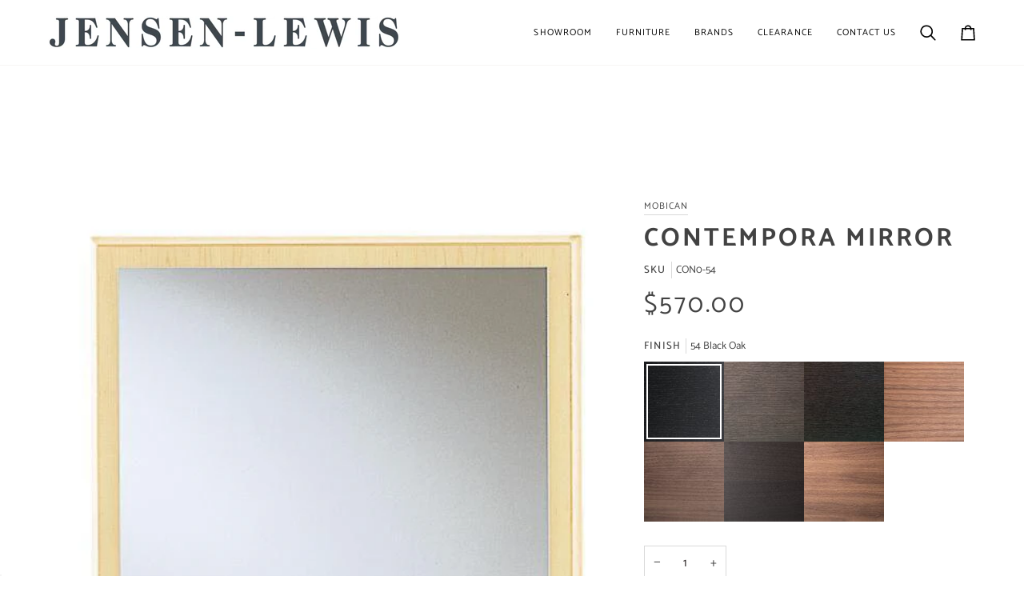

--- FILE ---
content_type: text/html; charset=utf-8
request_url: https://www.jensen-lewis.com/collections/bedroom-furniture/products/contempora-mirror
body_size: 38004
content:
<!doctype html>




<html
  class="no-js"
  lang="en"
  
><head>
  <!-- Google Tag Manager -->
    <script>(function(w,d,s,l,i){w[l]=w[l]||[];w[l].push({'gtm.start':
    new Date().getTime(),event:'gtm.js'});var f=d.getElementsByTagName(s)[0],
    j=d.createElement(s),dl=l!='dataLayer'?'&l='+l:'';j.async=true;j.src=
    'https://www.googletagmanager.com/gtm.js?id='+i+dl;f.parentNode.insertBefore(j,f);
    })(window,document,'script','dataLayer','GTM-PQ8MJBFC');</script>
  <!-- End Google Tag Manager -->
    <script src="//d1liekpayvooaz.cloudfront.net/apps/customizery/customizery.js?shop=jensen-lewis.myshopify.com"></script>
  





      

      
<script type="text/javascript">
var a = window.performance && window.performance.mark;
if (a) {
  window.performance.mark("shopsheriff.amp-snippet.start");
}
var doc = document;
var redirect = "/cart" === window.location.pathname
&& (doc.referrer.includes("ampproject.org") || doc.referrer.includes("/a/s/") )
&& !doc.location.search.includes("utm");

if(redirect) {
  var f = doc.location.search ? "&" : "?";
  window.location =
    window.location.origin
  + window.location.pathname
  + f
  + "utm_source=shopsheriff&utm_medium=amp&utm_campaign=shopsheriff&utm_content=add-to-cart";
}
if (a) {
  window.performance.mark("shopsheriff.amp-snippet.end");
}
      </script>


   <link rel="amphtml" href="https://www.jensen-lewis.com/a/s/products/contempora-mirror">



    <meta charset="utf-8">
    <meta http-equiv="X-UA-Compatible" content="IE=edge,chrome=1">
    <meta name="viewport" content="width=device-width,initial-scale=1,viewport-fit=cover">
    <meta name="theme-color" content="#748cab"><link rel="canonical" href="https://www.jensen-lewis.com/products/contempora-mirror"><!-- ======================= Pipeline Theme V7.2.2 ========================= -->

    <!-- Preloading ================================================================== -->

    <link rel="preconnect" href="https://fonts.shopify.com" crossorigin>
    <link rel="preload" href="//www.jensen-lewis.com/cdn/fonts/catamaran/catamaran_n4.97787e924c88922c7d20919761339dda1e5276ad.woff2" as="font" type="font/woff2" crossorigin>
    <link rel="preload" href="//www.jensen-lewis.com/cdn/fonts/catamaran/catamaran_n7.c7720328a326501d0a4fcb3373c1ca68129c3c78.woff2" as="font" type="font/woff2" crossorigin>
    <link rel="preload" href="//www.jensen-lewis.com/cdn/fonts/catamaran/catamaran_n4.97787e924c88922c7d20919761339dda1e5276ad.woff2" as="font" type="font/woff2" crossorigin>

    <!-- Title and description ================================================ --><link rel="shortcut icon" href="//www.jensen-lewis.com/cdn/shop/files/Jensen-Lewis_Favicon_32x32.png?v=1738474495" type="image/png">
    

    <script>
      // Check if the current URL matches the one to be disabled
      if (window.location.pathname === "/collections/all") {
      // Redirect to another page or display an error message
      window.location.href = "/collections/furniture";
      // Redirecting to all furniture
      }
    </script>
    
    






<title>Contempora Mirror by Mobican</title>
          

            <meta name="description" content="24″ x 0.75″ x 36″">
          
<meta property="og:site_name" content="Jensen-Lewis">
<meta property="og:url" content="https://www.jensen-lewis.com/products/contempora-mirror">
<meta property="og:title" content="Contempora Mirror">
<meta property="og:type" content="product">
<meta property="og:description" content="24″ x 0.75″ x 36″"><meta property="og:price:amount" content="570.00">
  <meta property="og:price:currency" content="USD">
      <meta property="og:image" content="http://www.jensen-lewis.com/cdn/shop/products/mobican-contempora-mirror-6024556445739.jpg?v=1738181600">
      <meta property="og:image:secure_url" content="https://www.jensen-lewis.com/cdn/shop/products/mobican-contempora-mirror-6024556445739.jpg?v=1738181600">
      <meta property="og:image:height" content="774">
      <meta property="og:image:width" content="553">
<meta property="twitter:image" content="http://www.jensen-lewis.com/cdn/shop/products/mobican-contempora-mirror-6024556445739_1200x1200.jpg?v=1738181600">

<meta name="twitter:site" content="@JensenLewis">
<meta name="twitter:card" content="summary_large_image">
<meta name="twitter:title" content="Contempora Mirror">
<meta name="twitter:description" content="24″ x 0.75″ x 36″">

    <!-- CSS ================================================================== -->

    <link href="//www.jensen-lewis.com/cdn/shop/t/37/assets/font-settings.css?v=29162376959285002451762536638" rel="stylesheet" type="text/css" media="all" />

    <!-- /snippets/css-variables.liquid -->


<style data-shopify>

:root {
/* ================ Layout Variables ================ */






--LAYOUT-WIDTH: 1200px;
--LAYOUT-GUTTER: 10px;
--LAYOUT-GUTTER-OFFSET: -10px;
--NAV-GUTTER: 10px;
--LAYOUT-OUTER: 20px;

/* ================ Product video ================ */

--COLOR-VIDEO-BG: #f2f2f2;


/* ================ Color Variables ================ */

/* === Backgrounds ===*/
--COLOR-BG: #ffffff;
--COLOR-BG-ACCENT: #f7f5f4;

/* === Text colors ===*/
--COLOR-TEXT-DARK: #1f1919;
--COLOR-TEXT: #424242;
--COLOR-TEXT-LIGHT: #7b7b7b;

/* === Bright color ===*/
--COLOR-PRIMARY: #424242;
--COLOR-PRIMARY-HOVER: #201818;
--COLOR-PRIMARY-FADE: rgba(66, 66, 66, 0.05);
--COLOR-PRIMARY-FADE-HOVER: rgba(66, 66, 66, 0.1);--COLOR-PRIMARY-OPPOSITE: #ffffff;

/* === Secondary/link Color ===*/
--COLOR-SECONDARY: #748cab;
--COLOR-SECONDARY-HOVER: #3f6493;
--COLOR-SECONDARY-FADE: rgba(116, 140, 171, 0.05);
--COLOR-SECONDARY-FADE-HOVER: rgba(116, 140, 171, 0.1);--COLOR-SECONDARY-OPPOSITE: #ffffff;

/* === Shades of grey ===*/
--COLOR-A5:  rgba(66, 66, 66, 0.05);
--COLOR-A10: rgba(66, 66, 66, 0.1);
--COLOR-A20: rgba(66, 66, 66, 0.2);
--COLOR-A35: rgba(66, 66, 66, 0.35);
--COLOR-A50: rgba(66, 66, 66, 0.5);
--COLOR-A80: rgba(66, 66, 66, 0.8);
--COLOR-A90: rgba(66, 66, 66, 0.9);
--COLOR-A95: rgba(66, 66, 66, 0.95);


/* ================ Inverted Color Variables ================ */

--INVERSE-BG: #424242;
--INVERSE-BG-ACCENT: #1d1d1d;

/* === Text colors ===*/
--INVERSE-TEXT-DARK: #ffffff;
--INVERSE-TEXT: #ffffff;
--INVERSE-TEXT-LIGHT: #c6c6c6;

/* === Bright color ===*/
--INVERSE-PRIMARY: #d2815f;
--INVERSE-PRIMARY-HOVER: #c35121;
--INVERSE-PRIMARY-FADE: rgba(210, 129, 95, 0.05);
--INVERSE-PRIMARY-FADE-HOVER: rgba(210, 129, 95, 0.1);--INVERSE-PRIMARY-OPPOSITE: #000000;


/* === Second Color ===*/
--INVERSE-SECONDARY: #748cab;
--INVERSE-SECONDARY-HOVER: #3f6493;
--INVERSE-SECONDARY-FADE: rgba(116, 140, 171, 0.05);
--INVERSE-SECONDARY-FADE-HOVER: rgba(116, 140, 171, 0.1);--INVERSE-SECONDARY-OPPOSITE: #ffffff;


/* === Shades of grey ===*/
--INVERSE-A5:  rgba(255, 255, 255, 0.05);
--INVERSE-A10: rgba(255, 255, 255, 0.1);
--INVERSE-A20: rgba(255, 255, 255, 0.2);
--INVERSE-A35: rgba(255, 255, 255, 0.3);
--INVERSE-A80: rgba(255, 255, 255, 0.8);
--INVERSE-A90: rgba(255, 255, 255, 0.9);
--INVERSE-A95: rgba(255, 255, 255, 0.95);


/* ================ Bright Color Variables ================ */

--BRIGHT-BG: #d2815f;
--BRIGHT-BG-ACCENT: #94553a;

/* === Text colors ===*/
--BRIGHT-TEXT-DARK: #ffffff;
--BRIGHT-TEXT: #ffffff;
--BRIGHT-TEXT-LIGHT: #f2d9cf;

/* === Bright color ===*/
--BRIGHT-PRIMARY: #ff763d;
--BRIGHT-PRIMARY-HOVER: #f04600;
--BRIGHT-PRIMARY-FADE: rgba(255, 118, 61, 0.05);
--BRIGHT-PRIMARY-FADE-HOVER: rgba(255, 118, 61, 0.1);--BRIGHT-PRIMARY-OPPOSITE: #000000;


/* === Second Color ===*/
--BRIGHT-SECONDARY: #3d5aff;
--BRIGHT-SECONDARY-HOVER: #0024f0;
--BRIGHT-SECONDARY-FADE: rgba(61, 90, 255, 0.05);
--BRIGHT-SECONDARY-FADE-HOVER: rgba(61, 90, 255, 0.1);--BRIGHT-SECONDARY-OPPOSITE: #ffffff;


/* === Shades of grey ===*/
--BRIGHT-A5:  rgba(255, 255, 255, 0.05);
--BRIGHT-A10: rgba(255, 255, 255, 0.1);
--BRIGHT-A20: rgba(255, 255, 255, 0.2);
--BRIGHT-A35: rgba(255, 255, 255, 0.3);
--BRIGHT-A80: rgba(255, 255, 255, 0.8);
--BRIGHT-A90: rgba(255, 255, 255, 0.9);
--BRIGHT-A95: rgba(255, 255, 255, 0.95);


/* === Account Bar ===*/
--COLOR-ANNOUNCEMENT-BG: #bac5ff;
--COLOR-ANNOUNCEMENT-TEXT: #424242;

/* === Nav and dropdown link background ===*/
--COLOR-NAV: #ffffff;
--COLOR-NAV-TEXT: #000000;
--COLOR-NAV-TEXT-DARK: #000000;
--COLOR-NAV-TEXT-LIGHT: #4d4d4d;
--COLOR-NAV-BORDER: #f7f5f4;
--COLOR-NAV-A10: rgba(0, 0, 0, 0.1);
--COLOR-NAV-A50: rgba(0, 0, 0, 0.5);
--COLOR-HIGHLIGHT-LINK: #d2815f;

/* === Site Footer ===*/
--COLOR-FOOTER-BG: #424242;
--COLOR-FOOTER-TEXT: #ffffff;
--COLOR-FOOTER-A5: rgba(255, 255, 255, 0.05);
--COLOR-FOOTER-A15: rgba(255, 255, 255, 0.15);
--COLOR-FOOTER-A90: rgba(255, 255, 255, 0.9);

/* === Sub-Footer ===*/
--COLOR-SUB-FOOTER-BG: #1d1d1d;
--COLOR-SUB-FOOTER-TEXT: #dfdfdf;
--COLOR-SUB-FOOTER-A5: rgba(223, 223, 223, 0.05);
--COLOR-SUB-FOOTER-A15: rgba(223, 223, 223, 0.15);
--COLOR-SUB-FOOTER-A90: rgba(223, 223, 223, 0.9);

/* === Products ===*/
--PRODUCT-GRID-ASPECT-RATIO: 100%;

/* === Product badges ===*/
--COLOR-BADGE: #ffffff;
--COLOR-BADGE-TEXT: #424242;
--COLOR-BADGE-TEXT-DARK: #1f1919;
--COLOR-BADGE-TEXT-HOVER: #686868;
--COLOR-BADGE-HAIRLINE: #f6f6f6;

/* === Product item slider ===*/--COLOR-PRODUCT-SLIDER: #ffffff;--COLOR-PRODUCT-SLIDER-OPPOSITE: rgba(13, 13, 13, 0.06);/* === disabled form colors ===*/
--COLOR-DISABLED-BG: #ececec;
--COLOR-DISABLED-TEXT: #bdbdbd;

--INVERSE-DISABLED-BG: #555555;
--INVERSE-DISABLED-TEXT: #848484;


/* === Tailwind RGBA Palette ===*/
--RGB-CANVAS: 255 255 255;
--RGB-CONTENT: 66 66 66;
--RGB-PRIMARY: 66 66 66;
--RGB-SECONDARY: 116 140 171;

--RGB-DARK-CANVAS: 66 66 66;
--RGB-DARK-CONTENT: 255 255 255;
--RGB-DARK-PRIMARY: 210 129 95;
--RGB-DARK-SECONDARY: 116 140 171;

--RGB-BRIGHT-CANVAS: 210 129 95;
--RGB-BRIGHT-CONTENT: 255 255 255;
--RGB-BRIGHT-PRIMARY: 255 118 61;
--RGB-BRIGHT-SECONDARY: 61 90 255;

--RGB-PRIMARY-CONTRAST: 255 255 255;
--RGB-SECONDARY-CONTRAST: 255 255 255;

--RGB-DARK-PRIMARY-CONTRAST: 0 0 0;
--RGB-DARK-SECONDARY-CONTRAST: 255 255 255;

--RGB-BRIGHT-PRIMARY-CONTRAST: 0 0 0;
--RGB-BRIGHT-SECONDARY-CONTRAST: 255 255 255;


/* === Button Radius === */
--BUTTON-RADIUS: 2px;


/* === Icon Stroke Width === */
--ICON-STROKE-WIDTH: 2px;


/* ================ Typography ================ */

--FONT-STACK-BODY: Catamaran, sans-serif;
--FONT-STYLE-BODY: normal;
--FONT-WEIGHT-BODY: 400;
--FONT-WEIGHT-BODY-BOLD: 500;
--FONT-ADJUST-BODY: 1.0;

  --FONT-BODY-TRANSFORM: none;
  --FONT-BODY-LETTER-SPACING: normal;


--FONT-STACK-HEADING: Catamaran, sans-serif;
--FONT-STYLE-HEADING: normal;
--FONT-WEIGHT-HEADING: 700;
--FONT-WEIGHT-HEADING-BOLD: 800;
--FONT-ADJUST-HEADING: 1.0;

  --FONT-HEADING-TRANSFORM: uppercase;
  --FONT-HEADING-LETTER-SPACING: 0.09em;

--FONT-STACK-ACCENT: Catamaran, sans-serif;
--FONT-STYLE-ACCENT: normal;
--FONT-WEIGHT-ACCENT: 400;
--FONT-WEIGHT-ACCENT-BOLD: 500;
--FONT-ADJUST-ACCENT: 1.0;

  --FONT-ACCENT-TRANSFORM: uppercase;
  --FONT-ACCENT-LETTER-SPACING: 0.09em;

--TYPE-STACK-NAV: Catamaran, sans-serif;
--TYPE-STYLE-NAV: normal;
--TYPE-ADJUST-NAV: 1.0;
--TYPE-WEIGHT-NAV: 400;

  --FONT-NAV-TRANSFORM: uppercase;
  --FONT-NAV-LETTER-SPACING: 0.09em;

--TYPE-STACK-BUTTON: Catamaran, sans-serif;
--TYPE-STYLE-BUTTON: normal;
--TYPE-ADJUST-BUTTON: 1.0;
--TYPE-WEIGHT-BUTTON: 500;

  --FONT-BUTTON-TRANSFORM: uppercase;
  --FONT-BUTTON-LETTER-SPACING: 0.09em;

--TYPE-STACK-KICKER: Catamaran, sans-serif;
--TYPE-STYLE-KICKER: normal;
--TYPE-ADJUST-KICKER: 1.0;
--TYPE-WEIGHT-KICKER: 500;

  --FONT-KICKER-TRANSFORM: uppercase;
  --FONT-KICKER-LETTER-SPACING: 0.09em;


--ICO-SELECT: url('//www.jensen-lewis.com/cdn/shop/t/37/assets/ico-select.svg?v=5043962037785221031717702402');

/* ================ Photo correction ================ */
--PHOTO-CORRECTION: 100%;



}


/* ================ Typography ================ */
/* ================ type-scale.com ============ */

/* 1.16 base 13 */
:root {
 --font-1: 10px;
 --font-2: 11.3px;
 --font-3: 12px;
 --font-4: 13px;
 --font-5: 15.5px;
 --font-6: 17px;
 --font-7: 20px;
 --font-8: 23.5px;
 --font-9: 27px;
 --font-10:32px;
 --font-11:37px;
 --font-12:43px;
 --font-13:49px;
 --font-14:57px;
 --font-15:67px;
}

/* 1.175 base 13.5 */
@media only screen and (min-width: 480px) and (max-width: 1099px) {
  :root {
    --font-1: 10px;
    --font-2: 11.5px;
    --font-3: 12.5px;
    --font-4: 13.5px;
    --font-5: 16px;
    --font-6: 18px;
    --font-7: 21px;
    --font-8: 25px;
    --font-9: 29px;
    --font-10:34px;
    --font-11:40px;
    --font-12:47px;
    --font-13:56px;
    --font-14:65px;
   --font-15:77px;
  }
}
/* 1.22 base 14.5 */
@media only screen and (min-width: 1100px) {
  :root {
    --font-1: 10px;
    --font-2: 11.5px;
    --font-3: 13px;
    --font-4: 14.5px;
    --font-5: 17.5px;
    --font-6: 22px;
    --font-7: 26px;
    --font-8: 32px;
    --font-9: 39px;
    --font-10:48px;
    --font-11:58px;
    --font-12:71px;
    --font-13:87px;
    --font-14:106px;
    --font-15:129px;
 }
}


</style>


    <link href="//www.jensen-lewis.com/cdn/shop/t/37/assets/theme.css?v=29845074789426288821762894683" rel="stylesheet" type="text/css" media="all" />

    <script>
    document.documentElement.className = document.documentElement.className.replace('no-js', 'js');

    
      document.documentElement.classList.add('aos-initialized');let root = '/';
    if (root[root.length - 1] !== '/') {
      root = `${root}/`;
    }
    var theme = {
      routes: {
        root_url: root,
        cart: '/cart',
        cart_add_url: '/cart/add',
        product_recommendations_url: '/recommendations/products',
        account_addresses_url: '/account/addresses',
        predictive_search_url: '/search/suggest'
      },
      state: {
        cartOpen: null,
      },
      sizes: {
        small: 480,
        medium: 768,
        large: 1100,
        widescreen: 1400
      },
      assets: {
        photoswipe: '//www.jensen-lewis.com/cdn/shop/t/37/assets/photoswipe.js?v=111973459442746922111717702368',
        smoothscroll: '//www.jensen-lewis.com/cdn/shop/t/37/assets/smoothscroll.js?v=37906625415260927261717702368',
        swatches: '//www.jensen-lewis.com/cdn/shop/t/37/assets/swatches.json?v=21413240508597905641765899632',
        noImage: '//www.jensen-lewis.com/cdn/shopifycloud/storefront/assets/no-image-2048-a2addb12.gif',
        base: '//www.jensen-lewis.com/cdn/shop/files/'
      },
      strings: {
        swatchesKey: "Cover, Finish, Porcelain Top Finish, Table Top",
        addToCart: "Add to Cart",
        estimateShipping: "Estimate shipping",
        noShippingAvailable: "We do not ship to this destination.",
        free: "Free",
        from: "From",
        preOrder: "Pre-order",
        soldOut: "Sold Out",
        sale: "Sale",
        subscription: "Subscription",
        unavailable: "Unavailable",
        unitPrice: "Unit price",
        unitPriceSeparator: "per",
        stockout: "All available stock is in cart",
        products: "Products",
        pages: "Pages",
        collections: "Collections",
        resultsFor: "Results for",
        noResultsFor: "No results for",
        articles: "Articles",
        successMessage: "Link copied to clipboard",
      },
      settings: {
        badge_sale_type: "dollar",
        animate_hover: true,
        animate_scroll: true,
        show_locale_desktop: null,
        show_locale_mobile: null,
        show_currency_desktop: null,
        show_currency_mobile: null,
        currency_select_type: "country",
        currency_code_enable: false,
        cycle_images_hover_delay: 1.5
      },
      info: {
        name: 'pipeline'
      },
      version: '7.2.2',
      moneyFormat: "${{amount}}",
      shopCurrency: "USD",
      currencyCode: "USD"
    }
    let windowInnerHeight = window.innerHeight;
    document.documentElement.style.setProperty('--full-screen', `${windowInnerHeight}px`);
    document.documentElement.style.setProperty('--three-quarters', `${windowInnerHeight * 0.75}px`);
    document.documentElement.style.setProperty('--two-thirds', `${windowInnerHeight * 0.66}px`);
    document.documentElement.style.setProperty('--one-half', `${windowInnerHeight * 0.5}px`);
    document.documentElement.style.setProperty('--one-third', `${windowInnerHeight * 0.33}px`);
    document.documentElement.style.setProperty('--one-fifth', `${windowInnerHeight * 0.2}px`);

    window.isRTL = document.documentElement.getAttribute('dir') === 'rtl';
    </script><!-- Theme Javascript ============================================================== -->
    <script src="//www.jensen-lewis.com/cdn/shop/t/37/assets/vendor.js?v=80677659914404103211717702368" defer="defer"></script>
    <script src="//www.jensen-lewis.com/cdn/shop/t/37/assets/theme.js?v=1523206726395136171717702368" defer="defer"></script>

    <script>
      (function () {
        function onPageShowEvents() {
          if ('requestIdleCallback' in window) {
            requestIdleCallback(initCartEvent, { timeout: 500 })
          } else {
            initCartEvent()
          }
          function initCartEvent(){
            window.fetch(window.theme.routes.cart + '.js')
            .then((response) => {
              if(!response.ok){
                throw {status: response.statusText};
              }
              return response.json();
            })
            .then((response) => {
              document.dispatchEvent(new CustomEvent('theme:cart:change', {
                detail: {
                  cart: response,
                },
                bubbles: true,
              }));
              return response;
            })
            .catch((e) => {
              console.error(e);
            });
          }
        };
        window.onpageshow = onPageShowEvents;
      })();
    </script>

    <script type="text/javascript">
      if (window.MSInputMethodContext && document.documentMode) {
        var scripts = document.getElementsByTagName('script')[0];
        var polyfill = document.createElement("script");
        polyfill.defer = true;
        polyfill.src = "//www.jensen-lewis.com/cdn/shop/t/37/assets/ie11.js?v=144489047535103983231717702368";

        scripts.parentNode.insertBefore(polyfill, scripts);
      }
    </script>

    <!-- Shopify app scripts =========================================================== -->
    <script>window.performance && window.performance.mark && window.performance.mark('shopify.content_for_header.start');</script><meta name="facebook-domain-verification" content="b8924pvx9nje9vyo48cybz9brrxbjs">
<meta id="shopify-digital-wallet" name="shopify-digital-wallet" content="/19581187/digital_wallets/dialog">
<link rel="alternate" type="application/json+oembed" href="https://www.jensen-lewis.com/products/contempora-mirror.oembed">
<script async="async" src="/checkouts/internal/preloads.js?locale=en-US"></script>
<script id="shopify-features" type="application/json">{"accessToken":"5360819974e48d3e3ddbe001a3520b17","betas":["rich-media-storefront-analytics"],"domain":"www.jensen-lewis.com","predictiveSearch":true,"shopId":19581187,"locale":"en"}</script>
<script>var Shopify = Shopify || {};
Shopify.shop = "jensen-lewis.myshopify.com";
Shopify.locale = "en";
Shopify.currency = {"active":"USD","rate":"1.0"};
Shopify.country = "US";
Shopify.theme = {"name":"Pipeline - J-L","id":126639898667,"schema_name":"Pipeline","schema_version":"7.2.2","theme_store_id":739,"role":"main"};
Shopify.theme.handle = "null";
Shopify.theme.style = {"id":null,"handle":null};
Shopify.cdnHost = "www.jensen-lewis.com/cdn";
Shopify.routes = Shopify.routes || {};
Shopify.routes.root = "/";</script>
<script type="module">!function(o){(o.Shopify=o.Shopify||{}).modules=!0}(window);</script>
<script>!function(o){function n(){var o=[];function n(){o.push(Array.prototype.slice.apply(arguments))}return n.q=o,n}var t=o.Shopify=o.Shopify||{};t.loadFeatures=n(),t.autoloadFeatures=n()}(window);</script>
<script id="shop-js-analytics" type="application/json">{"pageType":"product"}</script>
<script defer="defer" async type="module" src="//www.jensen-lewis.com/cdn/shopifycloud/shop-js/modules/v2/client.init-shop-cart-sync_BN7fPSNr.en.esm.js"></script>
<script defer="defer" async type="module" src="//www.jensen-lewis.com/cdn/shopifycloud/shop-js/modules/v2/chunk.common_Cbph3Kss.esm.js"></script>
<script defer="defer" async type="module" src="//www.jensen-lewis.com/cdn/shopifycloud/shop-js/modules/v2/chunk.modal_DKumMAJ1.esm.js"></script>
<script type="module">
  await import("//www.jensen-lewis.com/cdn/shopifycloud/shop-js/modules/v2/client.init-shop-cart-sync_BN7fPSNr.en.esm.js");
await import("//www.jensen-lewis.com/cdn/shopifycloud/shop-js/modules/v2/chunk.common_Cbph3Kss.esm.js");
await import("//www.jensen-lewis.com/cdn/shopifycloud/shop-js/modules/v2/chunk.modal_DKumMAJ1.esm.js");

  window.Shopify.SignInWithShop?.initShopCartSync?.({"fedCMEnabled":true,"windoidEnabled":true});

</script>
<script>(function() {
  var isLoaded = false;
  function asyncLoad() {
    if (isLoaded) return;
    isLoaded = true;
    var urls = ["\/\/d1liekpayvooaz.cloudfront.net\/apps\/customizery\/customizery.js?shop=jensen-lewis.myshopify.com","https:\/\/chimpstatic.com\/mcjs-connected\/js\/users\/19d8bdbc00c623051e85b6f14\/666621f080ff62e1c5320064e.js?shop=jensen-lewis.myshopify.com","https:\/\/cdn.shopify.com\/s\/files\/1\/1958\/1187\/t\/1\/assets\/tipo.booking.init.js?shop=jensen-lewis.myshopify.com"];
    for (var i = 0; i < urls.length; i++) {
      var s = document.createElement('script');
      s.type = 'text/javascript';
      s.async = true;
      s.src = urls[i];
      var x = document.getElementsByTagName('script')[0];
      x.parentNode.insertBefore(s, x);
    }
  };
  if(window.attachEvent) {
    window.attachEvent('onload', asyncLoad);
  } else {
    window.addEventListener('load', asyncLoad, false);
  }
})();</script>
<script id="__st">var __st={"a":19581187,"offset":-18000,"reqid":"650c7a3d-41aa-4585-9ffd-5858aa4edd6e-1770091635","pageurl":"www.jensen-lewis.com\/collections\/bedroom-furniture\/products\/contempora-mirror","u":"f1bd37f2c2af","p":"product","rtyp":"product","rid":12400606099};</script>
<script>window.ShopifyPaypalV4VisibilityTracking = true;</script>
<script id="captcha-bootstrap">!function(){'use strict';const t='contact',e='account',n='new_comment',o=[[t,t],['blogs',n],['comments',n],[t,'customer']],c=[[e,'customer_login'],[e,'guest_login'],[e,'recover_customer_password'],[e,'create_customer']],r=t=>t.map((([t,e])=>`form[action*='/${t}']:not([data-nocaptcha='true']) input[name='form_type'][value='${e}']`)).join(','),a=t=>()=>t?[...document.querySelectorAll(t)].map((t=>t.form)):[];function s(){const t=[...o],e=r(t);return a(e)}const i='password',u='form_key',d=['recaptcha-v3-token','g-recaptcha-response','h-captcha-response',i],f=()=>{try{return window.sessionStorage}catch{return}},m='__shopify_v',_=t=>t.elements[u];function p(t,e,n=!1){try{const o=window.sessionStorage,c=JSON.parse(o.getItem(e)),{data:r}=function(t){const{data:e,action:n}=t;return t[m]||n?{data:e,action:n}:{data:t,action:n}}(c);for(const[e,n]of Object.entries(r))t.elements[e]&&(t.elements[e].value=n);n&&o.removeItem(e)}catch(o){console.error('form repopulation failed',{error:o})}}const l='form_type',E='cptcha';function T(t){t.dataset[E]=!0}const w=window,h=w.document,L='Shopify',v='ce_forms',y='captcha';let A=!1;((t,e)=>{const n=(g='f06e6c50-85a8-45c8-87d0-21a2b65856fe',I='https://cdn.shopify.com/shopifycloud/storefront-forms-hcaptcha/ce_storefront_forms_captcha_hcaptcha.v1.5.2.iife.js',D={infoText:'Protected by hCaptcha',privacyText:'Privacy',termsText:'Terms'},(t,e,n)=>{const o=w[L][v],c=o.bindForm;if(c)return c(t,g,e,D).then(n);var r;o.q.push([[t,g,e,D],n]),r=I,A||(h.body.append(Object.assign(h.createElement('script'),{id:'captcha-provider',async:!0,src:r})),A=!0)});var g,I,D;w[L]=w[L]||{},w[L][v]=w[L][v]||{},w[L][v].q=[],w[L][y]=w[L][y]||{},w[L][y].protect=function(t,e){n(t,void 0,e),T(t)},Object.freeze(w[L][y]),function(t,e,n,w,h,L){const[v,y,A,g]=function(t,e,n){const i=e?o:[],u=t?c:[],d=[...i,...u],f=r(d),m=r(i),_=r(d.filter((([t,e])=>n.includes(e))));return[a(f),a(m),a(_),s()]}(w,h,L),I=t=>{const e=t.target;return e instanceof HTMLFormElement?e:e&&e.form},D=t=>v().includes(t);t.addEventListener('submit',(t=>{const e=I(t);if(!e)return;const n=D(e)&&!e.dataset.hcaptchaBound&&!e.dataset.recaptchaBound,o=_(e),c=g().includes(e)&&(!o||!o.value);(n||c)&&t.preventDefault(),c&&!n&&(function(t){try{if(!f())return;!function(t){const e=f();if(!e)return;const n=_(t);if(!n)return;const o=n.value;o&&e.removeItem(o)}(t);const e=Array.from(Array(32),(()=>Math.random().toString(36)[2])).join('');!function(t,e){_(t)||t.append(Object.assign(document.createElement('input'),{type:'hidden',name:u})),t.elements[u].value=e}(t,e),function(t,e){const n=f();if(!n)return;const o=[...t.querySelectorAll(`input[type='${i}']`)].map((({name:t})=>t)),c=[...d,...o],r={};for(const[a,s]of new FormData(t).entries())c.includes(a)||(r[a]=s);n.setItem(e,JSON.stringify({[m]:1,action:t.action,data:r}))}(t,e)}catch(e){console.error('failed to persist form',e)}}(e),e.submit())}));const S=(t,e)=>{t&&!t.dataset[E]&&(n(t,e.some((e=>e===t))),T(t))};for(const o of['focusin','change'])t.addEventListener(o,(t=>{const e=I(t);D(e)&&S(e,y())}));const B=e.get('form_key'),M=e.get(l),P=B&&M;t.addEventListener('DOMContentLoaded',(()=>{const t=y();if(P)for(const e of t)e.elements[l].value===M&&p(e,B);[...new Set([...A(),...v().filter((t=>'true'===t.dataset.shopifyCaptcha))])].forEach((e=>S(e,t)))}))}(h,new URLSearchParams(w.location.search),n,t,e,['guest_login'])})(!0,!0)}();</script>
<script integrity="sha256-4kQ18oKyAcykRKYeNunJcIwy7WH5gtpwJnB7kiuLZ1E=" data-source-attribution="shopify.loadfeatures" defer="defer" src="//www.jensen-lewis.com/cdn/shopifycloud/storefront/assets/storefront/load_feature-a0a9edcb.js" crossorigin="anonymous"></script>
<script data-source-attribution="shopify.dynamic_checkout.dynamic.init">var Shopify=Shopify||{};Shopify.PaymentButton=Shopify.PaymentButton||{isStorefrontPortableWallets:!0,init:function(){window.Shopify.PaymentButton.init=function(){};var t=document.createElement("script");t.src="https://www.jensen-lewis.com/cdn/shopifycloud/portable-wallets/latest/portable-wallets.en.js",t.type="module",document.head.appendChild(t)}};
</script>
<script data-source-attribution="shopify.dynamic_checkout.buyer_consent">
  function portableWalletsHideBuyerConsent(e){var t=document.getElementById("shopify-buyer-consent"),n=document.getElementById("shopify-subscription-policy-button");t&&n&&(t.classList.add("hidden"),t.setAttribute("aria-hidden","true"),n.removeEventListener("click",e))}function portableWalletsShowBuyerConsent(e){var t=document.getElementById("shopify-buyer-consent"),n=document.getElementById("shopify-subscription-policy-button");t&&n&&(t.classList.remove("hidden"),t.removeAttribute("aria-hidden"),n.addEventListener("click",e))}window.Shopify?.PaymentButton&&(window.Shopify.PaymentButton.hideBuyerConsent=portableWalletsHideBuyerConsent,window.Shopify.PaymentButton.showBuyerConsent=portableWalletsShowBuyerConsent);
</script>
<script data-source-attribution="shopify.dynamic_checkout.cart.bootstrap">document.addEventListener("DOMContentLoaded",(function(){function t(){return document.querySelector("shopify-accelerated-checkout-cart, shopify-accelerated-checkout")}if(t())Shopify.PaymentButton.init();else{new MutationObserver((function(e,n){t()&&(Shopify.PaymentButton.init(),n.disconnect())})).observe(document.body,{childList:!0,subtree:!0})}}));
</script>
<script id='scb4127' type='text/javascript' async='' src='https://www.jensen-lewis.com/cdn/shopifycloud/privacy-banner/storefront-banner.js'></script>
<script>window.performance && window.performance.mark && window.performance.mark('shopify.content_for_header.end');</script>
<!-- BEGIN app block: shopify://apps/simprosys-google-shopping-feed/blocks/core_settings_block/1f0b859e-9fa6-4007-97e8-4513aff5ff3b --><!-- BEGIN: GSF App Core Tags & Scripts by Simprosys Google Shopping Feed -->

    <!-- BEGIN app snippet: gsf_verification_code -->


    <meta name="p:domain_verify" content="dbb0b519157800dbd27f2752b2c14c7c" />

<!-- END app snippet -->







    <!-- BEGIN app snippet: gcr_badge -->
<script src='https://apis.google.com/js/platform.js?onload=renderBadge' async defer></script>
<script>
    
        window.renderBadge = function() {
        var ratingBadgeContainer = document.createElement('div');
        document.body.appendChild(ratingBadgeContainer);
        window.gapi.load('ratingbadge', function() {
            window.gapi.ratingbadge.render(ratingBadgeContainer, {
                'merchant_id': 118406798,
                'position': 'BOTTOM_LEFT',
            });
        });
        }
    
    window.___gcfg = {
    lang: 'en'
    };
</script>

<!-- END app snippet -->



<!-- END: GSF App Core Tags & Scripts by Simprosys Google Shopping Feed -->
<!-- END app block --><!-- BEGIN app block: shopify://apps/sitemapper/blocks/sitemap/f8fe1657-b243-4261-8f0f-cb2fd9da6ce0 -->
















<!-- END app block --><script src="https://cdn.shopify.com/extensions/019c0964-0528-7a63-a59b-f7b61f510fd3/tipo-appointment-booking-158/assets/tipo.booking.index.min.js" type="text/javascript" defer="defer"></script>
<script src="https://cdn.shopify.com/extensions/019bb00c-51a7-7f0f-a5d9-054d9c088066/sitemapper-46/assets/sitemap.js" type="text/javascript" defer="defer"></script>
<link href="https://monorail-edge.shopifysvc.com" rel="dns-prefetch">
<script>(function(){if ("sendBeacon" in navigator && "performance" in window) {try {var session_token_from_headers = performance.getEntriesByType('navigation')[0].serverTiming.find(x => x.name == '_s').description;} catch {var session_token_from_headers = undefined;}var session_cookie_matches = document.cookie.match(/_shopify_s=([^;]*)/);var session_token_from_cookie = session_cookie_matches && session_cookie_matches.length === 2 ? session_cookie_matches[1] : "";var session_token = session_token_from_headers || session_token_from_cookie || "";function handle_abandonment_event(e) {var entries = performance.getEntries().filter(function(entry) {return /monorail-edge.shopifysvc.com/.test(entry.name);});if (!window.abandonment_tracked && entries.length === 0) {window.abandonment_tracked = true;var currentMs = Date.now();var navigation_start = performance.timing.navigationStart;var payload = {shop_id: 19581187,url: window.location.href,navigation_start,duration: currentMs - navigation_start,session_token,page_type: "product"};window.navigator.sendBeacon("https://monorail-edge.shopifysvc.com/v1/produce", JSON.stringify({schema_id: "online_store_buyer_site_abandonment/1.1",payload: payload,metadata: {event_created_at_ms: currentMs,event_sent_at_ms: currentMs}}));}}window.addEventListener('pagehide', handle_abandonment_event);}}());</script>
<script id="web-pixels-manager-setup">(function e(e,d,r,n,o){if(void 0===o&&(o={}),!Boolean(null===(a=null===(i=window.Shopify)||void 0===i?void 0:i.analytics)||void 0===a?void 0:a.replayQueue)){var i,a;window.Shopify=window.Shopify||{};var t=window.Shopify;t.analytics=t.analytics||{};var s=t.analytics;s.replayQueue=[],s.publish=function(e,d,r){return s.replayQueue.push([e,d,r]),!0};try{self.performance.mark("wpm:start")}catch(e){}var l=function(){var e={modern:/Edge?\/(1{2}[4-9]|1[2-9]\d|[2-9]\d{2}|\d{4,})\.\d+(\.\d+|)|Firefox\/(1{2}[4-9]|1[2-9]\d|[2-9]\d{2}|\d{4,})\.\d+(\.\d+|)|Chrom(ium|e)\/(9{2}|\d{3,})\.\d+(\.\d+|)|(Maci|X1{2}).+ Version\/(15\.\d+|(1[6-9]|[2-9]\d|\d{3,})\.\d+)([,.]\d+|)( \(\w+\)|)( Mobile\/\w+|) Safari\/|Chrome.+OPR\/(9{2}|\d{3,})\.\d+\.\d+|(CPU[ +]OS|iPhone[ +]OS|CPU[ +]iPhone|CPU IPhone OS|CPU iPad OS)[ +]+(15[._]\d+|(1[6-9]|[2-9]\d|\d{3,})[._]\d+)([._]\d+|)|Android:?[ /-](13[3-9]|1[4-9]\d|[2-9]\d{2}|\d{4,})(\.\d+|)(\.\d+|)|Android.+Firefox\/(13[5-9]|1[4-9]\d|[2-9]\d{2}|\d{4,})\.\d+(\.\d+|)|Android.+Chrom(ium|e)\/(13[3-9]|1[4-9]\d|[2-9]\d{2}|\d{4,})\.\d+(\.\d+|)|SamsungBrowser\/([2-9]\d|\d{3,})\.\d+/,legacy:/Edge?\/(1[6-9]|[2-9]\d|\d{3,})\.\d+(\.\d+|)|Firefox\/(5[4-9]|[6-9]\d|\d{3,})\.\d+(\.\d+|)|Chrom(ium|e)\/(5[1-9]|[6-9]\d|\d{3,})\.\d+(\.\d+|)([\d.]+$|.*Safari\/(?![\d.]+ Edge\/[\d.]+$))|(Maci|X1{2}).+ Version\/(10\.\d+|(1[1-9]|[2-9]\d|\d{3,})\.\d+)([,.]\d+|)( \(\w+\)|)( Mobile\/\w+|) Safari\/|Chrome.+OPR\/(3[89]|[4-9]\d|\d{3,})\.\d+\.\d+|(CPU[ +]OS|iPhone[ +]OS|CPU[ +]iPhone|CPU IPhone OS|CPU iPad OS)[ +]+(10[._]\d+|(1[1-9]|[2-9]\d|\d{3,})[._]\d+)([._]\d+|)|Android:?[ /-](13[3-9]|1[4-9]\d|[2-9]\d{2}|\d{4,})(\.\d+|)(\.\d+|)|Mobile Safari.+OPR\/([89]\d|\d{3,})\.\d+\.\d+|Android.+Firefox\/(13[5-9]|1[4-9]\d|[2-9]\d{2}|\d{4,})\.\d+(\.\d+|)|Android.+Chrom(ium|e)\/(13[3-9]|1[4-9]\d|[2-9]\d{2}|\d{4,})\.\d+(\.\d+|)|Android.+(UC? ?Browser|UCWEB|U3)[ /]?(15\.([5-9]|\d{2,})|(1[6-9]|[2-9]\d|\d{3,})\.\d+)\.\d+|SamsungBrowser\/(5\.\d+|([6-9]|\d{2,})\.\d+)|Android.+MQ{2}Browser\/(14(\.(9|\d{2,})|)|(1[5-9]|[2-9]\d|\d{3,})(\.\d+|))(\.\d+|)|K[Aa][Ii]OS\/(3\.\d+|([4-9]|\d{2,})\.\d+)(\.\d+|)/},d=e.modern,r=e.legacy,n=navigator.userAgent;return n.match(d)?"modern":n.match(r)?"legacy":"unknown"}(),u="modern"===l?"modern":"legacy",c=(null!=n?n:{modern:"",legacy:""})[u],f=function(e){return[e.baseUrl,"/wpm","/b",e.hashVersion,"modern"===e.buildTarget?"m":"l",".js"].join("")}({baseUrl:d,hashVersion:r,buildTarget:u}),m=function(e){var d=e.version,r=e.bundleTarget,n=e.surface,o=e.pageUrl,i=e.monorailEndpoint;return{emit:function(e){var a=e.status,t=e.errorMsg,s=(new Date).getTime(),l=JSON.stringify({metadata:{event_sent_at_ms:s},events:[{schema_id:"web_pixels_manager_load/3.1",payload:{version:d,bundle_target:r,page_url:o,status:a,surface:n,error_msg:t},metadata:{event_created_at_ms:s}}]});if(!i)return console&&console.warn&&console.warn("[Web Pixels Manager] No Monorail endpoint provided, skipping logging."),!1;try{return self.navigator.sendBeacon.bind(self.navigator)(i,l)}catch(e){}var u=new XMLHttpRequest;try{return u.open("POST",i,!0),u.setRequestHeader("Content-Type","text/plain"),u.send(l),!0}catch(e){return console&&console.warn&&console.warn("[Web Pixels Manager] Got an unhandled error while logging to Monorail."),!1}}}}({version:r,bundleTarget:l,surface:e.surface,pageUrl:self.location.href,monorailEndpoint:e.monorailEndpoint});try{o.browserTarget=l,function(e){var d=e.src,r=e.async,n=void 0===r||r,o=e.onload,i=e.onerror,a=e.sri,t=e.scriptDataAttributes,s=void 0===t?{}:t,l=document.createElement("script"),u=document.querySelector("head"),c=document.querySelector("body");if(l.async=n,l.src=d,a&&(l.integrity=a,l.crossOrigin="anonymous"),s)for(var f in s)if(Object.prototype.hasOwnProperty.call(s,f))try{l.dataset[f]=s[f]}catch(e){}if(o&&l.addEventListener("load",o),i&&l.addEventListener("error",i),u)u.appendChild(l);else{if(!c)throw new Error("Did not find a head or body element to append the script");c.appendChild(l)}}({src:f,async:!0,onload:function(){if(!function(){var e,d;return Boolean(null===(d=null===(e=window.Shopify)||void 0===e?void 0:e.analytics)||void 0===d?void 0:d.initialized)}()){var d=window.webPixelsManager.init(e)||void 0;if(d){var r=window.Shopify.analytics;r.replayQueue.forEach((function(e){var r=e[0],n=e[1],o=e[2];d.publishCustomEvent(r,n,o)})),r.replayQueue=[],r.publish=d.publishCustomEvent,r.visitor=d.visitor,r.initialized=!0}}},onerror:function(){return m.emit({status:"failed",errorMsg:"".concat(f," has failed to load")})},sri:function(e){var d=/^sha384-[A-Za-z0-9+/=]+$/;return"string"==typeof e&&d.test(e)}(c)?c:"",scriptDataAttributes:o}),m.emit({status:"loading"})}catch(e){m.emit({status:"failed",errorMsg:(null==e?void 0:e.message)||"Unknown error"})}}})({shopId: 19581187,storefrontBaseUrl: "https://www.jensen-lewis.com",extensionsBaseUrl: "https://extensions.shopifycdn.com/cdn/shopifycloud/web-pixels-manager",monorailEndpoint: "https://monorail-edge.shopifysvc.com/unstable/produce_batch",surface: "storefront-renderer",enabledBetaFlags: ["2dca8a86"],webPixelsConfigList: [{"id":"896794667","configuration":"{\"account_ID\":\"17113\",\"google_analytics_tracking_tag\":\"1\",\"measurement_id\":\"2\",\"api_secret\":\"3\",\"shop_settings\":\"{\\\"custom_pixel_script\\\":\\\"https:\\\\\\\/\\\\\\\/storage.googleapis.com\\\\\\\/gsf-scripts\\\\\\\/custom-pixels\\\\\\\/jensen-lewis.js\\\"}\"}","eventPayloadVersion":"v1","runtimeContext":"LAX","scriptVersion":"c6b888297782ed4a1cba19cda43d6625","type":"APP","apiClientId":1558137,"privacyPurposes":[],"dataSharingAdjustments":{"protectedCustomerApprovalScopes":["read_customer_address","read_customer_email","read_customer_name","read_customer_personal_data","read_customer_phone"]}},{"id":"116949035","configuration":"{\"pixel_id\":\"168277709377006\",\"pixel_type\":\"facebook_pixel\",\"metaapp_system_user_token\":\"-\"}","eventPayloadVersion":"v1","runtimeContext":"OPEN","scriptVersion":"ca16bc87fe92b6042fbaa3acc2fbdaa6","type":"APP","apiClientId":2329312,"privacyPurposes":["ANALYTICS","MARKETING","SALE_OF_DATA"],"dataSharingAdjustments":{"protectedCustomerApprovalScopes":["read_customer_address","read_customer_email","read_customer_name","read_customer_personal_data","read_customer_phone"]}},{"id":"38371371","configuration":"{\"tagID\":\"2615378760499\"}","eventPayloadVersion":"v1","runtimeContext":"STRICT","scriptVersion":"18031546ee651571ed29edbe71a3550b","type":"APP","apiClientId":3009811,"privacyPurposes":["ANALYTICS","MARKETING","SALE_OF_DATA"],"dataSharingAdjustments":{"protectedCustomerApprovalScopes":["read_customer_address","read_customer_email","read_customer_name","read_customer_personal_data","read_customer_phone"]}},{"id":"97091627","eventPayloadVersion":"1","runtimeContext":"LAX","scriptVersion":"1","type":"CUSTOM","privacyPurposes":["SALE_OF_DATA"],"name":"Google Shopping Simprosys"},{"id":"shopify-app-pixel","configuration":"{}","eventPayloadVersion":"v1","runtimeContext":"STRICT","scriptVersion":"0450","apiClientId":"shopify-pixel","type":"APP","privacyPurposes":["ANALYTICS","MARKETING"]},{"id":"shopify-custom-pixel","eventPayloadVersion":"v1","runtimeContext":"LAX","scriptVersion":"0450","apiClientId":"shopify-pixel","type":"CUSTOM","privacyPurposes":["ANALYTICS","MARKETING"]}],isMerchantRequest: false,initData: {"shop":{"name":"Jensen-Lewis","paymentSettings":{"currencyCode":"USD"},"myshopifyDomain":"jensen-lewis.myshopify.com","countryCode":"US","storefrontUrl":"https:\/\/www.jensen-lewis.com"},"customer":null,"cart":null,"checkout":null,"productVariants":[{"price":{"amount":570.0,"currencyCode":"USD"},"product":{"title":"Contempora Mirror","vendor":"Mobican","id":"12400606099","untranslatedTitle":"Contempora Mirror","url":"\/products\/contempora-mirror","type":"Bedroom Furniture"},"id":"52088180371","image":{"src":"\/\/www.jensen-lewis.com\/cdn\/shop\/products\/mobican-contempora-mirror-6024556445739.jpg?v=1738181600"},"sku":"CON0-54","title":"54 Black Oak","untranslatedTitle":"54 Black Oak"},{"price":{"amount":570.0,"currencyCode":"USD"},"product":{"title":"Contempora Mirror","vendor":"Mobican","id":"12400606099","untranslatedTitle":"Contempora Mirror","url":"\/products\/contempora-mirror","type":"Bedroom Furniture"},"id":"52088180563","image":{"src":"\/\/www.jensen-lewis.com\/cdn\/shop\/products\/mobican-contempora-mirror-6024556445739.jpg?v=1738181600"},"sku":"CON0-501","title":"501 Grey Oak","untranslatedTitle":"501 Grey Oak"},{"price":{"amount":570.0,"currencyCode":"USD"},"product":{"title":"Contempora Mirror","vendor":"Mobican","id":"12400606099","untranslatedTitle":"Contempora Mirror","url":"\/products\/contempora-mirror","type":"Bedroom Furniture"},"id":"52088180627","image":{"src":"\/\/www.jensen-lewis.com\/cdn\/shop\/products\/mobican-contempora-mirror-6024556445739.jpg?v=1738181600"},"sku":"CON0-502","title":"502 Carbon Oak","untranslatedTitle":"502 Carbon Oak"},{"price":{"amount":570.0,"currencyCode":"USD"},"product":{"title":"Contempora Mirror","vendor":"Mobican","id":"12400606099","untranslatedTitle":"Contempora Mirror","url":"\/products\/contempora-mirror","type":"Bedroom Furniture"},"id":"52088180691","image":{"src":"\/\/www.jensen-lewis.com\/cdn\/shop\/products\/mobican-contempora-mirror-6024556445739.jpg?v=1738181600"},"sku":"CON0-61","title":"61 Natural Walnut","untranslatedTitle":"61 Natural Walnut"},{"price":{"amount":570.0,"currencyCode":"USD"},"product":{"title":"Contempora Mirror","vendor":"Mobican","id":"12400606099","untranslatedTitle":"Contempora Mirror","url":"\/products\/contempora-mirror","type":"Bedroom Furniture"},"id":"52088180819","image":{"src":"\/\/www.jensen-lewis.com\/cdn\/shop\/products\/mobican-contempora-mirror-6024556445739.jpg?v=1738181600"},"sku":"CON0-63","title":"63 Praline Walnut","untranslatedTitle":"63 Praline Walnut"},{"price":{"amount":570.0,"currencyCode":"USD"},"product":{"title":"Contempora Mirror","vendor":"Mobican","id":"12400606099","untranslatedTitle":"Contempora Mirror","url":"\/products\/contempora-mirror","type":"Bedroom Furniture"},"id":"52088180883","image":{"src":"\/\/www.jensen-lewis.com\/cdn\/shop\/products\/mobican-contempora-mirror-6024556445739.jpg?v=1738181600"},"sku":"CON0-64","title":"64 Black Coffee Walnut","untranslatedTitle":"64 Black Coffee Walnut"},{"price":{"amount":570.0,"currencyCode":"USD"},"product":{"title":"Contempora Mirror","vendor":"Mobican","id":"12400606099","untranslatedTitle":"Contempora Mirror","url":"\/products\/contempora-mirror","type":"Bedroom Furniture"},"id":"52088180947","image":{"src":"\/\/www.jensen-lewis.com\/cdn\/shop\/products\/mobican-contempora-mirror-6024556445739.jpg?v=1738181600"},"sku":"CON0-66","title":"66 Mocha Walnut","untranslatedTitle":"66 Mocha Walnut"}],"purchasingCompany":null},},"https://www.jensen-lewis.com/cdn","3918e4e0wbf3ac3cepc5707306mb02b36c6",{"modern":"","legacy":""},{"shopId":"19581187","storefrontBaseUrl":"https:\/\/www.jensen-lewis.com","extensionBaseUrl":"https:\/\/extensions.shopifycdn.com\/cdn\/shopifycloud\/web-pixels-manager","surface":"storefront-renderer","enabledBetaFlags":"[\"2dca8a86\"]","isMerchantRequest":"false","hashVersion":"3918e4e0wbf3ac3cepc5707306mb02b36c6","publish":"custom","events":"[[\"page_viewed\",{}],[\"product_viewed\",{\"productVariant\":{\"price\":{\"amount\":570.0,\"currencyCode\":\"USD\"},\"product\":{\"title\":\"Contempora Mirror\",\"vendor\":\"Mobican\",\"id\":\"12400606099\",\"untranslatedTitle\":\"Contempora Mirror\",\"url\":\"\/products\/contempora-mirror\",\"type\":\"Bedroom Furniture\"},\"id\":\"52088180371\",\"image\":{\"src\":\"\/\/www.jensen-lewis.com\/cdn\/shop\/products\/mobican-contempora-mirror-6024556445739.jpg?v=1738181600\"},\"sku\":\"CON0-54\",\"title\":\"54 Black Oak\",\"untranslatedTitle\":\"54 Black Oak\"}}]]"});</script><script>
  window.ShopifyAnalytics = window.ShopifyAnalytics || {};
  window.ShopifyAnalytics.meta = window.ShopifyAnalytics.meta || {};
  window.ShopifyAnalytics.meta.currency = 'USD';
  var meta = {"product":{"id":12400606099,"gid":"gid:\/\/shopify\/Product\/12400606099","vendor":"Mobican","type":"Bedroom Furniture","handle":"contempora-mirror","variants":[{"id":52088180371,"price":57000,"name":"Contempora Mirror - 54 Black Oak","public_title":"54 Black Oak","sku":"CON0-54"},{"id":52088180563,"price":57000,"name":"Contempora Mirror - 501 Grey Oak","public_title":"501 Grey Oak","sku":"CON0-501"},{"id":52088180627,"price":57000,"name":"Contempora Mirror - 502 Carbon Oak","public_title":"502 Carbon Oak","sku":"CON0-502"},{"id":52088180691,"price":57000,"name":"Contempora Mirror - 61 Natural Walnut","public_title":"61 Natural Walnut","sku":"CON0-61"},{"id":52088180819,"price":57000,"name":"Contempora Mirror - 63 Praline Walnut","public_title":"63 Praline Walnut","sku":"CON0-63"},{"id":52088180883,"price":57000,"name":"Contempora Mirror - 64 Black Coffee Walnut","public_title":"64 Black Coffee Walnut","sku":"CON0-64"},{"id":52088180947,"price":57000,"name":"Contempora Mirror - 66 Mocha Walnut","public_title":"66 Mocha Walnut","sku":"CON0-66"}],"remote":false},"page":{"pageType":"product","resourceType":"product","resourceId":12400606099,"requestId":"650c7a3d-41aa-4585-9ffd-5858aa4edd6e-1770091635"}};
  for (var attr in meta) {
    window.ShopifyAnalytics.meta[attr] = meta[attr];
  }
</script>
<script class="analytics">
  (function () {
    var customDocumentWrite = function(content) {
      var jquery = null;

      if (window.jQuery) {
        jquery = window.jQuery;
      } else if (window.Checkout && window.Checkout.$) {
        jquery = window.Checkout.$;
      }

      if (jquery) {
        jquery('body').append(content);
      }
    };

    var hasLoggedConversion = function(token) {
      if (token) {
        return document.cookie.indexOf('loggedConversion=' + token) !== -1;
      }
      return false;
    }

    var setCookieIfConversion = function(token) {
      if (token) {
        var twoMonthsFromNow = new Date(Date.now());
        twoMonthsFromNow.setMonth(twoMonthsFromNow.getMonth() + 2);

        document.cookie = 'loggedConversion=' + token + '; expires=' + twoMonthsFromNow;
      }
    }

    var trekkie = window.ShopifyAnalytics.lib = window.trekkie = window.trekkie || [];
    if (trekkie.integrations) {
      return;
    }
    trekkie.methods = [
      'identify',
      'page',
      'ready',
      'track',
      'trackForm',
      'trackLink'
    ];
    trekkie.factory = function(method) {
      return function() {
        var args = Array.prototype.slice.call(arguments);
        args.unshift(method);
        trekkie.push(args);
        return trekkie;
      };
    };
    for (var i = 0; i < trekkie.methods.length; i++) {
      var key = trekkie.methods[i];
      trekkie[key] = trekkie.factory(key);
    }
    trekkie.load = function(config) {
      trekkie.config = config || {};
      trekkie.config.initialDocumentCookie = document.cookie;
      var first = document.getElementsByTagName('script')[0];
      var script = document.createElement('script');
      script.type = 'text/javascript';
      script.onerror = function(e) {
        var scriptFallback = document.createElement('script');
        scriptFallback.type = 'text/javascript';
        scriptFallback.onerror = function(error) {
                var Monorail = {
      produce: function produce(monorailDomain, schemaId, payload) {
        var currentMs = new Date().getTime();
        var event = {
          schema_id: schemaId,
          payload: payload,
          metadata: {
            event_created_at_ms: currentMs,
            event_sent_at_ms: currentMs
          }
        };
        return Monorail.sendRequest("https://" + monorailDomain + "/v1/produce", JSON.stringify(event));
      },
      sendRequest: function sendRequest(endpointUrl, payload) {
        // Try the sendBeacon API
        if (window && window.navigator && typeof window.navigator.sendBeacon === 'function' && typeof window.Blob === 'function' && !Monorail.isIos12()) {
          var blobData = new window.Blob([payload], {
            type: 'text/plain'
          });

          if (window.navigator.sendBeacon(endpointUrl, blobData)) {
            return true;
          } // sendBeacon was not successful

        } // XHR beacon

        var xhr = new XMLHttpRequest();

        try {
          xhr.open('POST', endpointUrl);
          xhr.setRequestHeader('Content-Type', 'text/plain');
          xhr.send(payload);
        } catch (e) {
          console.log(e);
        }

        return false;
      },
      isIos12: function isIos12() {
        return window.navigator.userAgent.lastIndexOf('iPhone; CPU iPhone OS 12_') !== -1 || window.navigator.userAgent.lastIndexOf('iPad; CPU OS 12_') !== -1;
      }
    };
    Monorail.produce('monorail-edge.shopifysvc.com',
      'trekkie_storefront_load_errors/1.1',
      {shop_id: 19581187,
      theme_id: 126639898667,
      app_name: "storefront",
      context_url: window.location.href,
      source_url: "//www.jensen-lewis.com/cdn/s/trekkie.storefront.79098466c851f41c92951ae7d219bd75d823e9dd.min.js"});

        };
        scriptFallback.async = true;
        scriptFallback.src = '//www.jensen-lewis.com/cdn/s/trekkie.storefront.79098466c851f41c92951ae7d219bd75d823e9dd.min.js';
        first.parentNode.insertBefore(scriptFallback, first);
      };
      script.async = true;
      script.src = '//www.jensen-lewis.com/cdn/s/trekkie.storefront.79098466c851f41c92951ae7d219bd75d823e9dd.min.js';
      first.parentNode.insertBefore(script, first);
    };
    trekkie.load(
      {"Trekkie":{"appName":"storefront","development":false,"defaultAttributes":{"shopId":19581187,"isMerchantRequest":null,"themeId":126639898667,"themeCityHash":"4204580006320512769","contentLanguage":"en","currency":"USD","eventMetadataId":"95b09842-eca6-4dfa-b750-87a3014f0ede"},"isServerSideCookieWritingEnabled":true,"monorailRegion":"shop_domain","enabledBetaFlags":["65f19447","b5387b81"]},"Session Attribution":{},"S2S":{"facebookCapiEnabled":true,"source":"trekkie-storefront-renderer","apiClientId":580111}}
    );

    var loaded = false;
    trekkie.ready(function() {
      if (loaded) return;
      loaded = true;

      window.ShopifyAnalytics.lib = window.trekkie;

      var originalDocumentWrite = document.write;
      document.write = customDocumentWrite;
      try { window.ShopifyAnalytics.merchantGoogleAnalytics.call(this); } catch(error) {};
      document.write = originalDocumentWrite;

      window.ShopifyAnalytics.lib.page(null,{"pageType":"product","resourceType":"product","resourceId":12400606099,"requestId":"650c7a3d-41aa-4585-9ffd-5858aa4edd6e-1770091635","shopifyEmitted":true});

      var match = window.location.pathname.match(/checkouts\/(.+)\/(thank_you|post_purchase)/)
      var token = match? match[1]: undefined;
      if (!hasLoggedConversion(token)) {
        setCookieIfConversion(token);
        window.ShopifyAnalytics.lib.track("Viewed Product",{"currency":"USD","variantId":52088180371,"productId":12400606099,"productGid":"gid:\/\/shopify\/Product\/12400606099","name":"Contempora Mirror - 54 Black Oak","price":"570.00","sku":"CON0-54","brand":"Mobican","variant":"54 Black Oak","category":"Bedroom Furniture","nonInteraction":true,"remote":false},undefined,undefined,{"shopifyEmitted":true});
      window.ShopifyAnalytics.lib.track("monorail:\/\/trekkie_storefront_viewed_product\/1.1",{"currency":"USD","variantId":52088180371,"productId":12400606099,"productGid":"gid:\/\/shopify\/Product\/12400606099","name":"Contempora Mirror - 54 Black Oak","price":"570.00","sku":"CON0-54","brand":"Mobican","variant":"54 Black Oak","category":"Bedroom Furniture","nonInteraction":true,"remote":false,"referer":"https:\/\/www.jensen-lewis.com\/collections\/bedroom-furniture\/products\/contempora-mirror"});
      }
    });


        var eventsListenerScript = document.createElement('script');
        eventsListenerScript.async = true;
        eventsListenerScript.src = "//www.jensen-lewis.com/cdn/shopifycloud/storefront/assets/shop_events_listener-3da45d37.js";
        document.getElementsByTagName('head')[0].appendChild(eventsListenerScript);

})();</script>
<script
  defer
  src="https://www.jensen-lewis.com/cdn/shopifycloud/perf-kit/shopify-perf-kit-3.1.0.min.js"
  data-application="storefront-renderer"
  data-shop-id="19581187"
  data-render-region="gcp-us-east1"
  data-page-type="product"
  data-theme-instance-id="126639898667"
  data-theme-name="Pipeline"
  data-theme-version="7.2.2"
  data-monorail-region="shop_domain"
  data-resource-timing-sampling-rate="10"
  data-shs="true"
  data-shs-beacon="true"
  data-shs-export-with-fetch="true"
  data-shs-logs-sample-rate="1"
  data-shs-beacon-endpoint="https://www.jensen-lewis.com/api/collect"
></script>
</head>

  <body
    id="contempora-mirror-by-mobican"
    class="template-product "
  >
    <!-- Google Tag Manager (noscript) -->
      <noscript><iframe src="https://www.googletagmanager.com/ns.html?id=GTM-PQ8MJBFC"
      height="0" width="0" style="display:none;visibility:hidden"></iframe></noscript>
    <!-- End Google Tag Manager (noscript) -->
    <a class="in-page-link visually-hidden skip-link" href="#MainContent">Skip to content</a>

    <!-- BEGIN sections: group-header -->
<div id="shopify-section-sections--15328317964331__header" class="shopify-section shopify-section-group-group-header"><!-- /sections/header.liquid --><style data-shopify>
  :root {
    --COLOR-NAV-TEXT-TRANSPARENT: #ffffff;
    --COLOR-HEADER-TRANSPARENT-GRADIENT: rgba(0, 0, 0, 0.2);
    --LOGO-PADDING: 20px;
    --menu-backfill-height: auto;
  }
</style>


















<div class="header__wrapper"
  data-header-wrapper
  style="--bar-opacity: 0; --bar-width: 0; --bar-left: 0;"
  data-header-transparent="false"
  data-underline-current="true"
  data-header-sticky="static"
  data-header-style="split"
  data-section-id="sections--15328317964331__header"
  data-section-type="header">
  <header class="theme__header" data-header-height>
    

    <div class="header__inner" 
  
data-header-cart-full="false"
>
      <div class="wrapper">
        <div class="header__mobile">
          
    <div class="header__mobile__left">
      <button class="header__mobile__button"
        data-drawer-toggle="hamburger"
        aria-label="Open menu"
        aria-haspopup="true"
        aria-expanded="false"
        aria-controls="header-menu">
        <svg xmlns="http://www.w3.org/2000/svg" aria-hidden="true" class="icon-theme icon-theme-stroke icon-set-classic-hamburger" viewBox="0 0 24 24"><g fill="none" fill-rule="evenodd" stroke-linecap="square" stroke-width="2"><path d="M21 6H3M21 12H3M21 18H3"/></g></svg>
      </button>
    </div>
    
<div class="header__logo header__logo--image">
    <a class="header__logo__link"
      href="/"
      style="--LOGO-WIDTH: 440px"
    >
      




        

        <img src="//www.jensen-lewis.com/cdn/shop/files/Jensen-Lewis-Logo_0687a90a-5538-49cc-a3d5-ec948d360ecf.png?v=1738489507&amp;width=440" alt="Jensen-Lewis" width="440" height="41" loading="eager" class="logo__img logo__img--color" srcset="
          //www.jensen-lewis.com/cdn/shop/files/Jensen-Lewis-Logo_0687a90a-5538-49cc-a3d5-ec948d360ecf.png?v=1738489507&amp;width=880 2x,
          //www.jensen-lewis.com/cdn/shop/files/Jensen-Lewis-Logo_0687a90a-5538-49cc-a3d5-ec948d360ecf.png?v=1738489507&amp;width=1320 3x,
          //www.jensen-lewis.com/cdn/shop/files/Jensen-Lewis-Logo_0687a90a-5538-49cc-a3d5-ec948d360ecf.png?v=1738489507&amp;width=440
        ">
      
      
    </a>
  </div>

    <div class="header__mobile__right">
      <a class="header__mobile__button"
       data-drawer-toggle="drawer-cart"
        href="/cart">
        <svg xmlns="http://www.w3.org/2000/svg" aria-hidden="true" class="icon-theme icon-theme-stroke icon-set-classic-bag" viewBox="0 0 24 24"><path d="M16.25 7.8V5.7h4.2l1.05 16.8H2.6L3.65 5.7h4.2a4.2 4.2 0 0 1 8.4 0h-8.4v2.1"/><circle class="icon-cart-full" cx="12" cy="15" r="4"/></svg>
        <span class="visually-hidden">Cart</span>
        
  <span class="header__cart__status">
    <span data-header-cart-price="0">
      $0.00
    </span>
    <span data-header-cart-count="0">
      (0)
    </span>
    <span 
  
data-header-cart-full="false"
></span>
  </span>

      </a>
    </div>

        </div>
        <div class="no-print">
        <div data-header-desktop class="header__desktop header__desktop--split"><div  data-takes-space class="header__desktop__bar__l">
                
<div class="header__logo header__logo--image">
    <a class="header__logo__link"
      href="/"
      style="--LOGO-WIDTH: 440px"
    >
      




        

        <img src="//www.jensen-lewis.com/cdn/shop/files/Jensen-Lewis-Logo_0687a90a-5538-49cc-a3d5-ec948d360ecf.png?v=1738489507&amp;width=440" alt="Jensen-Lewis" width="440" height="41" loading="eager" class="logo__img logo__img--color" srcset="
          //www.jensen-lewis.com/cdn/shop/files/Jensen-Lewis-Logo_0687a90a-5538-49cc-a3d5-ec948d360ecf.png?v=1738489507&amp;width=880 2x,
          //www.jensen-lewis.com/cdn/shop/files/Jensen-Lewis-Logo_0687a90a-5538-49cc-a3d5-ec948d360ecf.png?v=1738489507&amp;width=1320 3x,
          //www.jensen-lewis.com/cdn/shop/files/Jensen-Lewis-Logo_0687a90a-5538-49cc-a3d5-ec948d360ecf.png?v=1738489507&amp;width=440
        ">
      
      
    </a>
  </div>

              </div>
              <div  data-takes-space class="header__desktop__bar__r">
                <div class="header__desktop__bar__inline">
                  
  <nav class="header__menu">
    <div class="header__menu__inner" data-text-items-wrapper>
      
        <!-- /snippets/nav-item.liquid -->

<div class="menu__item  grandparent kids-2 blocks-1"
  data-main-menu-text-item
  
    role="button"
    aria-haspopup="true"
    aria-expanded="false"
    data-hover-disclosure-toggle="dropdown-06c0b5aa6977c8646f6d6bc9f52e51de"
    aria-controls="dropdown-06c0b5aa6977c8646f6d6bc9f52e51de"
  >
  <a href="/pages/location" data-top-link class="navlink navlink--toplevel">
    <span class="navtext">Showroom</span>
  </a>
  
    <div class="header__dropdown"
      data-hover-disclosure
      id="dropdown-06c0b5aa6977c8646f6d6bc9f52e51de">
      <div class="header__dropdown__wrapper">
        <div class="header__dropdown__inner">
              <div class="dropdown__family dropdown__family--child">
                
                  
                  <a href="/pages/about-us" data-stagger class="navlink navlink--grandchild">
                    <span class="navtext">About Us</span>
                  </a>
                
                  
                  <a href="/pages/location" data-stagger class="navlink navlink--grandchild">
                    <span class="navtext">Location and Hours</span>
                  </a>
                
                  
                  <a href="/products/design-appointment" data-stagger class="navlink navlink--grandchild">
                    <span class="navtext">Book a Design Appointment</span>
                  </a>
                
                  
                  <a href="/pages/designer-trade-program" data-stagger class="navlink navlink--grandchild">
                    <span class="navtext">Trade Program</span>
                  </a>
                
                  
                  <a href="/pages/shipping-information" data-stagger class="navlink navlink--grandchild">
                    <span class="navtext">Shipping Information</span>
                  </a>
                
                  
                  <a href="/pages/price-match-policy" data-stagger class="navlink navlink--grandchild">
                    <span class="navtext">Price Match Policy</span>
                  </a>
                
                  
                  <a href="/pages/terms-of-sale" data-stagger class="navlink navlink--grandchild">
                    <span class="navtext">Terms of Sale</span>
                  </a>
                
                  
                  <a href="/products/guardsman-gold-complete-plan" data-stagger class="navlink navlink--grandchild">
                    <span class="navtext">Protection Plan</span>
                  </a>
                
              </div>
            

            
              
<!-- /snippets/header-block.liquid -->



    <div >
      <div class="header__dropdown__image section--image is-on-image" data-header-image>
        <div class="header__dropdown__image__holder"><a href="/pages/location" class="link-over-image"><div class="hero__content__wrapper align--middle-center">
            <div class="backdrop--wide"
              style="--bg: #000000; --opacity: 0.65;">
              
                <h2 class="hero__title heading-size-7 text--white">
                  Our Showroom
                </h2>
              
</div>
          </div></a>

          
<!-- /snippets/image.liquid -->



<div class="relative block w-full h-full overflow-hidden aspect-[--wh-ratio] loading-shimmer" style="--wh-ratio: 1.1;  ">
      <img src="//www.jensen-lewis.com/cdn/shop/files/Jensen-Lewis_Showroom_Picture_150cba89-162d-4043-a54c-1f67da93d21a.jpg?v=1738461984&amp;width=600" alt="Jensen-Lewis New York Modern Furniture Showroom" width="600" height="414" loading="lazy" class="block overflow-hidden w-full h-full object-cover transition-opacity duration-300 ease-linear " srcset="
 //www.jensen-lewis.com/cdn/shop/files/Jensen-Lewis_Showroom_Picture_150cba89-162d-4043-a54c-1f67da93d21a.jpg?v=1738461984&amp;width=352 352w,  //www.jensen-lewis.com/cdn/shop/files/Jensen-Lewis_Showroom_Picture_150cba89-162d-4043-a54c-1f67da93d21a.jpg?v=1738461984&amp;width=400 400w, 
  //www.jensen-lewis.com/cdn/shop/files/Jensen-Lewis_Showroom_Picture_150cba89-162d-4043-a54c-1f67da93d21a.jpg?v=1738461984&amp;width=600 600w" sizes="(min-width: 1024px) calc(min(100vw, 1200px) / 2),
(min-width: 768px) calc(min(100vw, 1200px) / 2),
calc(min(100vw, 1200px) / 1)

" fetchpriority="auto" style="object-position: center center; ">
    </div>
<div class="header__dropdown__actions text-center">
              <span class="text-btn-arrow-right btn--white">
                Visit Us!
              </span>
            </div></div></div>
    </div>

  


              

              

              

              

              

              

              

              

              

              

              

              

              

              

              

              

              

              

              

              

              

</div>
      </div>
    </div>
  
</div>

      
        <!-- /snippets/nav-item.liquid -->

<div class="menu__item  grandparent kids-6 blocks-6"
  data-main-menu-text-item
  
    role="button"
    aria-haspopup="true"
    aria-expanded="false"
    data-hover-disclosure-toggle="dropdown-f5a7c46cac202b493b8ea782c14e1ab4"
    aria-controls="dropdown-f5a7c46cac202b493b8ea782c14e1ab4"
  >
  <a href="/collections/furniture" data-top-link class="navlink navlink--toplevel">
    <span class="navtext">Furniture</span>
  </a>
  
    <div class="header__dropdown"
      data-hover-disclosure
      id="dropdown-f5a7c46cac202b493b8ea782c14e1ab4">
      <div class="header__dropdown__wrapper">
        <div class="header__dropdown__inner">

            
              

              
<!-- /snippets/header-block.liquid -->



    <div >
      <div class="header__dropdown__image section--image text-button" data-header-image>
        <div class="header__dropdown__image__holder"><a href="/collections/living-room-furniture" class="link-over-image"><div class="hero__content__wrapper align--middle-center">
            <div class="backdrop--wide"
              style="--bg: #000000; --opacity: 0.3;">
              
                <h2 class="hero__title heading-size-7 text--white">
                  Living Room
                </h2>
              
</div>
          </div></a>

          
<!-- /snippets/image.liquid -->



<div class="relative block w-full h-full overflow-hidden aspect-[--wh-ratio] loading-shimmer" style="--wh-ratio: 1;  ">
      <img src="//www.jensen-lewis.com/cdn/shop/files/Living-Room-Furniture.jpg?v=1738469145&amp;width=1200" alt="Modern Living Room Furniture" width="1200" height="1200" loading="lazy" class="block overflow-hidden w-full h-full object-cover transition-opacity duration-300 ease-linear " srcset="
 //www.jensen-lewis.com/cdn/shop/files/Living-Room-Furniture.jpg?v=1738469145&amp;width=352 352w,  //www.jensen-lewis.com/cdn/shop/files/Living-Room-Furniture.jpg?v=1738469145&amp;width=400 400w,  //www.jensen-lewis.com/cdn/shop/files/Living-Room-Furniture.jpg?v=1738469145&amp;width=768 768w,  //www.jensen-lewis.com/cdn/shop/files/Living-Room-Furniture.jpg?v=1738469145&amp;width=932 932w,  //www.jensen-lewis.com/cdn/shop/files/Living-Room-Furniture.jpg?v=1738469145&amp;width=1024 1024w,  //www.jensen-lewis.com/cdn/shop/files/Living-Room-Furniture.jpg?v=1738469145&amp;width=1200 1200w, 
  //www.jensen-lewis.com/cdn/shop/files/Living-Room-Furniture.jpg?v=1738469145&amp;width=1200 1200w" sizes="(min-width: 1024px) calc(min(100vw, 1200px) / 3),
(min-width: 768px) calc(min(100vw, 1200px) / 3),
calc(min(100vw, 1200px) / 1)

" fetchpriority="auto" style="object-position: center center; ">
    </div>
</div></div>
    </div>

  


              
<!-- /snippets/header-block.liquid -->



    <div >
      <div class="header__dropdown__image section--image text-button" data-header-image>
        <div class="header__dropdown__image__holder"><a href="/collections/dining-room-furniture" class="link-over-image"><div class="hero__content__wrapper align--middle-center">
            <div class="backdrop--wide"
              style="--bg: #000000; --opacity: 0.3;">
              
                <h2 class="hero__title heading-size-7 text--white">
                  Dining Room
                </h2>
              
</div>
          </div></a>

          
<!-- /snippets/image.liquid -->



<div class="relative block w-full h-full overflow-hidden aspect-[--wh-ratio] loading-shimmer" style="--wh-ratio: 1;  ">
      <img src="//www.jensen-lewis.com/cdn/shop/files/Dining-Room-Furniture.jpg?v=1738468900&amp;width=1200" alt="Modern Dining Room Furniture" width="1200" height="1200" loading="lazy" class="block overflow-hidden w-full h-full object-cover transition-opacity duration-300 ease-linear " srcset="
 //www.jensen-lewis.com/cdn/shop/files/Dining-Room-Furniture.jpg?v=1738468900&amp;width=352 352w,  //www.jensen-lewis.com/cdn/shop/files/Dining-Room-Furniture.jpg?v=1738468900&amp;width=400 400w,  //www.jensen-lewis.com/cdn/shop/files/Dining-Room-Furniture.jpg?v=1738468900&amp;width=768 768w,  //www.jensen-lewis.com/cdn/shop/files/Dining-Room-Furniture.jpg?v=1738468900&amp;width=932 932w,  //www.jensen-lewis.com/cdn/shop/files/Dining-Room-Furniture.jpg?v=1738468900&amp;width=1024 1024w,  //www.jensen-lewis.com/cdn/shop/files/Dining-Room-Furniture.jpg?v=1738468900&amp;width=1200 1200w, 
  //www.jensen-lewis.com/cdn/shop/files/Dining-Room-Furniture.jpg?v=1738468900&amp;width=1200 1200w" sizes="(min-width: 1024px) calc(min(100vw, 1200px) / 3),
(min-width: 768px) calc(min(100vw, 1200px) / 3),
calc(min(100vw, 1200px) / 1)

" fetchpriority="auto" style="object-position: center center; ">
    </div>
</div></div>
    </div>

  


              
<!-- /snippets/header-block.liquid -->



    <div >
      <div class="header__dropdown__image section--image text-button" data-header-image>
        <div class="header__dropdown__image__holder"><a href="/collections/bedroom-furniture" class="link-over-image"><div class="hero__content__wrapper align--middle-center">
            <div class="backdrop--wide"
              style="--bg: #000000; --opacity: 0.3;">
              
                <h2 class="hero__title heading-size-7 text--white">
                  Bedroom
                </h2>
              
</div>
          </div></a>

          
<!-- /snippets/image.liquid -->



<div class="relative block w-full h-full overflow-hidden aspect-[--wh-ratio] loading-shimmer" style="--wh-ratio: 1;  ">
      <img src="//www.jensen-lewis.com/cdn/shop/files/Bedroom-Furniture.jpg?v=1738468875&amp;width=1200" alt="Modern Bedroom Furniture" width="1200" height="1200" loading="lazy" class="block overflow-hidden w-full h-full object-cover transition-opacity duration-300 ease-linear " srcset="
 //www.jensen-lewis.com/cdn/shop/files/Bedroom-Furniture.jpg?v=1738468875&amp;width=352 352w,  //www.jensen-lewis.com/cdn/shop/files/Bedroom-Furniture.jpg?v=1738468875&amp;width=400 400w,  //www.jensen-lewis.com/cdn/shop/files/Bedroom-Furniture.jpg?v=1738468875&amp;width=768 768w,  //www.jensen-lewis.com/cdn/shop/files/Bedroom-Furniture.jpg?v=1738468875&amp;width=932 932w,  //www.jensen-lewis.com/cdn/shop/files/Bedroom-Furniture.jpg?v=1738468875&amp;width=1024 1024w,  //www.jensen-lewis.com/cdn/shop/files/Bedroom-Furniture.jpg?v=1738468875&amp;width=1200 1200w, 
  //www.jensen-lewis.com/cdn/shop/files/Bedroom-Furniture.jpg?v=1738468875&amp;width=1200 1200w" sizes="(min-width: 1024px) calc(min(100vw, 1200px) / 3),
(min-width: 768px) calc(min(100vw, 1200px) / 3),
calc(min(100vw, 1200px) / 1)

" fetchpriority="auto" style="object-position: center center; ">
    </div>
</div></div>
    </div>

  


              
<!-- /snippets/header-block.liquid -->



    <div >
      <div class="header__dropdown__image section--image text-button" data-header-image>
        <div class="header__dropdown__image__holder"><a href="/collections/home-office-furniture" class="link-over-image"><div class="hero__content__wrapper align--middle-center">
            <div class="backdrop--wide"
              style="--bg: #000000; --opacity: 0.3;">
              
                <h2 class="hero__title heading-size-7 text--white">
                  Home Office
                </h2>
              
</div>
          </div></a>

          
<!-- /snippets/image.liquid -->



<div class="relative block w-full h-full overflow-hidden aspect-[--wh-ratio] loading-shimmer" style="--wh-ratio: 1;  ">
      <img src="//www.jensen-lewis.com/cdn/shop/files/Home-Office-Furniture.jpg?v=1738468850&amp;width=1200" alt="Modern Home Office Furniture" width="1200" height="1200" loading="lazy" class="block overflow-hidden w-full h-full object-cover transition-opacity duration-300 ease-linear " srcset="
 //www.jensen-lewis.com/cdn/shop/files/Home-Office-Furniture.jpg?v=1738468850&amp;width=352 352w,  //www.jensen-lewis.com/cdn/shop/files/Home-Office-Furniture.jpg?v=1738468850&amp;width=400 400w,  //www.jensen-lewis.com/cdn/shop/files/Home-Office-Furniture.jpg?v=1738468850&amp;width=768 768w,  //www.jensen-lewis.com/cdn/shop/files/Home-Office-Furniture.jpg?v=1738468850&amp;width=932 932w,  //www.jensen-lewis.com/cdn/shop/files/Home-Office-Furniture.jpg?v=1738468850&amp;width=1024 1024w,  //www.jensen-lewis.com/cdn/shop/files/Home-Office-Furniture.jpg?v=1738468850&amp;width=1200 1200w, 
  //www.jensen-lewis.com/cdn/shop/files/Home-Office-Furniture.jpg?v=1738468850&amp;width=1200 1200w" sizes="(min-width: 1024px) calc(min(100vw, 1200px) / 3),
(min-width: 768px) calc(min(100vw, 1200px) / 3),
calc(min(100vw, 1200px) / 1)

" fetchpriority="auto" style="object-position: center center; ">
    </div>
</div></div>
    </div>

  


              
<!-- /snippets/header-block.liquid -->



    <div >
      <div class="header__dropdown__image section--image text-button" data-header-image>
        <div class="header__dropdown__image__holder"><a href="/collections/entertainment-furniture" class="link-over-image"><div class="hero__content__wrapper align--middle-center">
            <div class="backdrop--wide"
              style="--bg: #000000; --opacity: 0.3;">
              
                <h2 class="hero__title heading-size-7 text--white">
                  Entertainment
                </h2>
              
</div>
          </div></a>

          
<!-- /snippets/image.liquid -->



<div class="relative block w-full h-full overflow-hidden aspect-[--wh-ratio] loading-shimmer" style="--wh-ratio: 1;  ">
      <img src="//www.jensen-lewis.com/cdn/shop/files/Entertainment-Furniture.jpg?v=1738468835&amp;width=1200" alt="Modern Entertainment Furniture" width="1200" height="1200" loading="lazy" class="block overflow-hidden w-full h-full object-cover transition-opacity duration-300 ease-linear " srcset="
 //www.jensen-lewis.com/cdn/shop/files/Entertainment-Furniture.jpg?v=1738468835&amp;width=352 352w,  //www.jensen-lewis.com/cdn/shop/files/Entertainment-Furniture.jpg?v=1738468835&amp;width=400 400w,  //www.jensen-lewis.com/cdn/shop/files/Entertainment-Furniture.jpg?v=1738468835&amp;width=768 768w,  //www.jensen-lewis.com/cdn/shop/files/Entertainment-Furniture.jpg?v=1738468835&amp;width=932 932w,  //www.jensen-lewis.com/cdn/shop/files/Entertainment-Furniture.jpg?v=1738468835&amp;width=1024 1024w,  //www.jensen-lewis.com/cdn/shop/files/Entertainment-Furniture.jpg?v=1738468835&amp;width=1200 1200w, 
  //www.jensen-lewis.com/cdn/shop/files/Entertainment-Furniture.jpg?v=1738468835&amp;width=1200 1200w" sizes="(min-width: 1024px) calc(min(100vw, 1200px) / 3),
(min-width: 768px) calc(min(100vw, 1200px) / 3),
calc(min(100vw, 1200px) / 1)

" fetchpriority="auto" style="object-position: center center; ">
    </div>
</div></div>
    </div>

  


              
<!-- /snippets/header-block.liquid -->



    <div >
      <div class="header__dropdown__image section--image text-button" data-header-image>
        <div class="header__dropdown__image__holder"><a href="/pages/location" class="link-over-image"><div class="hero__content__wrapper align--middle-center">
            <div class="backdrop--wide"
              style="--bg: #000000; --opacity: 0.3;">
              
                <h2 class="hero__title heading-size-7 text--white">
                  Our Showroom
                </h2>
              
</div>
          </div></a>

          
<!-- /snippets/image.liquid -->



<div class="relative block w-full h-full overflow-hidden aspect-[--wh-ratio] loading-shimmer" style="--wh-ratio: 1;  ">
      <img src="//www.jensen-lewis.com/cdn/shop/files/Jensen-Lewis_Showroom_Picture_150cba89-162d-4043-a54c-1f67da93d21a.jpg?v=1738461984&amp;width=600" alt="Jensen-Lewis New York Modern Furniture Showroom" width="600" height="414" loading="lazy" class="block overflow-hidden w-full h-full object-cover transition-opacity duration-300 ease-linear " srcset="
 //www.jensen-lewis.com/cdn/shop/files/Jensen-Lewis_Showroom_Picture_150cba89-162d-4043-a54c-1f67da93d21a.jpg?v=1738461984&amp;width=352 352w,  //www.jensen-lewis.com/cdn/shop/files/Jensen-Lewis_Showroom_Picture_150cba89-162d-4043-a54c-1f67da93d21a.jpg?v=1738461984&amp;width=400 400w, 
  //www.jensen-lewis.com/cdn/shop/files/Jensen-Lewis_Showroom_Picture_150cba89-162d-4043-a54c-1f67da93d21a.jpg?v=1738461984&amp;width=600 600w" sizes="(min-width: 1024px) calc(min(100vw, 1200px) / 3),
(min-width: 768px) calc(min(100vw, 1200px) / 3),
calc(min(100vw, 1200px) / 1)

" fetchpriority="auto" style="object-position: center center; ">
    </div>
</div></div>
    </div>

  


              

              

              

              

              

              

              

              

              

              

              

              

              

              

              

</div>
      </div>
    </div>
  
</div>

      
        <!-- /snippets/nav-item.liquid -->

<div class="menu__item  grandparent kids-15 blocks-15"
  data-main-menu-text-item
  
    role="button"
    aria-haspopup="true"
    aria-expanded="false"
    data-hover-disclosure-toggle="dropdown-d56e932afc827861133325fa0deb17e3"
    aria-controls="dropdown-d56e932afc827861133325fa0deb17e3"
  >
  <a href="/collections/our-brands" data-top-link class="navlink navlink--toplevel">
    <span class="navtext">Brands</span>
  </a>
  
    <div class="header__dropdown"
      data-hover-disclosure
      id="dropdown-d56e932afc827861133325fa0deb17e3">
      <div class="header__dropdown__wrapper">
        <div class="header__dropdown__inner">

            
              

              

              

              

              

              

              

              
<!-- /snippets/header-block.liquid -->



    <div >
      <div class="header__dropdown__image section--image text-button" data-header-image>
        <div class="header__dropdown__image__holder"><a href="/collections/american-leather" class="link-over-image"><div class="hero__content__wrapper align--middle-center">
            <div class="backdrop--wide"
              style="--bg: #000000; --opacity: 0.3;">
              
                <h2 class="hero__title heading-size-7 text--white">
                  American Leather
                </h2>
              
</div>
          </div></a>

          
<!-- /snippets/image.liquid -->



<div class="relative block w-full h-full overflow-hidden aspect-[--wh-ratio] loading-shimmer" style="--wh-ratio: 1;  ">
      <img src="//www.jensen-lewis.com/cdn/shop/files/American-Leather-Brand.jpg?v=1738468574&amp;width=600" alt="American Leather Furniture Brand" width="600" height="600" loading="lazy" class="block overflow-hidden w-full h-full object-cover transition-opacity duration-300 ease-linear " srcset="
 //www.jensen-lewis.com/cdn/shop/files/American-Leather-Brand.jpg?v=1738468574&amp;width=352 352w,  //www.jensen-lewis.com/cdn/shop/files/American-Leather-Brand.jpg?v=1738468574&amp;width=400 400w, 
  //www.jensen-lewis.com/cdn/shop/files/American-Leather-Brand.jpg?v=1738468574&amp;width=600 600w" sizes="(min-width: 1024px) calc(min(100vw, 1200px) / 3),
(min-width: 768px) calc(min(100vw, 1200px) / 3),
calc(min(100vw, 1200px) / 1)

" fetchpriority="auto" style="object-position: center center; ">
    </div>
</div></div>
    </div>

  


              
<!-- /snippets/header-block.liquid -->



    <div >
      <div class="header__dropdown__image section--image text-button" data-header-image>
        <div class="header__dropdown__image__holder"><a href="/collections/bdi" class="link-over-image"><div class="hero__content__wrapper align--middle-center">
            <div class="backdrop--wide"
              style="--bg: #000000; --opacity: 0.3;">
              
                <h2 class="hero__title heading-size-7 text--white">
                  BDI
                </h2>
              
</div>
          </div></a>

          
<!-- /snippets/image.liquid -->



<div class="relative block w-full h-full overflow-hidden aspect-[--wh-ratio] loading-shimmer" style="--wh-ratio: 1;  ">
      <img src="//www.jensen-lewis.com/cdn/shop/files/BDI-Furniture-Brand.jpg?v=1738468207&amp;width=600" alt="BDI Furniture Brand" width="600" height="600" loading="lazy" class="block overflow-hidden w-full h-full object-cover transition-opacity duration-300 ease-linear " srcset="
 //www.jensen-lewis.com/cdn/shop/files/BDI-Furniture-Brand.jpg?v=1738468207&amp;width=352 352w,  //www.jensen-lewis.com/cdn/shop/files/BDI-Furniture-Brand.jpg?v=1738468207&amp;width=400 400w, 
  //www.jensen-lewis.com/cdn/shop/files/BDI-Furniture-Brand.jpg?v=1738468207&amp;width=600 600w" sizes="(min-width: 1024px) calc(min(100vw, 1200px) / 3),
(min-width: 768px) calc(min(100vw, 1200px) / 3),
calc(min(100vw, 1200px) / 1)

" fetchpriority="auto" style="object-position: center center; ">
    </div>
</div></div>
    </div>

  


              
<!-- /snippets/header-block.liquid -->



    <div >
      <div class="header__dropdown__image section--image text-button" data-header-image>
        <div class="header__dropdown__image__holder"><a href="/collections/bontempi" class="link-over-image"><div class="hero__content__wrapper align--middle-center">
            <div class="backdrop--wide"
              style="--bg: #000000; --opacity: 0.3;">
              
                <h2 class="hero__title heading-size-7 text--white">
                  Bontempi
                </h2>
              
</div>
          </div></a>

          
<!-- /snippets/image.liquid -->



<div class="relative block w-full h-full overflow-hidden aspect-[--wh-ratio] loading-shimmer" style="--wh-ratio: 1;  ">
      <img src="//www.jensen-lewis.com/cdn/shop/files/Bontempi-Casa-Brand.jpg?v=1738468192&amp;width=600" alt="Bontempi Casa Brand" width="600" height="600" loading="lazy" class="block overflow-hidden w-full h-full object-cover transition-opacity duration-300 ease-linear " srcset="
 //www.jensen-lewis.com/cdn/shop/files/Bontempi-Casa-Brand.jpg?v=1738468192&amp;width=352 352w,  //www.jensen-lewis.com/cdn/shop/files/Bontempi-Casa-Brand.jpg?v=1738468192&amp;width=400 400w, 
  //www.jensen-lewis.com/cdn/shop/files/Bontempi-Casa-Brand.jpg?v=1738468192&amp;width=600 600w" sizes="(min-width: 1024px) calc(min(100vw, 1200px) / 3),
(min-width: 768px) calc(min(100vw, 1200px) / 3),
calc(min(100vw, 1200px) / 1)

" fetchpriority="auto" style="object-position: center center; ">
    </div>
</div></div>
    </div>

  


              
<!-- /snippets/header-block.liquid -->



    <div >
      <div class="header__dropdown__image section--image text-button" data-header-image>
        <div class="header__dropdown__image__holder"><a href="/collections/copeland" class="link-over-image"><div class="hero__content__wrapper align--middle-center">
            <div class="backdrop--wide"
              style="--bg: #000000; --opacity: 0.3;">
              
                <h2 class="hero__title heading-size-7 text--white">
                  Copeland
                </h2>
              
</div>
          </div></a>

          
<!-- /snippets/image.liquid -->



<div class="relative block w-full h-full overflow-hidden aspect-[--wh-ratio] loading-shimmer" style="--wh-ratio: 1;  ">
      <img src="//www.jensen-lewis.com/cdn/shop/files/Copeland-Furniture-Brand.jpg?v=1738468170&amp;width=600" alt="Copeland Furniture Brand" width="600" height="600" loading="lazy" class="block overflow-hidden w-full h-full object-cover transition-opacity duration-300 ease-linear " srcset="
 //www.jensen-lewis.com/cdn/shop/files/Copeland-Furniture-Brand.jpg?v=1738468170&amp;width=352 352w,  //www.jensen-lewis.com/cdn/shop/files/Copeland-Furniture-Brand.jpg?v=1738468170&amp;width=400 400w, 
  //www.jensen-lewis.com/cdn/shop/files/Copeland-Furniture-Brand.jpg?v=1738468170&amp;width=600 600w" sizes="(min-width: 1024px) calc(min(100vw, 1200px) / 3),
(min-width: 768px) calc(min(100vw, 1200px) / 3),
calc(min(100vw, 1200px) / 1)

" fetchpriority="auto" style="object-position: center center; ">
    </div>
</div></div>
    </div>

  


              
<!-- /snippets/header-block.liquid -->



    <div >
      <div class="header__dropdown__image section--image text-button" data-header-image>
        <div class="header__dropdown__image__holder"><a href="/collections/dellarobbia" class="link-over-image"><div class="hero__content__wrapper align--middle-center">
            <div class="backdrop--wide"
              style="--bg: #000000; --opacity: 0.3;">
              
                <h2 class="hero__title heading-size-7 text--white">
                  DellaRobbia
                </h2>
              
</div>
          </div></a>

          
<!-- /snippets/image.liquid -->



<div class="relative block w-full h-full overflow-hidden aspect-[--wh-ratio] loading-shimmer" style="--wh-ratio: 1;  ">
      <img src="//www.jensen-lewis.com/cdn/shop/files/DellaRobbia-Furniture-Brand.jpg?v=1738468153&amp;width=600" alt="DellaRobbia-Furniture-Brand" width="600" height="600" loading="lazy" class="block overflow-hidden w-full h-full object-cover transition-opacity duration-300 ease-linear " srcset="
 //www.jensen-lewis.com/cdn/shop/files/DellaRobbia-Furniture-Brand.jpg?v=1738468153&amp;width=352 352w,  //www.jensen-lewis.com/cdn/shop/files/DellaRobbia-Furniture-Brand.jpg?v=1738468153&amp;width=400 400w, 
  //www.jensen-lewis.com/cdn/shop/files/DellaRobbia-Furniture-Brand.jpg?v=1738468153&amp;width=600 600w" sizes="(min-width: 1024px) calc(min(100vw, 1200px) / 3),
(min-width: 768px) calc(min(100vw, 1200px) / 3),
calc(min(100vw, 1200px) / 1)

" fetchpriority="auto" style="object-position: center center; ">
    </div>
</div></div>
    </div>

  


              
<!-- /snippets/header-block.liquid -->



    <div >
      <div class="header__dropdown__image section--image text-button" data-header-image>
        <div class="header__dropdown__image__holder"><a href="/collections/elite-modern" class="link-over-image"><div class="hero__content__wrapper align--middle-center">
            <div class="backdrop--wide"
              style="--bg: #000000; --opacity: 0.3;">
              
                <h2 class="hero__title heading-size-7 text--white">
                  Elite Modern
                </h2>
              
</div>
          </div></a>

          
<!-- /snippets/image.liquid -->



<div class="relative block w-full h-full overflow-hidden aspect-[--wh-ratio] loading-shimmer" style="--wh-ratio: 1;  ">
      <img src="//www.jensen-lewis.com/cdn/shop/files/Elite-Modern-Furniture-Brand.jpg?v=1738468041&amp;width=600" alt="Elite-Modern-Furniture-Brand" width="600" height="600" loading="lazy" class="block overflow-hidden w-full h-full object-cover transition-opacity duration-300 ease-linear " srcset="
 //www.jensen-lewis.com/cdn/shop/files/Elite-Modern-Furniture-Brand.jpg?v=1738468041&amp;width=352 352w,  //www.jensen-lewis.com/cdn/shop/files/Elite-Modern-Furniture-Brand.jpg?v=1738468041&amp;width=400 400w, 
  //www.jensen-lewis.com/cdn/shop/files/Elite-Modern-Furniture-Brand.jpg?v=1738468041&amp;width=600 600w" sizes="(min-width: 1024px) calc(min(100vw, 1200px) / 3),
(min-width: 768px) calc(min(100vw, 1200px) / 3),
calc(min(100vw, 1200px) / 1)

" fetchpriority="auto" style="object-position: center center; ">
    </div>
</div></div>
    </div>

  


              
<!-- /snippets/header-block.liquid -->



    <div >
      <div class="header__dropdown__image section--image text-button" data-header-image>
        <div class="header__dropdown__image__holder"><a href="/collections/fjords" class="link-over-image"><div class="hero__content__wrapper align--middle-center">
            <div class="backdrop--wide"
              style="--bg: #000000; --opacity: 0.3;">
              
                <h2 class="hero__title heading-size-7 text--white">
                  Fjords
                </h2>
              
</div>
          </div></a>

          
<!-- /snippets/image.liquid -->



<div class="relative block w-full h-full overflow-hidden aspect-[--wh-ratio] loading-shimmer" style="--wh-ratio: 1;  ">
      <img src="//www.jensen-lewis.com/cdn/shop/files/Fjords-Furniture-Brand.jpg?v=1738468039&amp;width=600" alt="Fjords Furniture Brand" width="600" height="600" loading="lazy" class="block overflow-hidden w-full h-full object-cover transition-opacity duration-300 ease-linear " srcset="
 //www.jensen-lewis.com/cdn/shop/files/Fjords-Furniture-Brand.jpg?v=1738468039&amp;width=352 352w,  //www.jensen-lewis.com/cdn/shop/files/Fjords-Furniture-Brand.jpg?v=1738468039&amp;width=400 400w, 
  //www.jensen-lewis.com/cdn/shop/files/Fjords-Furniture-Brand.jpg?v=1738468039&amp;width=600 600w" sizes="(min-width: 1024px) calc(min(100vw, 1200px) / 3),
(min-width: 768px) calc(min(100vw, 1200px) / 3),
calc(min(100vw, 1200px) / 1)

" fetchpriority="auto" style="object-position: center center; ">
    </div>
</div></div>
    </div>

  


              
<!-- /snippets/header-block.liquid -->



    <div >
      <div class="header__dropdown__image section--image text-button" data-header-image>
        <div class="header__dropdown__image__holder"><a href="/collections/gamma" class="link-over-image"><div class="hero__content__wrapper align--middle-center">
            <div class="backdrop--wide"
              style="--bg: #000000; --opacity: 0.3;">
              
                <h2 class="hero__title heading-size-7 text--white">
                  Gamma
                </h2>
              
</div>
          </div></a>

          
<!-- /snippets/image.liquid -->



<div class="relative block w-full h-full overflow-hidden aspect-[--wh-ratio] loading-shimmer" style="--wh-ratio: 1;  ">
      <img src="//www.jensen-lewis.com/cdn/shop/files/Gamma-Arredamenti-Brand.jpg?v=1738467609&amp;width=600" alt="Gamma Arredamenti Brand" width="600" height="600" loading="lazy" class="block overflow-hidden w-full h-full object-cover transition-opacity duration-300 ease-linear " srcset="
 //www.jensen-lewis.com/cdn/shop/files/Gamma-Arredamenti-Brand.jpg?v=1738467609&amp;width=352 352w,  //www.jensen-lewis.com/cdn/shop/files/Gamma-Arredamenti-Brand.jpg?v=1738467609&amp;width=400 400w, 
  //www.jensen-lewis.com/cdn/shop/files/Gamma-Arredamenti-Brand.jpg?v=1738467609&amp;width=600 600w" sizes="(min-width: 1024px) calc(min(100vw, 1200px) / 3),
(min-width: 768px) calc(min(100vw, 1200px) / 3),
calc(min(100vw, 1200px) / 1)

" fetchpriority="auto" style="object-position: center center; ">
    </div>
</div></div>
    </div>

  


              
<!-- /snippets/header-block.liquid -->



    <div >
      <div class="header__dropdown__image section--image text-button" data-header-image>
        <div class="header__dropdown__image__holder"><a href="/collections/innovation-living" class="link-over-image"><div class="hero__content__wrapper align--middle-center">
            <div class="backdrop--wide"
              style="--bg: #000000; --opacity: 0.3;">
              
                <h2 class="hero__title heading-size-7 text--white">
                  Innovation
                </h2>
              
</div>
          </div></a>

          
<!-- /snippets/image.liquid -->



<div class="relative block w-full h-full overflow-hidden aspect-[--wh-ratio] loading-shimmer" style="--wh-ratio: 1;  ">
      <img src="//www.jensen-lewis.com/cdn/shop/files/Innovation-Living-Brand.jpg?v=1738467597&amp;width=600" alt="Innovation-Living-Brand" width="600" height="600" loading="lazy" class="block overflow-hidden w-full h-full object-cover transition-opacity duration-300 ease-linear " srcset="
 //www.jensen-lewis.com/cdn/shop/files/Innovation-Living-Brand.jpg?v=1738467597&amp;width=352 352w,  //www.jensen-lewis.com/cdn/shop/files/Innovation-Living-Brand.jpg?v=1738467597&amp;width=400 400w, 
  //www.jensen-lewis.com/cdn/shop/files/Innovation-Living-Brand.jpg?v=1738467597&amp;width=600 600w" sizes="(min-width: 1024px) calc(min(100vw, 1200px) / 3),
(min-width: 768px) calc(min(100vw, 1200px) / 3),
calc(min(100vw, 1200px) / 1)

" fetchpriority="auto" style="object-position: center center; ">
    </div>
</div></div>
    </div>

  


              
<!-- /snippets/header-block.liquid -->



    <div >
      <div class="header__dropdown__image section--image text-button" data-header-image>
        <div class="header__dropdown__image__holder"><a href="/collections/jaymar" class="link-over-image"><div class="hero__content__wrapper align--middle-center">
            <div class="backdrop--wide"
              style="--bg: #000000; --opacity: 0.3;">
              
                <h2 class="hero__title heading-size-7 text--white">
                  Jaymar
                </h2>
              
</div>
          </div></a>

          
<!-- /snippets/image.liquid -->



<div class="relative block w-full h-full overflow-hidden aspect-[--wh-ratio] loading-shimmer" style="--wh-ratio: 1;  ">
      <img src="//www.jensen-lewis.com/cdn/shop/files/Jaymar-Brand.jpg?v=1738467561&amp;width=600" alt="Jaymar Brand" width="600" height="600" loading="lazy" class="block overflow-hidden w-full h-full object-cover transition-opacity duration-300 ease-linear " srcset="
 //www.jensen-lewis.com/cdn/shop/files/Jaymar-Brand.jpg?v=1738467561&amp;width=352 352w,  //www.jensen-lewis.com/cdn/shop/files/Jaymar-Brand.jpg?v=1738467561&amp;width=400 400w, 
  //www.jensen-lewis.com/cdn/shop/files/Jaymar-Brand.jpg?v=1738467561&amp;width=600 600w" sizes="(min-width: 1024px) calc(min(100vw, 1200px) / 3),
(min-width: 768px) calc(min(100vw, 1200px) / 3),
calc(min(100vw, 1200px) / 1)

" fetchpriority="auto" style="object-position: center center; ">
    </div>
</div></div>
    </div>

  


              
<!-- /snippets/header-block.liquid -->



    <div >
      <div class="header__dropdown__image section--image text-button" data-header-image>
        <div class="header__dropdown__image__holder"><a href="/collections/luonto" class="link-over-image"><div class="hero__content__wrapper align--middle-center">
            <div class="backdrop--wide"
              style="--bg: #000000; --opacity: 0.3;">
              
                <h2 class="hero__title heading-size-7 text--white">
                  Luonto
                </h2>
              
</div>
          </div></a>

          
<!-- /snippets/image.liquid -->



<div class="relative block w-full h-full overflow-hidden aspect-[--wh-ratio] loading-shimmer" style="--wh-ratio: 1;  ">
      <img src="//www.jensen-lewis.com/cdn/shop/files/Luonto-Brand.jpg?v=1738467551&amp;width=600" alt="Luonto-Brand" width="600" height="600" loading="lazy" class="block overflow-hidden w-full h-full object-cover transition-opacity duration-300 ease-linear " srcset="
 //www.jensen-lewis.com/cdn/shop/files/Luonto-Brand.jpg?v=1738467551&amp;width=352 352w,  //www.jensen-lewis.com/cdn/shop/files/Luonto-Brand.jpg?v=1738467551&amp;width=400 400w, 
  //www.jensen-lewis.com/cdn/shop/files/Luonto-Brand.jpg?v=1738467551&amp;width=600 600w" sizes="(min-width: 1024px) calc(min(100vw, 1200px) / 3),
(min-width: 768px) calc(min(100vw, 1200px) / 3),
calc(min(100vw, 1200px) / 1)

" fetchpriority="auto" style="object-position: center center; ">
    </div>
</div></div>
    </div>

  


              
<!-- /snippets/header-block.liquid -->



    <div >
      <div class="header__dropdown__image section--image text-button" data-header-image>
        <div class="header__dropdown__image__holder"><a href="/collections/mobican" class="link-over-image"><div class="hero__content__wrapper align--middle-center">
            <div class="backdrop--wide"
              style="--bg: #000000; --opacity: 0.3;">
              
                <h2 class="hero__title heading-size-7 text--white">
                  Mobican
                </h2>
              
</div>
          </div></a>

          
<!-- /snippets/image.liquid -->



<div class="relative block w-full h-full overflow-hidden aspect-[--wh-ratio] loading-shimmer" style="--wh-ratio: 1;  ">
      <img src="//www.jensen-lewis.com/cdn/shop/files/Mobican-Brand.jpg?v=1738467433&amp;width=600" alt="Mobican Brand" width="600" height="600" loading="lazy" class="block overflow-hidden w-full h-full object-cover transition-opacity duration-300 ease-linear " srcset="
 //www.jensen-lewis.com/cdn/shop/files/Mobican-Brand.jpg?v=1738467433&amp;width=352 352w,  //www.jensen-lewis.com/cdn/shop/files/Mobican-Brand.jpg?v=1738467433&amp;width=400 400w, 
  //www.jensen-lewis.com/cdn/shop/files/Mobican-Brand.jpg?v=1738467433&amp;width=600 600w" sizes="(min-width: 1024px) calc(min(100vw, 1200px) / 3),
(min-width: 768px) calc(min(100vw, 1200px) / 3),
calc(min(100vw, 1200px) / 1)

" fetchpriority="auto" style="object-position: center center; ">
    </div>
</div></div>
    </div>

  


              
<!-- /snippets/header-block.liquid -->



    <div >
      <div class="header__dropdown__image section--image text-button" data-header-image>
        <div class="header__dropdown__image__holder"><a href="/collections/naos" class="link-over-image"><div class="hero__content__wrapper align--middle-center">
            <div class="backdrop--wide"
              style="--bg: #000000; --opacity: 0.3;">
              
                <h2 class="hero__title heading-size-7 text--white">
                  Naos
                </h2>
              
</div>
          </div></a>

          
<!-- /snippets/image.liquid -->



<div class="relative block w-full h-full overflow-hidden aspect-[--wh-ratio] loading-shimmer" style="--wh-ratio: 1;  ">
      <img src="//www.jensen-lewis.com/cdn/shop/files/Naos-Furniture-Brand.jpg?v=1738467427&amp;width=600" alt="Naos Furniture Brand" width="600" height="600" loading="lazy" class="block overflow-hidden w-full h-full object-cover transition-opacity duration-300 ease-linear " srcset="
 //www.jensen-lewis.com/cdn/shop/files/Naos-Furniture-Brand.jpg?v=1738467427&amp;width=352 352w,  //www.jensen-lewis.com/cdn/shop/files/Naos-Furniture-Brand.jpg?v=1738467427&amp;width=400 400w, 
  //www.jensen-lewis.com/cdn/shop/files/Naos-Furniture-Brand.jpg?v=1738467427&amp;width=600 600w" sizes="(min-width: 1024px) calc(min(100vw, 1200px) / 3),
(min-width: 768px) calc(min(100vw, 1200px) / 3),
calc(min(100vw, 1200px) / 1)

" fetchpriority="auto" style="object-position: center center; ">
    </div>
</div></div>
    </div>

  


              
<!-- /snippets/header-block.liquid -->



    <div >
      <div class="header__dropdown__image section--image text-button" data-header-image>
        <div class="header__dropdown__image__holder"><a href="/collections/stressless" class="link-over-image"><div class="hero__content__wrapper align--middle-center">
            <div class="backdrop--wide"
              style="--bg: #000000; --opacity: 0.3;">
              
                <h2 class="hero__title heading-size-7 text--white">
                  Stressless
                </h2>
              
</div>
          </div></a>

          
<!-- /snippets/image.liquid -->



<div class="relative block w-full h-full overflow-hidden aspect-[--wh-ratio] loading-shimmer" style="--wh-ratio: 1;  ">
      <img src="//www.jensen-lewis.com/cdn/shop/files/Stressless-by-Ekornes-Brand.jpg?v=1738467021&amp;width=600" alt="Stressless by Ekornes Brand" width="600" height="600" loading="lazy" class="block overflow-hidden w-full h-full object-cover transition-opacity duration-300 ease-linear " srcset="
 //www.jensen-lewis.com/cdn/shop/files/Stressless-by-Ekornes-Brand.jpg?v=1738467021&amp;width=352 352w,  //www.jensen-lewis.com/cdn/shop/files/Stressless-by-Ekornes-Brand.jpg?v=1738467021&amp;width=400 400w, 
  //www.jensen-lewis.com/cdn/shop/files/Stressless-by-Ekornes-Brand.jpg?v=1738467021&amp;width=600 600w" sizes="(min-width: 1024px) calc(min(100vw, 1200px) / 3),
(min-width: 768px) calc(min(100vw, 1200px) / 3),
calc(min(100vw, 1200px) / 1)

" fetchpriority="auto" style="object-position: center center; ">
    </div>
</div></div>
    </div>

  


              
<!-- /snippets/header-block.liquid -->



    <div >
      <div class="header__dropdown__image section--image text-button" data-header-image>
        <div class="header__dropdown__image__holder"><a href="/collections/trica" class="link-over-image"><div class="hero__content__wrapper align--middle-center">
            <div class="backdrop--wide"
              style="--bg: #000000; --opacity: 0.3;">
              
                <h2 class="hero__title heading-size-7 text--white">
                  Trica
                </h2>
              
</div>
          </div></a>

          
<!-- /snippets/image.liquid -->



<div class="relative block w-full h-full overflow-hidden aspect-[--wh-ratio] loading-shimmer" style="--wh-ratio: 1;  ">
      <img src="//www.jensen-lewis.com/cdn/shop/files/Trica-Furniture-Brand.jpg?v=1738467012&amp;width=600" alt="Trica Furniture Brand" width="600" height="600" loading="lazy" class="block overflow-hidden w-full h-full object-cover transition-opacity duration-300 ease-linear " srcset="
 //www.jensen-lewis.com/cdn/shop/files/Trica-Furniture-Brand.jpg?v=1738467012&amp;width=352 352w,  //www.jensen-lewis.com/cdn/shop/files/Trica-Furniture-Brand.jpg?v=1738467012&amp;width=400 400w, 
  //www.jensen-lewis.com/cdn/shop/files/Trica-Furniture-Brand.jpg?v=1738467012&amp;width=600 600w" sizes="(min-width: 1024px) calc(min(100vw, 1200px) / 3),
(min-width: 768px) calc(min(100vw, 1200px) / 3),
calc(min(100vw, 1200px) / 1)

" fetchpriority="auto" style="object-position: center center; ">
    </div>
</div></div>
    </div>

  


</div>
      </div>
    </div>
  
</div>

      
        <!-- /snippets/nav-item.liquid -->

<div class="menu__item  child"
  data-main-menu-text-item
  >
  <a href="/collections/clearance" data-top-link class="navlink navlink--toplevel">
    <span class="navtext">Clearance</span>
  </a>
  
</div>

      
        <!-- /snippets/nav-item.liquid -->

<div class="menu__item  child"
  data-main-menu-text-item
  >
  <a href="/pages/contact-us" data-top-link class="navlink navlink--toplevel">
    <span class="navtext">Contact Us</span>
  </a>
  
</div>

      
      <div class="hover__bar"></div>
      <div class="hover__bg"></div>
    </div>
  </nav>

                  
<div class="header__desktop__buttons header__desktop__buttons--icons" >

    
      <div class="header__desktop__button " >
        <a href="/search" class="navlink" data-popdown-toggle="search-popdown">
          
            <svg xmlns="http://www.w3.org/2000/svg" aria-hidden="true" class="icon-theme icon-theme-stroke icon-set-classic-search" viewBox="0 0 24 24"><path stroke-linecap="round" stroke-linejoin="round" d="M18.316 9.825c0 3.368-2.05 6.404-5.194 7.692a8.47 8.47 0 0 1-9.164-1.81A8.265 8.265 0 0 1 2.144 6.63C3.45 3.52 6.519 1.495 9.921 1.5c4.638.007 8.395 3.732 8.395 8.325ZM22.5 22.5l-6.558-6.87L22.5 22.5Z"/></svg>
            <span class="visually-hidden">Search</span>
          
        </a>
      </div>
    

    <div class="header__desktop__button " >
      <a href="/cart"
        class="navlink navlink--cart"
        data-drawer-toggle="drawer-cart">
        
          <svg xmlns="http://www.w3.org/2000/svg" aria-hidden="true" class="icon-theme icon-theme-stroke icon-set-classic-bag" viewBox="0 0 24 24"><path d="M16.25 7.8V5.7h4.2l1.05 16.8H2.6L3.65 5.7h4.2a4.2 4.2 0 0 1 8.4 0h-8.4v2.1"/><circle class="icon-cart-full" cx="12" cy="15" r="4"/></svg>
          <span class="visually-hidden">Cart</span>
          
  <span class="header__cart__status">
    <span data-header-cart-price="0">
      $0.00
    </span>
    <span data-header-cart-count="0">
      (0)
    </span>
    <span 
  
data-header-cart-full="false"
></span>
  </span>

        
      </a>
    </div>

  </div>

                </div>
              </div></div>
      </div>
    </div>
   </div>
  </header>
  
  <nav class="drawer header__drawer display-none"
    data-drawer="hamburger"
    aria-label="Main menu"
    id="header-menu">
    <div class="drawer__content">
      <div class="drawer__top">
        <div class="drawer__top__left">
          
</div>

        <button class="drawer__button drawer__close"
          data-first-focus
          data-drawer-toggle="hamburger"
          aria-label="Close">
          <svg xmlns="http://www.w3.org/2000/svg" stroke-linecap="square" stroke-linejoin="arcs" aria-hidden="true" class="icon-theme icon-theme-stroke icon-core-x" viewBox="0 0 24 24"><path d="M18 6 6 18M6 6l12 12"/></svg>
        </button>
      </div>

      <div class="drawer__inner" data-drawer-scrolls>
        
          <div class="drawer__search" data-drawer-search>
            <!-- /snippets/search-predictive.liquid -->



<div data-search-popdown-wrap>
  <div id="search-drawer" class="search-drawer search__predictive" data-popdown-outer><header-search-form><form
        action="/search"
        method="get"
        role="search">

        <div class="item--loadbar" data-loading-indicator style="display: none;"></div>
        <div class="search__predictive__outer">
          <div class="wrapper">
            <div class="search__predictive__main">
              <div class="search__predictive__actions">
                <button class="search__predictive__button" type="submit">
                  <span class="visually-hidden">Search</span><svg xmlns="http://www.w3.org/2000/svg" aria-hidden="true" class="icon-theme icon-theme-stroke icon-set-classic-search" viewBox="0 0 24 24"><path stroke-linecap="round" stroke-linejoin="round" d="M18.316 9.825c0 3.368-2.05 6.404-5.194 7.692a8.47 8.47 0 0 1-9.164-1.81A8.265 8.265 0 0 1 2.144 6.63C3.45 3.52 6.519 1.495 9.921 1.5c4.638.007 8.395 3.732 8.395 8.325ZM22.5 22.5l-6.558-6.87L22.5 22.5Z"/></svg>
</button>

                <input type="search"
                  data-predictive-search-input="search-popdown-results"
                  name="q"
                  value=""
                  placeholder="Search..."
                  aria-label="Search our store"
                  aria-controls="predictive-search-results"
                >

                <div class="search__predictive__clear">
                  <button type="reset" class="search__predictive__close__inner search-reset is-hidden" aria-label="Reset">
                    <svg xmlns="http://www.w3.org/2000/svg" stroke-linecap="square" stroke-linejoin="arcs" aria-hidden="true" class="icon-theme icon-theme-stroke icon-core-x" viewBox="0 0 24 24"><path d="M18 6 6 18M6 6l12 12"/></svg>
Clear</button>
                </div>
              </div>

              <div class="search__predictive__close">
                <button type="button" class="search__predictive__close__inner" data-close-popdown aria-label="Close">
                  <svg xmlns="http://www.w3.org/2000/svg" stroke-linecap="square" stroke-linejoin="arcs" aria-hidden="true" class="icon-theme icon-theme-stroke icon-core-x" viewBox="0 0 24 24"><path d="M18 6 6 18M6 6l12 12"/></svg>
                </button>
              </div>
            </div>
          </div>
        </div></form></header-search-form></div>

  

  <script data-predictive-search-aria-template type="text/x-template">
    <div aria-live="polite">
      <p>
        
          {{@if(it.count)}}
            <span class="badge">{{ it.count }}</span>
          {{/if}}
          {{ it.title }} <em>{{ it.query }}</em>
        
      </p>
    </div>
  </script>

  <script data-predictive-search-title-template type="text/x-template">
    <div class="search__results__heading">
      
        <p>
          <span class="search__results__title">{{ it.title }}</span>
          <span class="badge">{{ it.count }}</span>
        </p>
      
    </div>
  </script>

  <script data-search-other-template type="text/x-template">
    
      {{@each(it) => object, index}}
        <div class="other__inline animates" style="animation-delay: {{ index | animationDelay }}ms;">
          <p class="other__inline__title">
            <a href="{{ object.url }}">{{ object.title | safe }}</a>
          </p>
        </div>
      {{/each}}
    
  </script>

  <script data-search-product-template type="text/x-template">
    
      {{@each(it) => object, index}}
        <a href="{{ object.url }}" class="product__inline animates" style="animation-delay: {{ index | animationDelay }}ms;">
          <div class="product__inline__image {{ @if (object.featured_image.width === null) }} product__inline__image--no-image {{ /if}}">
            {{ @if (object.featured_image.width !== null) }}
              <img class="img-aspect-ratio" width="{{object.featured_image.width}}" height="{{ object.featured_image.height }}" alt="{{ object.featured_image.alt }}" src="{{ object.thumb }}">
            {{ /if}}
          </div>
          <div>
            <p class="product__inline__title">
              {{ object.title | safe }}
            </p>
            <p class="product__inline__price">
              <span class="price {{ object.classes }}">
                {{ object.price | safe }}
              </span>
              {{@if(object.sold_out)}}
                <br /><em>{{ object.sold_out_translation }}</em>
              {{/if}}
              {{@if(object.on_sale)}}
                <span class="compare-at">
                  {{ object.compare_at_price | safe }}
                </span>
              {{/if}}
            </p>
          </div>
        </a>
      {{/each}}
    
  </script>

</div>

          </div>
        

        
<div class="drawer__menu" data-stagger-animation data-sliderule-pane="0">
          
            <!-- /snippets/nav-item-mobile.liquid --><div class="sliderule__wrapper"><button class="sliderow"
      data-animates="0"
      data-sliderule-open="sliderule-bedf2f3ee84265758c0a9b3da8d23799">
      <span class="sliderow__title">Showroom</span>
      <span class="sliderule__chevron--right">
        <svg xmlns="http://www.w3.org/2000/svg" stroke-linecap="square" stroke-linejoin="arcs" aria-hidden="true" class="icon-theme icon-theme-stroke icon-core-chevron-right" viewBox="0 0 24 24"><path d="m9 18 6-6-6-6"/></svg>
        <span class="visually-hidden">Expand menu</span>
      </span>
    </button>

    <div class="mobile__menu__dropdown sliderule__panel"
      data-sliderule
      id="sliderule-bedf2f3ee84265758c0a9b3da8d23799"><div class="sliderow sliderow__back" data-animates="1">
        <button class="drawer__button"
          data-sliderule-close="sliderule-bedf2f3ee84265758c0a9b3da8d23799">
          <span class="sliderule__chevron--left">
            <svg xmlns="http://www.w3.org/2000/svg" stroke-linecap="square" stroke-linejoin="arcs" aria-hidden="true" class="icon-theme icon-theme-stroke icon-core-chevron-left" viewBox="0 0 24 24"><path d="m15 18-6-6 6-6"/></svg>
            <span class="visually-hidden">Hide menu</span>
          </span>
        </button>
        <a class="sliderow__title" href="/pages/location">Showroom</a>
      </div><div class="sliderow__links" data-links>
        
          
          
          <!-- /snippets/nav-item-mobile.liquid --><div class="sliderule__wrapper">
    <div class="sliderow" data-animates="1">
      <a class="sliderow__title" href="/pages/about-us">About Us</a>
    </div></div>

        
          
          
          <!-- /snippets/nav-item-mobile.liquid --><div class="sliderule__wrapper">
    <div class="sliderow" data-animates="1">
      <a class="sliderow__title" href="/pages/location">Location and Hours</a>
    </div></div>

        
          
          
          <!-- /snippets/nav-item-mobile.liquid --><div class="sliderule__wrapper">
    <div class="sliderow" data-animates="1">
      <a class="sliderow__title" href="/products/design-appointment">Book a Design Appointment</a>
    </div></div>

        
          
          
          <!-- /snippets/nav-item-mobile.liquid --><div class="sliderule__wrapper">
    <div class="sliderow" data-animates="1">
      <a class="sliderow__title" href="/pages/designer-trade-program">Trade Program</a>
    </div></div>

        
          
          
          <!-- /snippets/nav-item-mobile.liquid --><div class="sliderule__wrapper">
    <div class="sliderow" data-animates="1">
      <a class="sliderow__title" href="/pages/shipping-information">Shipping Information</a>
    </div></div>

        
          
          
          <!-- /snippets/nav-item-mobile.liquid --><div class="sliderule__wrapper">
    <div class="sliderow" data-animates="1">
      <a class="sliderow__title" href="/pages/price-match-policy">Price Match Policy</a>
    </div></div>

        
          
          
          <!-- /snippets/nav-item-mobile.liquid --><div class="sliderule__wrapper">
    <div class="sliderow" data-animates="1">
      <a class="sliderow__title" href="/pages/terms-of-sale">Terms of Sale</a>
    </div></div>

        
          
          
          <!-- /snippets/nav-item-mobile.liquid --><div class="sliderule__wrapper">
    <div class="sliderow" data-animates="1">
      <a class="sliderow__title" href="/products/guardsman-gold-complete-plan">Protection Plan</a>
    </div></div>

        
      </div><div class="sliderule-grid blocks-1">
          
            
<!-- /snippets/header-block.liquid -->



    <div >
      <div class="header__dropdown__image section--image is-on-image" data-header-image>
        <div class="header__dropdown__image__holder"><a href="/pages/location" class="link-over-image"><div class="hero__content__wrapper align--middle-center">
            <div class="backdrop--wide"
              style="--bg: #000000; --opacity: 0.65;">
              
                <h2 class="hero__title heading-size-7 text--white">
                  Our Showroom
                </h2>
              
</div>
          </div></a>

          
<!-- /snippets/image.liquid -->



<div class="relative block w-full h-full overflow-hidden aspect-[--wh-ratio] loading-shimmer" style="--wh-ratio: 1.1;  ">
      <img src="//www.jensen-lewis.com/cdn/shop/files/Jensen-Lewis_Showroom_Picture_150cba89-162d-4043-a54c-1f67da93d21a.jpg?v=1738461984&amp;width=600" alt="Jensen-Lewis New York Modern Furniture Showroom" width="600" height="414" loading="lazy" class="block overflow-hidden w-full h-full object-cover transition-opacity duration-300 ease-linear " srcset="
 //www.jensen-lewis.com/cdn/shop/files/Jensen-Lewis_Showroom_Picture_150cba89-162d-4043-a54c-1f67da93d21a.jpg?v=1738461984&amp;width=352 352w,  //www.jensen-lewis.com/cdn/shop/files/Jensen-Lewis_Showroom_Picture_150cba89-162d-4043-a54c-1f67da93d21a.jpg?v=1738461984&amp;width=400 400w, 
  //www.jensen-lewis.com/cdn/shop/files/Jensen-Lewis_Showroom_Picture_150cba89-162d-4043-a54c-1f67da93d21a.jpg?v=1738461984&amp;width=600 600w" sizes="(min-width: 1024px) calc(min(100vw, 1200px) / 0),
(min-width: 768px) calc(min(100vw, 1200px) / 0),
calc(min(100vw, 1200px) / 1)

" fetchpriority="auto" style="object-position: center center; ">
    </div>
<div class="header__dropdown__actions text-center">
              <span class="text-btn-arrow-right btn--white">
                Visit Us!
              </span>
            </div></div></div>
    </div>

  


            

            

            

            

            

            

            

            

            

            

            

            

            

            

            

            

            

            

            

            

            

        </div></div></div>

            
          
            <!-- /snippets/nav-item-mobile.liquid --><div class="sliderule__wrapper"><button class="sliderow"
      data-animates="0"
      data-sliderule-open="sliderule-8169dcb56a0d775fc06af516a2c48262">
      <span class="sliderow__title">Furniture</span>
      <span class="sliderule__chevron--right">
        <svg xmlns="http://www.w3.org/2000/svg" stroke-linecap="square" stroke-linejoin="arcs" aria-hidden="true" class="icon-theme icon-theme-stroke icon-core-chevron-right" viewBox="0 0 24 24"><path d="m9 18 6-6-6-6"/></svg>
        <span class="visually-hidden">Expand menu</span>
      </span>
    </button>

    <div class="mobile__menu__dropdown sliderule__panel"
      data-sliderule
      id="sliderule-8169dcb56a0d775fc06af516a2c48262"><div class="sliderow sliderow__back" data-animates="1">
        <button class="drawer__button"
          data-sliderule-close="sliderule-8169dcb56a0d775fc06af516a2c48262">
          <span class="sliderule__chevron--left">
            <svg xmlns="http://www.w3.org/2000/svg" stroke-linecap="square" stroke-linejoin="arcs" aria-hidden="true" class="icon-theme icon-theme-stroke icon-core-chevron-left" viewBox="0 0 24 24"><path d="m15 18-6-6 6-6"/></svg>
            <span class="visually-hidden">Hide menu</span>
          </span>
        </button>
        <a class="sliderow__title" href="/collections/furniture">Furniture</a>
      </div><div class="sliderow__links" data-links>
        
      </div><div class="sliderule-grid blocks-6">
          
            

            
<!-- /snippets/header-block.liquid -->



    <div >
      <div class="header__dropdown__image section--image text-button" data-header-image>
        <div class="header__dropdown__image__holder"><a href="/collections/living-room-furniture" class="link-over-image"><div class="hero__content__wrapper align--middle-center">
            <div class="backdrop--wide"
              style="--bg: #000000; --opacity: 0.3;">
              
                <h2 class="hero__title heading-size-7 text--white">
                  Living Room
                </h2>
              
</div>
          </div></a>

          
<!-- /snippets/image.liquid -->



<div class="relative block w-full h-full overflow-hidden aspect-[--wh-ratio] loading-shimmer" style="--wh-ratio: 1;  ">
      <img src="//www.jensen-lewis.com/cdn/shop/files/Living-Room-Furniture.jpg?v=1738469145&amp;width=1200" alt="Modern Living Room Furniture" width="1200" height="1200" loading="lazy" class="block overflow-hidden w-full h-full object-cover transition-opacity duration-300 ease-linear " srcset="
 //www.jensen-lewis.com/cdn/shop/files/Living-Room-Furniture.jpg?v=1738469145&amp;width=352 352w,  //www.jensen-lewis.com/cdn/shop/files/Living-Room-Furniture.jpg?v=1738469145&amp;width=400 400w,  //www.jensen-lewis.com/cdn/shop/files/Living-Room-Furniture.jpg?v=1738469145&amp;width=768 768w,  //www.jensen-lewis.com/cdn/shop/files/Living-Room-Furniture.jpg?v=1738469145&amp;width=932 932w,  //www.jensen-lewis.com/cdn/shop/files/Living-Room-Furniture.jpg?v=1738469145&amp;width=1024 1024w,  //www.jensen-lewis.com/cdn/shop/files/Living-Room-Furniture.jpg?v=1738469145&amp;width=1200 1200w, 
  //www.jensen-lewis.com/cdn/shop/files/Living-Room-Furniture.jpg?v=1738469145&amp;width=1200 1200w" sizes="(min-width: 1024px) calc(min(100vw, 1200px) / 0),
(min-width: 768px) calc(min(100vw, 1200px) / 0),
calc(min(100vw, 1200px) / 1)

" fetchpriority="auto" style="object-position: center center; ">
    </div>
</div></div>
    </div>

  


            
<!-- /snippets/header-block.liquid -->



    <div >
      <div class="header__dropdown__image section--image text-button" data-header-image>
        <div class="header__dropdown__image__holder"><a href="/collections/dining-room-furniture" class="link-over-image"><div class="hero__content__wrapper align--middle-center">
            <div class="backdrop--wide"
              style="--bg: #000000; --opacity: 0.3;">
              
                <h2 class="hero__title heading-size-7 text--white">
                  Dining Room
                </h2>
              
</div>
          </div></a>

          
<!-- /snippets/image.liquid -->



<div class="relative block w-full h-full overflow-hidden aspect-[--wh-ratio] loading-shimmer" style="--wh-ratio: 1;  ">
      <img src="//www.jensen-lewis.com/cdn/shop/files/Dining-Room-Furniture.jpg?v=1738468900&amp;width=1200" alt="Modern Dining Room Furniture" width="1200" height="1200" loading="lazy" class="block overflow-hidden w-full h-full object-cover transition-opacity duration-300 ease-linear " srcset="
 //www.jensen-lewis.com/cdn/shop/files/Dining-Room-Furniture.jpg?v=1738468900&amp;width=352 352w,  //www.jensen-lewis.com/cdn/shop/files/Dining-Room-Furniture.jpg?v=1738468900&amp;width=400 400w,  //www.jensen-lewis.com/cdn/shop/files/Dining-Room-Furniture.jpg?v=1738468900&amp;width=768 768w,  //www.jensen-lewis.com/cdn/shop/files/Dining-Room-Furniture.jpg?v=1738468900&amp;width=932 932w,  //www.jensen-lewis.com/cdn/shop/files/Dining-Room-Furniture.jpg?v=1738468900&amp;width=1024 1024w,  //www.jensen-lewis.com/cdn/shop/files/Dining-Room-Furniture.jpg?v=1738468900&amp;width=1200 1200w, 
  //www.jensen-lewis.com/cdn/shop/files/Dining-Room-Furniture.jpg?v=1738468900&amp;width=1200 1200w" sizes="(min-width: 1024px) calc(min(100vw, 1200px) / 0),
(min-width: 768px) calc(min(100vw, 1200px) / 0),
calc(min(100vw, 1200px) / 1)

" fetchpriority="auto" style="object-position: center center; ">
    </div>
</div></div>
    </div>

  


            
<!-- /snippets/header-block.liquid -->



    <div >
      <div class="header__dropdown__image section--image text-button" data-header-image>
        <div class="header__dropdown__image__holder"><a href="/collections/bedroom-furniture" class="link-over-image"><div class="hero__content__wrapper align--middle-center">
            <div class="backdrop--wide"
              style="--bg: #000000; --opacity: 0.3;">
              
                <h2 class="hero__title heading-size-7 text--white">
                  Bedroom
                </h2>
              
</div>
          </div></a>

          
<!-- /snippets/image.liquid -->



<div class="relative block w-full h-full overflow-hidden aspect-[--wh-ratio] loading-shimmer" style="--wh-ratio: 1;  ">
      <img src="//www.jensen-lewis.com/cdn/shop/files/Bedroom-Furniture.jpg?v=1738468875&amp;width=1200" alt="Modern Bedroom Furniture" width="1200" height="1200" loading="lazy" class="block overflow-hidden w-full h-full object-cover transition-opacity duration-300 ease-linear " srcset="
 //www.jensen-lewis.com/cdn/shop/files/Bedroom-Furniture.jpg?v=1738468875&amp;width=352 352w,  //www.jensen-lewis.com/cdn/shop/files/Bedroom-Furniture.jpg?v=1738468875&amp;width=400 400w,  //www.jensen-lewis.com/cdn/shop/files/Bedroom-Furniture.jpg?v=1738468875&amp;width=768 768w,  //www.jensen-lewis.com/cdn/shop/files/Bedroom-Furniture.jpg?v=1738468875&amp;width=932 932w,  //www.jensen-lewis.com/cdn/shop/files/Bedroom-Furniture.jpg?v=1738468875&amp;width=1024 1024w,  //www.jensen-lewis.com/cdn/shop/files/Bedroom-Furniture.jpg?v=1738468875&amp;width=1200 1200w, 
  //www.jensen-lewis.com/cdn/shop/files/Bedroom-Furniture.jpg?v=1738468875&amp;width=1200 1200w" sizes="(min-width: 1024px) calc(min(100vw, 1200px) / 0),
(min-width: 768px) calc(min(100vw, 1200px) / 0),
calc(min(100vw, 1200px) / 1)

" fetchpriority="auto" style="object-position: center center; ">
    </div>
</div></div>
    </div>

  


            
<!-- /snippets/header-block.liquid -->



    <div >
      <div class="header__dropdown__image section--image text-button" data-header-image>
        <div class="header__dropdown__image__holder"><a href="/collections/home-office-furniture" class="link-over-image"><div class="hero__content__wrapper align--middle-center">
            <div class="backdrop--wide"
              style="--bg: #000000; --opacity: 0.3;">
              
                <h2 class="hero__title heading-size-7 text--white">
                  Home Office
                </h2>
              
</div>
          </div></a>

          
<!-- /snippets/image.liquid -->



<div class="relative block w-full h-full overflow-hidden aspect-[--wh-ratio] loading-shimmer" style="--wh-ratio: 1;  ">
      <img src="//www.jensen-lewis.com/cdn/shop/files/Home-Office-Furniture.jpg?v=1738468850&amp;width=1200" alt="Modern Home Office Furniture" width="1200" height="1200" loading="lazy" class="block overflow-hidden w-full h-full object-cover transition-opacity duration-300 ease-linear " srcset="
 //www.jensen-lewis.com/cdn/shop/files/Home-Office-Furniture.jpg?v=1738468850&amp;width=352 352w,  //www.jensen-lewis.com/cdn/shop/files/Home-Office-Furniture.jpg?v=1738468850&amp;width=400 400w,  //www.jensen-lewis.com/cdn/shop/files/Home-Office-Furniture.jpg?v=1738468850&amp;width=768 768w,  //www.jensen-lewis.com/cdn/shop/files/Home-Office-Furniture.jpg?v=1738468850&amp;width=932 932w,  //www.jensen-lewis.com/cdn/shop/files/Home-Office-Furniture.jpg?v=1738468850&amp;width=1024 1024w,  //www.jensen-lewis.com/cdn/shop/files/Home-Office-Furniture.jpg?v=1738468850&amp;width=1200 1200w, 
  //www.jensen-lewis.com/cdn/shop/files/Home-Office-Furniture.jpg?v=1738468850&amp;width=1200 1200w" sizes="(min-width: 1024px) calc(min(100vw, 1200px) / 0),
(min-width: 768px) calc(min(100vw, 1200px) / 0),
calc(min(100vw, 1200px) / 1)

" fetchpriority="auto" style="object-position: center center; ">
    </div>
</div></div>
    </div>

  


            
<!-- /snippets/header-block.liquid -->



    <div >
      <div class="header__dropdown__image section--image text-button" data-header-image>
        <div class="header__dropdown__image__holder"><a href="/collections/entertainment-furniture" class="link-over-image"><div class="hero__content__wrapper align--middle-center">
            <div class="backdrop--wide"
              style="--bg: #000000; --opacity: 0.3;">
              
                <h2 class="hero__title heading-size-7 text--white">
                  Entertainment
                </h2>
              
</div>
          </div></a>

          
<!-- /snippets/image.liquid -->



<div class="relative block w-full h-full overflow-hidden aspect-[--wh-ratio] loading-shimmer" style="--wh-ratio: 1;  ">
      <img src="//www.jensen-lewis.com/cdn/shop/files/Entertainment-Furniture.jpg?v=1738468835&amp;width=1200" alt="Modern Entertainment Furniture" width="1200" height="1200" loading="lazy" class="block overflow-hidden w-full h-full object-cover transition-opacity duration-300 ease-linear " srcset="
 //www.jensen-lewis.com/cdn/shop/files/Entertainment-Furniture.jpg?v=1738468835&amp;width=352 352w,  //www.jensen-lewis.com/cdn/shop/files/Entertainment-Furniture.jpg?v=1738468835&amp;width=400 400w,  //www.jensen-lewis.com/cdn/shop/files/Entertainment-Furniture.jpg?v=1738468835&amp;width=768 768w,  //www.jensen-lewis.com/cdn/shop/files/Entertainment-Furniture.jpg?v=1738468835&amp;width=932 932w,  //www.jensen-lewis.com/cdn/shop/files/Entertainment-Furniture.jpg?v=1738468835&amp;width=1024 1024w,  //www.jensen-lewis.com/cdn/shop/files/Entertainment-Furniture.jpg?v=1738468835&amp;width=1200 1200w, 
  //www.jensen-lewis.com/cdn/shop/files/Entertainment-Furniture.jpg?v=1738468835&amp;width=1200 1200w" sizes="(min-width: 1024px) calc(min(100vw, 1200px) / 0),
(min-width: 768px) calc(min(100vw, 1200px) / 0),
calc(min(100vw, 1200px) / 1)

" fetchpriority="auto" style="object-position: center center; ">
    </div>
</div></div>
    </div>

  


            
<!-- /snippets/header-block.liquid -->



    <div >
      <div class="header__dropdown__image section--image text-button" data-header-image>
        <div class="header__dropdown__image__holder"><a href="/pages/location" class="link-over-image"><div class="hero__content__wrapper align--middle-center">
            <div class="backdrop--wide"
              style="--bg: #000000; --opacity: 0.3;">
              
                <h2 class="hero__title heading-size-7 text--white">
                  Our Showroom
                </h2>
              
</div>
          </div></a>

          
<!-- /snippets/image.liquid -->



<div class="relative block w-full h-full overflow-hidden aspect-[--wh-ratio] loading-shimmer" style="--wh-ratio: 1;  ">
      <img src="//www.jensen-lewis.com/cdn/shop/files/Jensen-Lewis_Showroom_Picture_150cba89-162d-4043-a54c-1f67da93d21a.jpg?v=1738461984&amp;width=600" alt="Jensen-Lewis New York Modern Furniture Showroom" width="600" height="414" loading="lazy" class="block overflow-hidden w-full h-full object-cover transition-opacity duration-300 ease-linear " srcset="
 //www.jensen-lewis.com/cdn/shop/files/Jensen-Lewis_Showroom_Picture_150cba89-162d-4043-a54c-1f67da93d21a.jpg?v=1738461984&amp;width=352 352w,  //www.jensen-lewis.com/cdn/shop/files/Jensen-Lewis_Showroom_Picture_150cba89-162d-4043-a54c-1f67da93d21a.jpg?v=1738461984&amp;width=400 400w, 
  //www.jensen-lewis.com/cdn/shop/files/Jensen-Lewis_Showroom_Picture_150cba89-162d-4043-a54c-1f67da93d21a.jpg?v=1738461984&amp;width=600 600w" sizes="(min-width: 1024px) calc(min(100vw, 1200px) / 0),
(min-width: 768px) calc(min(100vw, 1200px) / 0),
calc(min(100vw, 1200px) / 1)

" fetchpriority="auto" style="object-position: center center; ">
    </div>
</div></div>
    </div>

  


            

            

            

            

            

            

            

            

            

            

            

            

            

            

            

        </div></div></div>

            
          
            <!-- /snippets/nav-item-mobile.liquid --><div class="sliderule__wrapper"><button class="sliderow"
      data-animates="0"
      data-sliderule-open="sliderule-5c2bf7334a3a5758294575fd6da25206">
      <span class="sliderow__title">Brands</span>
      <span class="sliderule__chevron--right">
        <svg xmlns="http://www.w3.org/2000/svg" stroke-linecap="square" stroke-linejoin="arcs" aria-hidden="true" class="icon-theme icon-theme-stroke icon-core-chevron-right" viewBox="0 0 24 24"><path d="m9 18 6-6-6-6"/></svg>
        <span class="visually-hidden">Expand menu</span>
      </span>
    </button>

    <div class="mobile__menu__dropdown sliderule__panel"
      data-sliderule
      id="sliderule-5c2bf7334a3a5758294575fd6da25206"><div class="sliderow sliderow__back" data-animates="1">
        <button class="drawer__button"
          data-sliderule-close="sliderule-5c2bf7334a3a5758294575fd6da25206">
          <span class="sliderule__chevron--left">
            <svg xmlns="http://www.w3.org/2000/svg" stroke-linecap="square" stroke-linejoin="arcs" aria-hidden="true" class="icon-theme icon-theme-stroke icon-core-chevron-left" viewBox="0 0 24 24"><path d="m15 18-6-6 6-6"/></svg>
            <span class="visually-hidden">Hide menu</span>
          </span>
        </button>
        <a class="sliderow__title" href="/collections/our-brands">Brands</a>
      </div><div class="sliderow__links" data-links>
        
      </div><div class="sliderule-grid blocks-15">
          
            

            

            

            

            

            

            

            
<!-- /snippets/header-block.liquid -->



    <div >
      <div class="header__dropdown__image section--image text-button" data-header-image>
        <div class="header__dropdown__image__holder"><a href="/collections/american-leather" class="link-over-image"><div class="hero__content__wrapper align--middle-center">
            <div class="backdrop--wide"
              style="--bg: #000000; --opacity: 0.3;">
              
                <h2 class="hero__title heading-size-7 text--white">
                  American Leather
                </h2>
              
</div>
          </div></a>

          
<!-- /snippets/image.liquid -->



<div class="relative block w-full h-full overflow-hidden aspect-[--wh-ratio] loading-shimmer" style="--wh-ratio: 1;  ">
      <img src="//www.jensen-lewis.com/cdn/shop/files/American-Leather-Brand.jpg?v=1738468574&amp;width=600" alt="American Leather Furniture Brand" width="600" height="600" loading="lazy" class="block overflow-hidden w-full h-full object-cover transition-opacity duration-300 ease-linear " srcset="
 //www.jensen-lewis.com/cdn/shop/files/American-Leather-Brand.jpg?v=1738468574&amp;width=352 352w,  //www.jensen-lewis.com/cdn/shop/files/American-Leather-Brand.jpg?v=1738468574&amp;width=400 400w, 
  //www.jensen-lewis.com/cdn/shop/files/American-Leather-Brand.jpg?v=1738468574&amp;width=600 600w" sizes="(min-width: 1024px) calc(min(100vw, 1200px) / 0),
(min-width: 768px) calc(min(100vw, 1200px) / 0),
calc(min(100vw, 1200px) / 1)

" fetchpriority="auto" style="object-position: center center; ">
    </div>
</div></div>
    </div>

  


            
<!-- /snippets/header-block.liquid -->



    <div >
      <div class="header__dropdown__image section--image text-button" data-header-image>
        <div class="header__dropdown__image__holder"><a href="/collections/bdi" class="link-over-image"><div class="hero__content__wrapper align--middle-center">
            <div class="backdrop--wide"
              style="--bg: #000000; --opacity: 0.3;">
              
                <h2 class="hero__title heading-size-7 text--white">
                  BDI
                </h2>
              
</div>
          </div></a>

          
<!-- /snippets/image.liquid -->



<div class="relative block w-full h-full overflow-hidden aspect-[--wh-ratio] loading-shimmer" style="--wh-ratio: 1;  ">
      <img src="//www.jensen-lewis.com/cdn/shop/files/BDI-Furniture-Brand.jpg?v=1738468207&amp;width=600" alt="BDI Furniture Brand" width="600" height="600" loading="lazy" class="block overflow-hidden w-full h-full object-cover transition-opacity duration-300 ease-linear " srcset="
 //www.jensen-lewis.com/cdn/shop/files/BDI-Furniture-Brand.jpg?v=1738468207&amp;width=352 352w,  //www.jensen-lewis.com/cdn/shop/files/BDI-Furniture-Brand.jpg?v=1738468207&amp;width=400 400w, 
  //www.jensen-lewis.com/cdn/shop/files/BDI-Furniture-Brand.jpg?v=1738468207&amp;width=600 600w" sizes="(min-width: 1024px) calc(min(100vw, 1200px) / 0),
(min-width: 768px) calc(min(100vw, 1200px) / 0),
calc(min(100vw, 1200px) / 1)

" fetchpriority="auto" style="object-position: center center; ">
    </div>
</div></div>
    </div>

  


            
<!-- /snippets/header-block.liquid -->



    <div >
      <div class="header__dropdown__image section--image text-button" data-header-image>
        <div class="header__dropdown__image__holder"><a href="/collections/bontempi" class="link-over-image"><div class="hero__content__wrapper align--middle-center">
            <div class="backdrop--wide"
              style="--bg: #000000; --opacity: 0.3;">
              
                <h2 class="hero__title heading-size-7 text--white">
                  Bontempi
                </h2>
              
</div>
          </div></a>

          
<!-- /snippets/image.liquid -->



<div class="relative block w-full h-full overflow-hidden aspect-[--wh-ratio] loading-shimmer" style="--wh-ratio: 1;  ">
      <img src="//www.jensen-lewis.com/cdn/shop/files/Bontempi-Casa-Brand.jpg?v=1738468192&amp;width=600" alt="Bontempi Casa Brand" width="600" height="600" loading="lazy" class="block overflow-hidden w-full h-full object-cover transition-opacity duration-300 ease-linear " srcset="
 //www.jensen-lewis.com/cdn/shop/files/Bontempi-Casa-Brand.jpg?v=1738468192&amp;width=352 352w,  //www.jensen-lewis.com/cdn/shop/files/Bontempi-Casa-Brand.jpg?v=1738468192&amp;width=400 400w, 
  //www.jensen-lewis.com/cdn/shop/files/Bontempi-Casa-Brand.jpg?v=1738468192&amp;width=600 600w" sizes="(min-width: 1024px) calc(min(100vw, 1200px) / 0),
(min-width: 768px) calc(min(100vw, 1200px) / 0),
calc(min(100vw, 1200px) / 1)

" fetchpriority="auto" style="object-position: center center; ">
    </div>
</div></div>
    </div>

  


            
<!-- /snippets/header-block.liquid -->



    <div >
      <div class="header__dropdown__image section--image text-button" data-header-image>
        <div class="header__dropdown__image__holder"><a href="/collections/copeland" class="link-over-image"><div class="hero__content__wrapper align--middle-center">
            <div class="backdrop--wide"
              style="--bg: #000000; --opacity: 0.3;">
              
                <h2 class="hero__title heading-size-7 text--white">
                  Copeland
                </h2>
              
</div>
          </div></a>

          
<!-- /snippets/image.liquid -->



<div class="relative block w-full h-full overflow-hidden aspect-[--wh-ratio] loading-shimmer" style="--wh-ratio: 1;  ">
      <img src="//www.jensen-lewis.com/cdn/shop/files/Copeland-Furniture-Brand.jpg?v=1738468170&amp;width=600" alt="Copeland Furniture Brand" width="600" height="600" loading="lazy" class="block overflow-hidden w-full h-full object-cover transition-opacity duration-300 ease-linear " srcset="
 //www.jensen-lewis.com/cdn/shop/files/Copeland-Furniture-Brand.jpg?v=1738468170&amp;width=352 352w,  //www.jensen-lewis.com/cdn/shop/files/Copeland-Furniture-Brand.jpg?v=1738468170&amp;width=400 400w, 
  //www.jensen-lewis.com/cdn/shop/files/Copeland-Furniture-Brand.jpg?v=1738468170&amp;width=600 600w" sizes="(min-width: 1024px) calc(min(100vw, 1200px) / 0),
(min-width: 768px) calc(min(100vw, 1200px) / 0),
calc(min(100vw, 1200px) / 1)

" fetchpriority="auto" style="object-position: center center; ">
    </div>
</div></div>
    </div>

  


            
<!-- /snippets/header-block.liquid -->



    <div >
      <div class="header__dropdown__image section--image text-button" data-header-image>
        <div class="header__dropdown__image__holder"><a href="/collections/dellarobbia" class="link-over-image"><div class="hero__content__wrapper align--middle-center">
            <div class="backdrop--wide"
              style="--bg: #000000; --opacity: 0.3;">
              
                <h2 class="hero__title heading-size-7 text--white">
                  DellaRobbia
                </h2>
              
</div>
          </div></a>

          
<!-- /snippets/image.liquid -->



<div class="relative block w-full h-full overflow-hidden aspect-[--wh-ratio] loading-shimmer" style="--wh-ratio: 1;  ">
      <img src="//www.jensen-lewis.com/cdn/shop/files/DellaRobbia-Furniture-Brand.jpg?v=1738468153&amp;width=600" alt="DellaRobbia-Furniture-Brand" width="600" height="600" loading="lazy" class="block overflow-hidden w-full h-full object-cover transition-opacity duration-300 ease-linear " srcset="
 //www.jensen-lewis.com/cdn/shop/files/DellaRobbia-Furniture-Brand.jpg?v=1738468153&amp;width=352 352w,  //www.jensen-lewis.com/cdn/shop/files/DellaRobbia-Furniture-Brand.jpg?v=1738468153&amp;width=400 400w, 
  //www.jensen-lewis.com/cdn/shop/files/DellaRobbia-Furniture-Brand.jpg?v=1738468153&amp;width=600 600w" sizes="(min-width: 1024px) calc(min(100vw, 1200px) / 0),
(min-width: 768px) calc(min(100vw, 1200px) / 0),
calc(min(100vw, 1200px) / 1)

" fetchpriority="auto" style="object-position: center center; ">
    </div>
</div></div>
    </div>

  


            
<!-- /snippets/header-block.liquid -->



    <div >
      <div class="header__dropdown__image section--image text-button" data-header-image>
        <div class="header__dropdown__image__holder"><a href="/collections/elite-modern" class="link-over-image"><div class="hero__content__wrapper align--middle-center">
            <div class="backdrop--wide"
              style="--bg: #000000; --opacity: 0.3;">
              
                <h2 class="hero__title heading-size-7 text--white">
                  Elite Modern
                </h2>
              
</div>
          </div></a>

          
<!-- /snippets/image.liquid -->



<div class="relative block w-full h-full overflow-hidden aspect-[--wh-ratio] loading-shimmer" style="--wh-ratio: 1;  ">
      <img src="//www.jensen-lewis.com/cdn/shop/files/Elite-Modern-Furniture-Brand.jpg?v=1738468041&amp;width=600" alt="Elite-Modern-Furniture-Brand" width="600" height="600" loading="lazy" class="block overflow-hidden w-full h-full object-cover transition-opacity duration-300 ease-linear " srcset="
 //www.jensen-lewis.com/cdn/shop/files/Elite-Modern-Furniture-Brand.jpg?v=1738468041&amp;width=352 352w,  //www.jensen-lewis.com/cdn/shop/files/Elite-Modern-Furniture-Brand.jpg?v=1738468041&amp;width=400 400w, 
  //www.jensen-lewis.com/cdn/shop/files/Elite-Modern-Furniture-Brand.jpg?v=1738468041&amp;width=600 600w" sizes="(min-width: 1024px) calc(min(100vw, 1200px) / 0),
(min-width: 768px) calc(min(100vw, 1200px) / 0),
calc(min(100vw, 1200px) / 1)

" fetchpriority="auto" style="object-position: center center; ">
    </div>
</div></div>
    </div>

  


            
<!-- /snippets/header-block.liquid -->



    <div >
      <div class="header__dropdown__image section--image text-button" data-header-image>
        <div class="header__dropdown__image__holder"><a href="/collections/fjords" class="link-over-image"><div class="hero__content__wrapper align--middle-center">
            <div class="backdrop--wide"
              style="--bg: #000000; --opacity: 0.3;">
              
                <h2 class="hero__title heading-size-7 text--white">
                  Fjords
                </h2>
              
</div>
          </div></a>

          
<!-- /snippets/image.liquid -->



<div class="relative block w-full h-full overflow-hidden aspect-[--wh-ratio] loading-shimmer" style="--wh-ratio: 1;  ">
      <img src="//www.jensen-lewis.com/cdn/shop/files/Fjords-Furniture-Brand.jpg?v=1738468039&amp;width=600" alt="Fjords Furniture Brand" width="600" height="600" loading="lazy" class="block overflow-hidden w-full h-full object-cover transition-opacity duration-300 ease-linear " srcset="
 //www.jensen-lewis.com/cdn/shop/files/Fjords-Furniture-Brand.jpg?v=1738468039&amp;width=352 352w,  //www.jensen-lewis.com/cdn/shop/files/Fjords-Furniture-Brand.jpg?v=1738468039&amp;width=400 400w, 
  //www.jensen-lewis.com/cdn/shop/files/Fjords-Furniture-Brand.jpg?v=1738468039&amp;width=600 600w" sizes="(min-width: 1024px) calc(min(100vw, 1200px) / 0),
(min-width: 768px) calc(min(100vw, 1200px) / 0),
calc(min(100vw, 1200px) / 1)

" fetchpriority="auto" style="object-position: center center; ">
    </div>
</div></div>
    </div>

  


            
<!-- /snippets/header-block.liquid -->



    <div >
      <div class="header__dropdown__image section--image text-button" data-header-image>
        <div class="header__dropdown__image__holder"><a href="/collections/gamma" class="link-over-image"><div class="hero__content__wrapper align--middle-center">
            <div class="backdrop--wide"
              style="--bg: #000000; --opacity: 0.3;">
              
                <h2 class="hero__title heading-size-7 text--white">
                  Gamma
                </h2>
              
</div>
          </div></a>

          
<!-- /snippets/image.liquid -->



<div class="relative block w-full h-full overflow-hidden aspect-[--wh-ratio] loading-shimmer" style="--wh-ratio: 1;  ">
      <img src="//www.jensen-lewis.com/cdn/shop/files/Gamma-Arredamenti-Brand.jpg?v=1738467609&amp;width=600" alt="Gamma Arredamenti Brand" width="600" height="600" loading="lazy" class="block overflow-hidden w-full h-full object-cover transition-opacity duration-300 ease-linear " srcset="
 //www.jensen-lewis.com/cdn/shop/files/Gamma-Arredamenti-Brand.jpg?v=1738467609&amp;width=352 352w,  //www.jensen-lewis.com/cdn/shop/files/Gamma-Arredamenti-Brand.jpg?v=1738467609&amp;width=400 400w, 
  //www.jensen-lewis.com/cdn/shop/files/Gamma-Arredamenti-Brand.jpg?v=1738467609&amp;width=600 600w" sizes="(min-width: 1024px) calc(min(100vw, 1200px) / 0),
(min-width: 768px) calc(min(100vw, 1200px) / 0),
calc(min(100vw, 1200px) / 1)

" fetchpriority="auto" style="object-position: center center; ">
    </div>
</div></div>
    </div>

  


            
<!-- /snippets/header-block.liquid -->



    <div >
      <div class="header__dropdown__image section--image text-button" data-header-image>
        <div class="header__dropdown__image__holder"><a href="/collections/innovation-living" class="link-over-image"><div class="hero__content__wrapper align--middle-center">
            <div class="backdrop--wide"
              style="--bg: #000000; --opacity: 0.3;">
              
                <h2 class="hero__title heading-size-7 text--white">
                  Innovation
                </h2>
              
</div>
          </div></a>

          
<!-- /snippets/image.liquid -->



<div class="relative block w-full h-full overflow-hidden aspect-[--wh-ratio] loading-shimmer" style="--wh-ratio: 1;  ">
      <img src="//www.jensen-lewis.com/cdn/shop/files/Innovation-Living-Brand.jpg?v=1738467597&amp;width=600" alt="Innovation-Living-Brand" width="600" height="600" loading="lazy" class="block overflow-hidden w-full h-full object-cover transition-opacity duration-300 ease-linear " srcset="
 //www.jensen-lewis.com/cdn/shop/files/Innovation-Living-Brand.jpg?v=1738467597&amp;width=352 352w,  //www.jensen-lewis.com/cdn/shop/files/Innovation-Living-Brand.jpg?v=1738467597&amp;width=400 400w, 
  //www.jensen-lewis.com/cdn/shop/files/Innovation-Living-Brand.jpg?v=1738467597&amp;width=600 600w" sizes="(min-width: 1024px) calc(min(100vw, 1200px) / 0),
(min-width: 768px) calc(min(100vw, 1200px) / 0),
calc(min(100vw, 1200px) / 1)

" fetchpriority="auto" style="object-position: center center; ">
    </div>
</div></div>
    </div>

  


            
<!-- /snippets/header-block.liquid -->



    <div >
      <div class="header__dropdown__image section--image text-button" data-header-image>
        <div class="header__dropdown__image__holder"><a href="/collections/jaymar" class="link-over-image"><div class="hero__content__wrapper align--middle-center">
            <div class="backdrop--wide"
              style="--bg: #000000; --opacity: 0.3;">
              
                <h2 class="hero__title heading-size-7 text--white">
                  Jaymar
                </h2>
              
</div>
          </div></a>

          
<!-- /snippets/image.liquid -->



<div class="relative block w-full h-full overflow-hidden aspect-[--wh-ratio] loading-shimmer" style="--wh-ratio: 1;  ">
      <img src="//www.jensen-lewis.com/cdn/shop/files/Jaymar-Brand.jpg?v=1738467561&amp;width=600" alt="Jaymar Brand" width="600" height="600" loading="lazy" class="block overflow-hidden w-full h-full object-cover transition-opacity duration-300 ease-linear " srcset="
 //www.jensen-lewis.com/cdn/shop/files/Jaymar-Brand.jpg?v=1738467561&amp;width=352 352w,  //www.jensen-lewis.com/cdn/shop/files/Jaymar-Brand.jpg?v=1738467561&amp;width=400 400w, 
  //www.jensen-lewis.com/cdn/shop/files/Jaymar-Brand.jpg?v=1738467561&amp;width=600 600w" sizes="(min-width: 1024px) calc(min(100vw, 1200px) / 0),
(min-width: 768px) calc(min(100vw, 1200px) / 0),
calc(min(100vw, 1200px) / 1)

" fetchpriority="auto" style="object-position: center center; ">
    </div>
</div></div>
    </div>

  


            
<!-- /snippets/header-block.liquid -->



    <div >
      <div class="header__dropdown__image section--image text-button" data-header-image>
        <div class="header__dropdown__image__holder"><a href="/collections/luonto" class="link-over-image"><div class="hero__content__wrapper align--middle-center">
            <div class="backdrop--wide"
              style="--bg: #000000; --opacity: 0.3;">
              
                <h2 class="hero__title heading-size-7 text--white">
                  Luonto
                </h2>
              
</div>
          </div></a>

          
<!-- /snippets/image.liquid -->



<div class="relative block w-full h-full overflow-hidden aspect-[--wh-ratio] loading-shimmer" style="--wh-ratio: 1;  ">
      <img src="//www.jensen-lewis.com/cdn/shop/files/Luonto-Brand.jpg?v=1738467551&amp;width=600" alt="Luonto-Brand" width="600" height="600" loading="lazy" class="block overflow-hidden w-full h-full object-cover transition-opacity duration-300 ease-linear " srcset="
 //www.jensen-lewis.com/cdn/shop/files/Luonto-Brand.jpg?v=1738467551&amp;width=352 352w,  //www.jensen-lewis.com/cdn/shop/files/Luonto-Brand.jpg?v=1738467551&amp;width=400 400w, 
  //www.jensen-lewis.com/cdn/shop/files/Luonto-Brand.jpg?v=1738467551&amp;width=600 600w" sizes="(min-width: 1024px) calc(min(100vw, 1200px) / 0),
(min-width: 768px) calc(min(100vw, 1200px) / 0),
calc(min(100vw, 1200px) / 1)

" fetchpriority="auto" style="object-position: center center; ">
    </div>
</div></div>
    </div>

  


            
<!-- /snippets/header-block.liquid -->



    <div >
      <div class="header__dropdown__image section--image text-button" data-header-image>
        <div class="header__dropdown__image__holder"><a href="/collections/mobican" class="link-over-image"><div class="hero__content__wrapper align--middle-center">
            <div class="backdrop--wide"
              style="--bg: #000000; --opacity: 0.3;">
              
                <h2 class="hero__title heading-size-7 text--white">
                  Mobican
                </h2>
              
</div>
          </div></a>

          
<!-- /snippets/image.liquid -->



<div class="relative block w-full h-full overflow-hidden aspect-[--wh-ratio] loading-shimmer" style="--wh-ratio: 1;  ">
      <img src="//www.jensen-lewis.com/cdn/shop/files/Mobican-Brand.jpg?v=1738467433&amp;width=600" alt="Mobican Brand" width="600" height="600" loading="lazy" class="block overflow-hidden w-full h-full object-cover transition-opacity duration-300 ease-linear " srcset="
 //www.jensen-lewis.com/cdn/shop/files/Mobican-Brand.jpg?v=1738467433&amp;width=352 352w,  //www.jensen-lewis.com/cdn/shop/files/Mobican-Brand.jpg?v=1738467433&amp;width=400 400w, 
  //www.jensen-lewis.com/cdn/shop/files/Mobican-Brand.jpg?v=1738467433&amp;width=600 600w" sizes="(min-width: 1024px) calc(min(100vw, 1200px) / 0),
(min-width: 768px) calc(min(100vw, 1200px) / 0),
calc(min(100vw, 1200px) / 1)

" fetchpriority="auto" style="object-position: center center; ">
    </div>
</div></div>
    </div>

  


            
<!-- /snippets/header-block.liquid -->



    <div >
      <div class="header__dropdown__image section--image text-button" data-header-image>
        <div class="header__dropdown__image__holder"><a href="/collections/naos" class="link-over-image"><div class="hero__content__wrapper align--middle-center">
            <div class="backdrop--wide"
              style="--bg: #000000; --opacity: 0.3;">
              
                <h2 class="hero__title heading-size-7 text--white">
                  Naos
                </h2>
              
</div>
          </div></a>

          
<!-- /snippets/image.liquid -->



<div class="relative block w-full h-full overflow-hidden aspect-[--wh-ratio] loading-shimmer" style="--wh-ratio: 1;  ">
      <img src="//www.jensen-lewis.com/cdn/shop/files/Naos-Furniture-Brand.jpg?v=1738467427&amp;width=600" alt="Naos Furniture Brand" width="600" height="600" loading="lazy" class="block overflow-hidden w-full h-full object-cover transition-opacity duration-300 ease-linear " srcset="
 //www.jensen-lewis.com/cdn/shop/files/Naos-Furniture-Brand.jpg?v=1738467427&amp;width=352 352w,  //www.jensen-lewis.com/cdn/shop/files/Naos-Furniture-Brand.jpg?v=1738467427&amp;width=400 400w, 
  //www.jensen-lewis.com/cdn/shop/files/Naos-Furniture-Brand.jpg?v=1738467427&amp;width=600 600w" sizes="(min-width: 1024px) calc(min(100vw, 1200px) / 0),
(min-width: 768px) calc(min(100vw, 1200px) / 0),
calc(min(100vw, 1200px) / 1)

" fetchpriority="auto" style="object-position: center center; ">
    </div>
</div></div>
    </div>

  


            
<!-- /snippets/header-block.liquid -->



    <div >
      <div class="header__dropdown__image section--image text-button" data-header-image>
        <div class="header__dropdown__image__holder"><a href="/collections/stressless" class="link-over-image"><div class="hero__content__wrapper align--middle-center">
            <div class="backdrop--wide"
              style="--bg: #000000; --opacity: 0.3;">
              
                <h2 class="hero__title heading-size-7 text--white">
                  Stressless
                </h2>
              
</div>
          </div></a>

          
<!-- /snippets/image.liquid -->



<div class="relative block w-full h-full overflow-hidden aspect-[--wh-ratio] loading-shimmer" style="--wh-ratio: 1;  ">
      <img src="//www.jensen-lewis.com/cdn/shop/files/Stressless-by-Ekornes-Brand.jpg?v=1738467021&amp;width=600" alt="Stressless by Ekornes Brand" width="600" height="600" loading="lazy" class="block overflow-hidden w-full h-full object-cover transition-opacity duration-300 ease-linear " srcset="
 //www.jensen-lewis.com/cdn/shop/files/Stressless-by-Ekornes-Brand.jpg?v=1738467021&amp;width=352 352w,  //www.jensen-lewis.com/cdn/shop/files/Stressless-by-Ekornes-Brand.jpg?v=1738467021&amp;width=400 400w, 
  //www.jensen-lewis.com/cdn/shop/files/Stressless-by-Ekornes-Brand.jpg?v=1738467021&amp;width=600 600w" sizes="(min-width: 1024px) calc(min(100vw, 1200px) / 0),
(min-width: 768px) calc(min(100vw, 1200px) / 0),
calc(min(100vw, 1200px) / 1)

" fetchpriority="auto" style="object-position: center center; ">
    </div>
</div></div>
    </div>

  


            
<!-- /snippets/header-block.liquid -->



    <div >
      <div class="header__dropdown__image section--image text-button" data-header-image>
        <div class="header__dropdown__image__holder"><a href="/collections/trica" class="link-over-image"><div class="hero__content__wrapper align--middle-center">
            <div class="backdrop--wide"
              style="--bg: #000000; --opacity: 0.3;">
              
                <h2 class="hero__title heading-size-7 text--white">
                  Trica
                </h2>
              
</div>
          </div></a>

          
<!-- /snippets/image.liquid -->



<div class="relative block w-full h-full overflow-hidden aspect-[--wh-ratio] loading-shimmer" style="--wh-ratio: 1;  ">
      <img src="//www.jensen-lewis.com/cdn/shop/files/Trica-Furniture-Brand.jpg?v=1738467012&amp;width=600" alt="Trica Furniture Brand" width="600" height="600" loading="lazy" class="block overflow-hidden w-full h-full object-cover transition-opacity duration-300 ease-linear " srcset="
 //www.jensen-lewis.com/cdn/shop/files/Trica-Furniture-Brand.jpg?v=1738467012&amp;width=352 352w,  //www.jensen-lewis.com/cdn/shop/files/Trica-Furniture-Brand.jpg?v=1738467012&amp;width=400 400w, 
  //www.jensen-lewis.com/cdn/shop/files/Trica-Furniture-Brand.jpg?v=1738467012&amp;width=600 600w" sizes="(min-width: 1024px) calc(min(100vw, 1200px) / 0),
(min-width: 768px) calc(min(100vw, 1200px) / 0),
calc(min(100vw, 1200px) / 1)

" fetchpriority="auto" style="object-position: center center; ">
    </div>
</div></div>
    </div>

  


        </div></div></div>

            
          
            <!-- /snippets/nav-item-mobile.liquid --><div class="sliderule__wrapper">
    <div class="sliderow" data-animates="0">
      <a class="sliderow__title" href="/collections/clearance">Clearance</a>
    </div></div>

            
          
            <!-- /snippets/nav-item-mobile.liquid --><div class="sliderule__wrapper">
    <div class="sliderow" data-animates="0">
      <a class="sliderow__title" href="/pages/contact-us">Contact Us</a>
    </div></div>

            
          

          
        </div>
      </div>
    </div>

    <span class="drawer__underlay" data-drawer-underlay>
      <span class="drawer__underlay__fill"></span>
      <span class="drawer__underlay__blur"></span>
    </span>
  </nav>

  <div data-product-add-popdown-wrapper class="product-add-popdown"></div>



<div class="header__backfill"
  data-header-backfill
  style="height: var(--menu-backfill-height);">
  
  <div class="header__inner">
    <div class="wrapper">
      <div class="header__backfill__content">
        <div class="header__logo">
          <div class="header__logo__link" style="--LOGO-WIDTH: 440px"><div class="overflow-hidden aspect-[--wh-ratio]" style="--wh-ratio: 10.695187165775401">
                <img data-src="logo__img"
                  src="[data-uri]"
                  width="440"
                  height="187"
                  style="
                    display: block;
                    width: 100%;
                    height: 187px;
                  ">
              </div></div>
        </div>
      </div>
    </div>
  </div>
</div>
</div>
    

<script type="application/ld+json">
{
  "@context": "http://schema.org",
  "@type": "Organization",
  "name": "Jensen-Lewis",
  
    
    "logo": "https:\/\/www.jensen-lewis.com\/cdn\/shop\/files\/Jensen-Lewis-Logo_0687a90a-5538-49cc-a3d5-ec948d360ecf_2000x.png?v=1738489507",
  
  "sameAs": [
    "https:\/\/twitter.com\/JensenLewis",
    "https:\/\/www.facebook.com\/jensenlewisfurniture\/",
    "https:\/\/www.instagram.com\/jensenlewisfurniture\/",
    "https:\/\/www.pinterest.com\/jensenlewis\/",
    "https:\/\/www.youtube.com\/c\/jensenlewisfurniture"
  ],
  "url": "https:\/\/www.jensen-lewis.com"
}
</script>


</div>
<!-- END sections: group-header -->
    <!-- BEGIN sections: group-overlay -->

<!-- END sections: group-overlay -->

    <main class="main-content" id="MainContent">
      <div id="shopify-section-template--15328317603883__main" class="shopify-section"><!-- /sections/product.liquid --><div
  class="product-section section-padding palette--light bg--neutral"
  data-product-handle="contempora-mirror"
  data-section-id="template--15328317603883__main"
  data-section-type="product"
  data-form-holder
  data-enable-video-looping="true"
  data-enable-history-state="true"
  style="--PT: 20px; --PB: 20px; --IMAGE-SPACING: 10px;"
>
      
  
      
  <div class="product-page">
    <div class="wrapper  product__align-left">
      <div class="float-grid product-single" >
        
        <div class="grid__item product__media__wrapper large-up--five-eighths medium--one-half product__mobile--thumbs">
          
          <div
            class="product__grid product__grid--slides flickity-lock-height"
            data-product-slideshow
            data-slideshow-desktop-style="slideshow"
            data-slideshow-mobile-style="thumbs"
            
            
              style="--default-ratio: 139.96383363471972%"
            
          >
            
              
                
                

                <!-- /snippets/media.liquid -->













<div class="product__media"
  data-media-slide
  data-media-id="22046049042475"
  data-media-src-placeholder="//www.jensen-lewis.com/cdn/shop/products/mobican-contempora-mirror-6024556445739_1x1.jpg?v=1738181600"
  data-type="image"
  
  aria-label="Mobican Contempora Mirror"
  data-image-filter=""
  data-aspect-ratio="0.7144702842377261"
  >
  
      <div>
        <div class="product-image-wrapper">
          
<!-- /snippets/image.liquid -->



<div class="relative block w-full h-full overflow-hidden loading-shimmer" style="--wh-ratio: ;  ">
      <img src="//www.jensen-lewis.com/cdn/shop/products/mobican-contempora-mirror-6024556445739.jpg?v=1738181600&amp;width=553" alt="Mobican Contempora Mirror" width="553" height="774" loading="eager" class="block overflow-hidden w-full h-full object-cover transition-opacity duration-300 ease-linear " srcset="
 //www.jensen-lewis.com/cdn/shop/products/mobican-contempora-mirror-6024556445739.jpg?v=1738181600&amp;width=352 352w,  //www.jensen-lewis.com/cdn/shop/products/mobican-contempora-mirror-6024556445739.jpg?v=1738181600&amp;width=400 400w, 
  //www.jensen-lewis.com/cdn/shop/products/mobican-contempora-mirror-6024556445739.jpg?v=1738181600&amp;width=553 553w" sizes="(min-width: 1100px) 70vw,
            (min-width: 768px) 50vw,
            calc(85vw - 20px)" fetchpriority="high" style="object-position: center center; ">
    </div>

        </div>
      </div>
    
</div>

              
            
          </div>

          
          
          
          <div class="no-print">
          </div>
        </div>

        <div class="product__main__content grid__item large-up--three-eighths medium--one-half">
          <div class="product__inner is-sticky" data-product-form-wrapper>
            

            
              
                  
                    <div
                      class="product__block__text"
                      style="--PB: 10px;"
                      
                    >
                      
                        <p>
                          <a href="/collections/mobican" class="product__form__link">Mobican</a>
                        </p>
                    </div>
                  
                
            
              
                  <!-- /snippets/product-title.liquid --><div class="product__block__title" style="--PB: 10px;" >
  <div class="product__headline">
    <div class="product__title__wrapper">
      <h1 class="product__title heading-size-8">
        
          Contempora Mirror
        
      </h1></div></div>
</div>

                  <!-- Liquid - Add product SKU -->
                  
                  <p class="sku-wrapper radio__legend">
                    <span
                      class="radio__legend__label"
                      
                      >SKU</span
                    ><span class="variant-sku">CON0-54</span>
                  </p>
                  <script>
                      document.addEventListener('theme:variant:change', function(event) {
                      const variant = event.detail.variant;
                      let container = event.target;

                      if(event.target.outerWrapper){
                      container = event.target.outerWrapper;
                      }

                      const skuWrapper = container.querySelectorAll(".sku-wrapper");

                      if (skuWrapper.length) {
                        skuWrapper.forEach((element) => {
                        const sku = element.querySelector(".variant-sku");
                        if (variant) {
                          if (variant.sku) {
                            if(sku) {
                            sku.innerHTML = variant.sku;
                            }
                          element.style.display = "block"
                          } else {
                        element.style.display = "none";
                        }
                          } else {
                        element.style.display = "none";
                        }
                        });
                      }
                    });
                  </script>
                  <!-- Start product promotional text -->
                  
                  
                  
                  
                  
                  
                  
                  
                  
                  
                  
                  
                    <p style="color: #008a8b; font-weight: 700; font-size: 18px;"></p>
                  
                  
                  
                  
                  
                  
                  
                  
                  
                  
                  
                  
                  
                  
                  
                  <!-- End product promotional text -->
                  <!-- end SKU -->
                
            
              
                
                  <!-- /snippets/product-price.liquid --><div class="product__block__price" style="--PB: 20px;" >
  <div class="product__price__wrap">
    <div class="product__price__main" data-price-wrapper>
      <span class="product__price accent-size-8">
        <span data-product-price >$570.00
</span>
      </span>
      

      
      
      
    </div>
  </div>
</div>

                
            
                
            
              
                  
                
            
              
                  <!-- /snippets/product-variant-options.liquid --><div class="product__block__variants"
  style="
    --PB: 10px;
    --OPTION-SPACE: 10px;
    --OPTION-SIZE-RADIO: 50px;
    --OPTION-SIZE-SWATCH: 100px;
    "
  
><div class="form__selectors">
<div data-swapper-wrapper data-split-select-wrapper
          class="selector-wrapper selector-wrapper--color selector-wrapper--fullwidth js"
          data-select-label="Finish"
          data-option-position="1"
        ><fieldset class="radio__fieldset">
              <legend class="radio__legend" aria-label="Finish">
                <span class="radio__legend__label">Finish</span>
                <span data-option-value data-swapper-target>54 Black Oak</span>
              </legend><div class="radio__inputs radio__inputs--swatch"><radio-swatch class="swatch__button swatch__button--square">
                      <input type="radio"
                          data-swatch-input
                          name="options[Finish]"
                          value="54 Black Oak"
                          id="12400606099-variants-Finish-54 Black Oak"
                          form="product-form-template--15328317603883__main-12400606099"
                          checked>
                      <label for="12400606099-variants-Finish-54 Black Oak" data-swatch="54 Black Oak" data-swapper-hover="54 Black Oak">
                        <span class="visually-hidden value">54 Black Oak</span>
                        <span class="visually-hidden">Variant sold out or unavailable</span>
                      </label>
                    </radio-swatch><radio-swatch class="swatch__button swatch__button--square">
                      <input type="radio"
                          data-swatch-input
                          name="options[Finish]"
                          value="501 Grey Oak"
                          id="12400606099-variants-Finish-501 Grey Oak"
                          form="product-form-template--15328317603883__main-12400606099"
                          >
                      <label for="12400606099-variants-Finish-501 Grey Oak" data-swatch="501 Grey Oak" data-swapper-hover="501 Grey Oak">
                        <span class="visually-hidden value">501 Grey Oak</span>
                        <span class="visually-hidden">Variant sold out or unavailable</span>
                      </label>
                    </radio-swatch><radio-swatch class="swatch__button swatch__button--square">
                      <input type="radio"
                          data-swatch-input
                          name="options[Finish]"
                          value="502 Carbon Oak"
                          id="12400606099-variants-Finish-502 Carbon Oak"
                          form="product-form-template--15328317603883__main-12400606099"
                          >
                      <label for="12400606099-variants-Finish-502 Carbon Oak" data-swatch="502 Carbon Oak" data-swapper-hover="502 Carbon Oak">
                        <span class="visually-hidden value">502 Carbon Oak</span>
                        <span class="visually-hidden">Variant sold out or unavailable</span>
                      </label>
                    </radio-swatch><radio-swatch class="swatch__button swatch__button--square">
                      <input type="radio"
                          data-swatch-input
                          name="options[Finish]"
                          value="61 Natural Walnut"
                          id="12400606099-variants-Finish-61 Natural Walnut"
                          form="product-form-template--15328317603883__main-12400606099"
                          >
                      <label for="12400606099-variants-Finish-61 Natural Walnut" data-swatch="61 Natural Walnut" data-swapper-hover="61 Natural Walnut">
                        <span class="visually-hidden value">61 Natural Walnut</span>
                        <span class="visually-hidden">Variant sold out or unavailable</span>
                      </label>
                    </radio-swatch><radio-swatch class="swatch__button swatch__button--square">
                      <input type="radio"
                          data-swatch-input
                          name="options[Finish]"
                          value="63 Praline Walnut"
                          id="12400606099-variants-Finish-63 Praline Walnut"
                          form="product-form-template--15328317603883__main-12400606099"
                          >
                      <label for="12400606099-variants-Finish-63 Praline Walnut" data-swatch="63 Praline Walnut" data-swapper-hover="63 Praline Walnut">
                        <span class="visually-hidden value">63 Praline Walnut</span>
                        <span class="visually-hidden">Variant sold out or unavailable</span>
                      </label>
                    </radio-swatch><radio-swatch class="swatch__button swatch__button--square">
                      <input type="radio"
                          data-swatch-input
                          name="options[Finish]"
                          value="64 Black Coffee Walnut"
                          id="12400606099-variants-Finish-64 Black Coffee Walnut"
                          form="product-form-template--15328317603883__main-12400606099"
                          >
                      <label for="12400606099-variants-Finish-64 Black Coffee Walnut" data-swatch="64 Black Coffee Walnut" data-swapper-hover="64 Black Coffee Walnut">
                        <span class="visually-hidden value">64 Black Coffee Walnut</span>
                        <span class="visually-hidden">Variant sold out or unavailable</span>
                      </label>
                    </radio-swatch><radio-swatch class="swatch__button swatch__button--square">
                      <input type="radio"
                          data-swatch-input
                          name="options[Finish]"
                          value="66 Mocha Walnut"
                          id="12400606099-variants-Finish-66 Mocha Walnut"
                          form="product-form-template--15328317603883__main-12400606099"
                          >
                      <label for="12400606099-variants-Finish-66 Mocha Walnut" data-swatch="66 Mocha Walnut" data-swapper-hover="66 Mocha Walnut">
                        <span class="visually-hidden value">66 Mocha Walnut</span>
                        <span class="visually-hidden">Variant sold out or unavailable</span>
                      </label>
                    </radio-swatch></div>
            </fieldset></div></div>

    <noscript>
      <select name="id" class="no-js" data-product-select aria-label="Finish"><option
             selected="selected"
            
            value="52088180371">
              54 Black Oak
          </option><option
            
            
            value="52088180563">
              501 Grey Oak
          </option><option
            
            
            value="52088180627">
              502 Carbon Oak
          </option><option
            
            
            value="52088180691">
              61 Natural Walnut
          </option><option
            
            
            value="52088180819">
              63 Praline Walnut
          </option><option
            
            
            value="52088180883">
              64 Black Coffee Walnut
          </option><option
            
            
            value="52088180947">
              66 Mocha Walnut
          </option></select>
    </noscript></div>
                
            
              <div id="shopify-block-Ad2FNWHZxcThYNzNNT__infinite_options_app_block_6EfB4a" class="shopify-block shopify-app-block"><div id="infiniteoptions-container"></div>
<script>
  // Create "window.Shoppad.apps.infiniteoptions" object if it doesn't already exist
  'Shoppad.apps.infiniteoptions'.split('.').reduce(function (o, x) {
    if (!o[x]) {
      o[x] = {};
    }
    return o[x];
  }, window);
  // Note we are using the theme app extension
  window.Shoppad.apps.infiniteoptions.themeAppExtensionActive = true;
</script>



</div>
                
            
              
                  <div
                    class="product__block__spacer "
                    style="--PT: 10px; --PB: 10px;"
                    
                  >
                    
                  </div>
                
            
              
                
                  <!-- /snippets/product-quantity.liquid -->

<div class="product__block__quantity" style="--PB: 0px;" ><div class="quantity__wrapper" data-quantity-selector>
      <button class="quantity__button quantity__button--minus" data-decrease-quantity type="button">&minus;</button>
      <input data-quantity-input
        aria-label="Quantity"
        class="quantity__input"
        type="number"
        min="1"
        name="quantity"
        form="product-form-template--15328317603883__main-12400606099"
        value="1"/>
      <button class="quantity__button quantity__button--plus" data-increase-quantity type="button">+</button>
    </div></div>

                  
                
            
              
                  <div
                    class="product__block__spacer "
                    style="--PT: 10px; --PB: 10px;"
                    
                  >
                    
                  </div>
                
            
              
                
                  <!-- /snippets/product-buttons.liquid -->
<product-form x-data="productAddButtonForm()" class="product__block__buttons" style="--PB: 0px;"  >
  <div data-product-form-outer>
    
<form method="post" action="/cart/add" id="product-form-template--15328317603883__main-12400606099" accept-charset="UTF-8" class="shopify-product-form" enctype="multipart/form-data" data-product-form="" data-product-handle="contempora-mirror"><input type="hidden" name="form_type" value="product" /><input type="hidden" name="utf8" value="✓" /><div class="product__form__inner" data-form-inner>

          
<div class="product__submit" data-buttons-wrapper data-add-action-wrapper data-error-boundary>
            <div data-error-display class="add-action-errors"></div>
<div class="product__submit__buttons">
              <button
                type="submit"
                name="add"
                class="btn--outline btn--full btn--primary btn--add-to-cart"
                data-add-to-cart
                :class="{
                  'has-success': isSuccess,
                  'loading': isLoading
                }"
                :aria-busy="isLoading"
                
              >
                <span class="btn-state-ready">
                  <span data-add-to-cart-text>
                    Add to Cart
                  </span>
                  <span class="cta__dot">•</span>
                  <span data-button-price>$570.00
</span>
                </span>

                <span class="btn-state-loading">
                  <svg height="18" width="18" class="svg-loader">
                    <circle r="7" cx="9" cy="9" />
                    <circle stroke-dasharray="87.96459430051421 87.96459430051421" r="7" cx="9" cy="9" />
                  </svg>
                </span>

                <span class="btn-state-complete">&nbsp;</span>
              </button></div>
          </div>
        </div>

        
        <div class="shop-pay-terms"></div>
      <input type="hidden" name="id" value="52088180371">

      <script data-product-json type="application/json">
        {"id":12400606099,"title":"Contempora Mirror","handle":"contempora-mirror","description":"\u003cspan\u003e24″ x 0.75″ x 36″\u003c\/span\u003e","published_at":"2017-09-21T14:14:53-04:00","created_at":"2017-09-13T17:14:30-04:00","vendor":"Mobican","type":"Bedroom Furniture","tags":["Wall Mirrors"],"price":57000,"price_min":57000,"price_max":57000,"available":true,"price_varies":false,"compare_at_price":null,"compare_at_price_min":0,"compare_at_price_max":0,"compare_at_price_varies":false,"variants":[{"id":52088180371,"title":"54 Black Oak","option1":"54 Black Oak","option2":null,"option3":null,"sku":"CON0-54","requires_shipping":true,"taxable":true,"featured_image":null,"available":true,"name":"Contempora Mirror - 54 Black Oak","public_title":"54 Black Oak","options":["54 Black Oak"],"price":57000,"weight":0,"compare_at_price":null,"inventory_quantity":0,"inventory_management":null,"inventory_policy":"continue","barcode":null,"requires_selling_plan":false,"selling_plan_allocations":[]},{"id":52088180563,"title":"501 Grey Oak","option1":"501 Grey Oak","option2":null,"option3":null,"sku":"CON0-501","requires_shipping":true,"taxable":true,"featured_image":null,"available":true,"name":"Contempora Mirror - 501 Grey Oak","public_title":"501 Grey Oak","options":["501 Grey Oak"],"price":57000,"weight":0,"compare_at_price":null,"inventory_quantity":0,"inventory_management":null,"inventory_policy":"continue","barcode":null,"requires_selling_plan":false,"selling_plan_allocations":[]},{"id":52088180627,"title":"502 Carbon Oak","option1":"502 Carbon Oak","option2":null,"option3":null,"sku":"CON0-502","requires_shipping":true,"taxable":true,"featured_image":null,"available":true,"name":"Contempora Mirror - 502 Carbon Oak","public_title":"502 Carbon Oak","options":["502 Carbon Oak"],"price":57000,"weight":0,"compare_at_price":null,"inventory_quantity":0,"inventory_management":null,"inventory_policy":"continue","barcode":null,"requires_selling_plan":false,"selling_plan_allocations":[]},{"id":52088180691,"title":"61 Natural Walnut","option1":"61 Natural Walnut","option2":null,"option3":null,"sku":"CON0-61","requires_shipping":true,"taxable":true,"featured_image":null,"available":true,"name":"Contempora Mirror - 61 Natural Walnut","public_title":"61 Natural Walnut","options":["61 Natural Walnut"],"price":57000,"weight":0,"compare_at_price":null,"inventory_quantity":0,"inventory_management":null,"inventory_policy":"continue","barcode":null,"requires_selling_plan":false,"selling_plan_allocations":[]},{"id":52088180819,"title":"63 Praline Walnut","option1":"63 Praline Walnut","option2":null,"option3":null,"sku":"CON0-63","requires_shipping":true,"taxable":true,"featured_image":null,"available":true,"name":"Contempora Mirror - 63 Praline Walnut","public_title":"63 Praline Walnut","options":["63 Praline Walnut"],"price":57000,"weight":0,"compare_at_price":null,"inventory_quantity":0,"inventory_management":null,"inventory_policy":"continue","barcode":null,"requires_selling_plan":false,"selling_plan_allocations":[]},{"id":52088180883,"title":"64 Black Coffee Walnut","option1":"64 Black Coffee Walnut","option2":null,"option3":null,"sku":"CON0-64","requires_shipping":true,"taxable":true,"featured_image":null,"available":true,"name":"Contempora Mirror - 64 Black Coffee Walnut","public_title":"64 Black Coffee Walnut","options":["64 Black Coffee Walnut"],"price":57000,"weight":0,"compare_at_price":null,"inventory_quantity":0,"inventory_management":null,"inventory_policy":"continue","barcode":null,"requires_selling_plan":false,"selling_plan_allocations":[]},{"id":52088180947,"title":"66 Mocha Walnut","option1":"66 Mocha Walnut","option2":null,"option3":null,"sku":"CON0-66","requires_shipping":true,"taxable":true,"featured_image":null,"available":true,"name":"Contempora Mirror - 66 Mocha Walnut","public_title":"66 Mocha Walnut","options":["66 Mocha Walnut"],"price":57000,"weight":0,"compare_at_price":null,"inventory_quantity":0,"inventory_management":null,"inventory_policy":"continue","barcode":null,"requires_selling_plan":false,"selling_plan_allocations":[]}],"images":["\/\/www.jensen-lewis.com\/cdn\/shop\/products\/mobican-contempora-mirror-6024556445739.jpg?v=1738181600"],"featured_image":"\/\/www.jensen-lewis.com\/cdn\/shop\/products\/mobican-contempora-mirror-6024556445739.jpg?v=1738181600","options":["Finish"],"media":[{"alt":"Mobican Contempora Mirror","id":22046049042475,"position":1,"preview_image":{"aspect_ratio":0.714,"height":774,"width":553,"src":"\/\/www.jensen-lewis.com\/cdn\/shop\/products\/mobican-contempora-mirror-6024556445739.jpg?v=1738181600"},"aspect_ratio":0.714,"height":774,"media_type":"image","src":"\/\/www.jensen-lewis.com\/cdn\/shop\/products\/mobican-contempora-mirror-6024556445739.jpg?v=1738181600","width":553}],"requires_selling_plan":false,"selling_plan_groups":[],"content":"\u003cspan\u003e24″ x 0.75″ x 36″\u003c\/span\u003e"}
      </script><input type="hidden" name="product-id" value="12400606099" /><input type="hidden" name="section-id" value="template--15328317603883__main" /></form></div>
</product-form>
                      










                  
                
            
              
                  <div
                    class="product__block__description rte body-size-4"
                    style="--PB: 20px;"
                    
                  >                 
                      <div class="tabs-wrapper">
                        <!-- /snippets/product-tabs.liquid -->

<div class="product-accordion" data-accordion-group>     
      <div class="accordion__wrapper">
        <button class="accordion__title js  accordion-is-open"
          data-accordion-trigger="description-main"
          aria-controls="description-main"
          aria-haspopup="true"
          aria-expanded="true"><!-- /snippets/animated-icon.liquid -->


Description
        </button>

        <input type="checkbox"
          name="accordion-description-main"
          id="accordion-description-main-checkbox"
          class="no-js no-js-checkbox"
          checked>

        <label for="accordion-description-main-checkbox" class="accordion__title no-js"><!-- /snippets/animated-icon.liquid -->


Description
        </label>

        <div class="accordion__body no-js-accordion" id="description-main" data-accordion-body>
          <div class="accordion-content__holder " >
            <div class="accordion-content__inner">
              <div class="accordion-content__entry" >
                
                  <span>24″ x 0.75″ x 36″</span>
                  
                
              </div>
            </div>            
            
          </div>
        </div>
      </div>
      <div class="accordion__wrapper">
        <button class="accordion__title js"
          data-accordion-trigger="10"
          aria-controls="10"
          aria-haspopup="true"
          aria-expanded="false"><!-- /snippets/animated-icon.liquid -->


Finishes
        </button>

        <input type="checkbox"
          name="accordion-10"
          id="accordion-10-checkbox"
          class="no-js no-js-checkbox"
          checked>

        <label for="accordion-10-checkbox" class="accordion__title no-js"><!-- /snippets/animated-icon.liquid -->


Finishes
        </label>

        <div class="accordion__body no-js-accordion" id="10" data-accordion-body>
          <div class="accordion-content__holder " >
            <div class="accordion-content__inner">
              <div class="accordion-content__entry" >
                
                  
        
        
        
        
              
        
        <br /><div class="text-center no-print" style="font-size: 16px;">
        <div class="grid__item small--one-whole medium-up--one-whole"><a href="https://www.jensen-lewis.com/pages/mobican-wood-finishes" target="_blank"><b>View Wood Finishes</b></a></div>
  </div><br />
              
              
              
              
        
        
        
        
        
              
              
      
        
        
                
              </div>
            </div>
            </div>
        </div>
      </div>

    

      <div class="accordion__wrapper">
        <button class="accordion__title js"
          data-accordion-trigger="11"
          aria-controls="11"
          aria-haspopup="true"
          aria-expanded="false"><!-- /snippets/animated-icon.liquid -->


Videos
        </button>

        <input type="checkbox"
          name="accordion-11"
          id="accordion-11-checkbox"
          class="no-js no-js-checkbox"
          checked>

        <label for="accordion-11-checkbox" class="accordion__title no-js"><!-- /snippets/animated-icon.liquid -->


Videos
        </label>

        <div class="accordion__body no-js-accordion" id="11" data-accordion-body>
          <div class="accordion-content__holder " >
            <div class="accordion-content__inner">
              <div class="accordion-content__entry" >
                
                  
        <div class="no-print">
          <iframe src="https://www.youtube.com/embed/MAmIk9AwYac?rel=0" title="YouTube video player" frameborder="0" allow="accelerometer; autoplay; clipboard-write; encrypted-media; gyroscope; picture-in-picture; web-share" referrerpolicy="strict-origin-when-cross-origin" allowfullscreen></iframe>
          </div>
          
                
                
                
              </div>
            </div>
            
          </div>
        </div>
      </div>
      
<br />
  
        <div class="no-print">
          <iframe src="https://www.youtube.com/embed/MAmIk9AwYac?rel=0" title="YouTube video player" frameborder="0" allow="accelerometer; autoplay; clipboard-write; encrypted-media; gyroscope; picture-in-picture; web-share" referrerpolicy="strict-origin-when-cross-origin" allowfullscreen></iframe>
          </div>
  
  </div>
                      </div>
            
              <div id="shopify-block-AWG9ZdXprbk1JQjdER__litpdp_print_page_as_pdf_litpdf_VtTHG6" class="shopify-block shopify-app-block"><link href="//cdn.shopify.com/extensions/019bde61-e29b-7db8-9c91-6ef774db67be/litpdf-print-page-70/assets/printpage.css" rel="stylesheet" type="text/css" media="all" />
<script src="https://cdn.shopify.com/extensions/019bde61-e29b-7db8-9c91-6ef774db67be/litpdf-print-page-70/assets/recaptcha.js" async defer></script>
<style>
.some-css{}
#recaptcha-widget-container {
  width: 100%;
  max-width: 100%;
}
#recaptcha-widget {
  width: 100% !important;
  max-width: 100%;
}
#recaptcha-widget > div {
  width: 100% !important;
  max-width: 100%;
}
</style>
<div id="myBtn-litpdf" class="myBtn-litpdf button button--secondary custom-button19581187" style="align-content:center;text-align:center;cursor: pointer;background-color: #ffffff;width: 100%;padding: 10px 10px;margin: 0px 0px;">🖨️ Print Product Sheet</div>
<div id="myModal-litpdf" class="modal-litpdf">
  <div class="modal-content-litpdf" style="background-color: #ffffff;">
    <div id="close-litpdf-btn" class="close-litpdf-btn" style="color: #808080;">
      &times;
    </div>
    <p class="title-litpdf">Send a copy to email:</p>
    <p><input type="email" placeholder="Your email" id="email-litpdf" class="email-litpdf" style="width: 100%;padding: 10px;"/></p>
    <p style="color:black;font-size:14px;">By entering your email, you agree that it will be seen by the store owner and may contact you.</p>
    <p style="color:red;display:none;" id="email-required">Email is required</p>
    <p id="recaptcha-widget-container" style="display:none;margin: 10px 0;width: 100%;">
      <div id="recaptcha-widget" style="width: 100%;"></div>
    </p>
    <p><div class="litpdf-print-page-button button button--primary custom-button19581187" id="litpdf-print-page-button" data-action="process" style="text-align:center;cursor: pointer;background-color: #808080;width: 100%;padding: 10px 10px;color: #ffffff;margin: 0px 0px;">Send</div></p>
    <p style="color:red;display:none;" id="download-now-message">Something went wrong. Please try again later.</p>
    <a href="" target="_blank" class="target_anchor" style="display: none;background-color: white; color: blue;align-items: center;">
      <img class="pdf_svg" loading="lazy" src="https://cdn.shopify.com/extensions/019bde61-e29b-7db8-9c91-6ef774db67be/litpdf-print-page-70/assets/pdf.svg" width="40" height="40" style="display: none;margin-right: 5px;width: 40px;">
      Open here
    </a>
    <p><div class="litpdf-print-page-download-now-button button button--primary custom-button19581187" data-action="download" style="cursor: pointer;background-color: #808080;width: 100%;padding: 10px 10px;margin: 0px 0px;color: #ffffff;">Print Now</div></p>
  </div>
</div>
<div class="download-only-div" style="display:none;">
  <a href="" target="_blank" class="target_anchor" style="display: none;background-color: white; color: blue;align-items: center;">
      <img class="pdf_svg" loading="lazy" src="https://cdn.shopify.com/extensions/019bde61-e29b-7db8-9c91-6ef774db67be/litpdf-print-page-70/assets/pdf.svg" width="40" height="40" style="display: none;margin-right: 5px;width: 40px;">
      Open here
    </a>
    <p style="color:red;display:none;" id="download-only-message">Something went wrong. Please try again later.</p>
    <p><div class="litpdf-print-page-download-now-button button button--primary custom-button19581187" data-action="download" style="cursor: pointer;background-color: #808080;width: 100%;padding: 10px 10px;margin: 0px 0px;color: #ffffff;">Print Now</div></p>
</div>
<script>
function getCurrentVariant()
{
  const currentURL = window.location.href;
  const urlSearchParams = new URLSearchParams(currentURL.split('?')[1]);
  const variantValue = urlSearchParams.get('variant');
  return variantValue;
}
(function() {
  var modal = document.getElementById("myModal-litpdf");
  var btns = document.getElementsByClassName("myBtn-litpdf");
  var emailInput = document.getElementById("email-litpdf");
  var emailRequiredMessage = document.getElementById("email-required");
  var sendPageButtons = document.getElementsByClassName("litpdf-print-page-button");
  var downloadNowButtons = document.getElementsByClassName("litpdf-print-page-download-now-button");
  var downloadNowMessage = document.getElementById("download-now-message");
  var downloadOnlyMessage = document.getElementById("download-only-message");
  var downloadOnlyDivs = document.getElementsByClassName("download-only-div");
  var closeButton = document.getElementById("close-litpdf-btn");
  Array.prototype.forEach.call(downloadOnlyDivs, function(downloadOnlyDiv) {
    if (false === true) {
      downloadOnlyDiv.style.display = "block";
    } else {
      downloadOnlyDiv.style.display = "none";
    }
  });
  Array.prototype.forEach.call(btns, function(btn) {
      btn.onclick = function() {
        modal.style.display = "block";
        const scrollToY = modal.getBoundingClientRect().top + window.pageYOffset;
        window.scrollTo({
          top: scrollToY,
        });
        loadRecaptchaSiteKey(); // Load site key and render widget here
      };
      if (false === true) {
        btn.style.display = "none";
      } else {
        btn.style.display = "block";
      }
  });
  window.onclick = function(event) {
    if (event.target == modal) {
      modal.style.display = "none";
    }
  };
  function handleErrors(response, errorMessageElement, buttonElement, buttonText) {
    if (!response.ok) {
      return response.text().then(function(text) {
        errorMessageElement.innerHTML = JSON.parse(text).message;
        errorMessageElement.style.display = "block";
        buttonElement.innerHTML = buttonText;
        buttonElement.disabled = false;
        throw new Error(text);
      });
    }
    return response.json();
  }
  var recaptchaWidgetId = null;
  var recaptchaSiteKey = null;

  function loadRecaptchaSiteKey() {
    // Load reCAPTCHA script dynamically if not already loaded
    if (typeof litpdfLoadRecaptchaScript === 'function') {
      litpdfLoadRecaptchaScript(function() {
        // Wait for reCAPTCHA to be ready
        var checkReady = setInterval(function() {
          if (window.litpdfRecaptchaReady && window.litpdfRecaptchaReady() && typeof grecaptcha !== 'undefined') {
            clearInterval(checkReady);
            proceedWithRecaptchaSiteKey();
          }
        }, 100);
        
        // Timeout after 10 seconds
        setTimeout(function() {
          clearInterval(checkReady);
        }, 10000);
      });
    } else {
      // Fallback: wait for reCAPTCHA to be ready
      if (!window.litpdfRecaptchaReady || !window.litpdfRecaptchaReady() || typeof grecaptcha === 'undefined') {
        setTimeout(function() {
          if (window.litpdfRecaptchaReady && window.litpdfRecaptchaReady() && typeof grecaptcha !== 'undefined') {
            proceedWithRecaptchaSiteKey();
          } else {
            loadRecaptchaSiteKey();
          }
        }, 100);
        return;
      }
      proceedWithRecaptchaSiteKey();
    }
  }

  function proceedWithRecaptchaSiteKey() {
    if (!window.litpdfRecaptchaReady || !window.litpdfRecaptchaReady() || typeof grecaptcha === 'undefined') {
      setTimeout(function() {
        if (window.litpdfRecaptchaReady && window.litpdfRecaptchaReady() && typeof grecaptcha !== 'undefined') {
          proceedWithRecaptchaSiteKey();
        }
      }, 100);
      return;
    }

    var domain = "www.jensen-lewis.com";
    fetch("https://" + domain + "/apps/theprintpdf1/api/recaptcha/site-key?domain=" + encodeURIComponent(domain), {
      method: "GET",
      headers: {
        "Accept": "application/json"
      }
    })
    .then(function(response) {
      if (!response.ok) {
        return response.json().then(function(data) {
          throw new Error(data.message || 'Failed to fetch site key');
        });
      }
      return response.json();
    })
    .then(function(data) {
      if (data.site_key) {
        recaptchaSiteKey = data.site_key;
        var container = document.getElementById("recaptcha-widget-container");
        var widgetDiv = document.getElementById("recaptcha-widget");
        
        if (container && widgetDiv) {
          container.style.display = "block";
          
          // Clear any existing widget
          if (recaptchaWidgetId !== null) {
            try {
              grecaptcha.reset(recaptchaWidgetId);
            } catch (e) {
            }
          }
          
          // Clear the widget div before rendering
          widgetDiv.innerHTML = '';
          
          try {
            recaptchaWidgetId = grecaptcha.render("recaptcha-widget", {
              'sitekey': recaptchaSiteKey,
              'callback': function() {
              }
            });
          } catch (e) {
            recaptchaWidgetId = null;
          }
        } else {
        }
      } else {
        var container = document.getElementById("recaptcha-widget-container");
        if (container) {
          container.style.display = "none";
        }
      }
    })
    .catch(function(error) {
      var container = document.getElementById("recaptcha-widget-container");
      if (container) {
        container.style.display = "none";
      }
    });
  }

  function getRecaptchaToken() {
    if (recaptchaWidgetId !== null && typeof grecaptcha !== 'undefined') {
      try {
        var token = grecaptcha.getResponse(recaptchaWidgetId);
        if (token) {
          return token;
        } else {
          return null;
        }
      } catch (e) {
        return null;
      }
    } else {
      return null;
    }
  }

  function resetRecaptcha() {
    if (recaptchaWidgetId !== null && typeof grecaptcha !== 'undefined') {
      grecaptcha.reset(recaptchaWidgetId);
    }
  }

  function sendRequest(url, requestData, errorMessageElement, buttonElement, buttonText, buttonLoadingText, successMessageElement, successMessageText) {
    var variantId = getCurrentVariant();
    requestData['selectedVariantId']=  variantId;
    
    // Include reCAPTCHA token if available (optional for email sending)
    // Download (download-pdf) doesn't require reCAPTCHA
    if (url.includes('/send-pdf')) {
      var recaptchaToken = getRecaptchaToken();
      // Include token if available, but don't block request if it's not
      if (recaptchaToken && recaptchaToken !== '') {
        requestData['g_recaptcha_response'] = recaptchaToken;
      }
    }
    
    buttonElement.innerHTML =  buttonLoadingText;
    buttonElement.disabled = true;
    fetch(url, {
      method: "POST",
      body: JSON.stringify(requestData),
      headers: {
        "Content-type": "application/json; charset=UTF-8",
        "Accept": "application/json"
      }
    })
      .then(function(response) {
        return handleErrors(response, errorMessageElement, buttonElement, buttonText);
      })
      .then(function(data) {
        var isSafari = /^((?!chrome|android).)*safari/i.test(navigator.userAgent);
        var targetAnchors = document.getElementsByClassName("target_anchor");
        var pdfSvgs = document.getElementsByClassName("pdf_svg");
        var downloadNowButtons = document.getElementsByClassName("litpdf-print-page-download-now-button");
        buttonElement.innerHTML = buttonText;
        buttonElement.disabled = false;
        buttonElement.style.display = "flex";
        successMessageElement.style.color = "green";
        successMessageElement.innerHTML = successMessageText;
        successMessageElement.style.display = "block";
        resetRecaptcha();
        if (!data.url) {
          return;
        }
        Array.prototype.forEach.call(targetAnchors, function(targetAnchor) {
            targetAnchor.href = data.url;
            targetAnchor.target = "_blank";
            targetAnchor.style.display = "flex";

            setTimeout(function(){targetAnchor.style.display = "none";}, 5000);
        });
        Array.prototype.forEach.call(pdfSvgs, function(pdfSvg) {
            pdfSvg.style.display = "flex";
        });

        if (!isSafari) {
          return window.open(data.url, "_blank");
        }
      })
      .catch(function(error) {
        resetRecaptcha();
      });
  }
  
  // Don't load reCAPTCHA on page load - only load when modal opens
  // This is handled in the modal onclick handler
  var imageUrls = [];var variantId = getCurrentVariant();
    
    imageUrls.push('//www.jensen-lewis.com/cdn/shop/products/mobican-contempora-mirror-6024556445739.jpg?v=1738181600');
    
    var productOptions = [];
    
      productOptions.push({
        name: "Finish",
        position: 1,
        values: ["54 Black Oak","501 Grey Oak","502 Carbon Oak","61 Natural Walnut","63 Praline Walnut","64 Black Coffee Walnut","66 Mocha Walnut"]
      });
    
    var variants = [];
    
    var variantObj = {
      id: 52088180371,title: "54 Black Oak",sku: "CON0-54",price: "$570.00", barcode: "", compareAtPrice: "",
      image: "<!-- Liquid error (shopify://apps/litpdp-print-page-as-pdf/blocks/litpdf/daa6f3e9-8210-455e-b2a8-a6062c0a1dec line 316): invalid url input -->", options: ["54 Black Oak"], metafields: {}
    };
    variants.push(variantObj);
    
    var variantObj = {
      id: 52088180563,title: "501 Grey Oak",sku: "CON0-501",price: "$570.00", barcode: "", compareAtPrice: "",
      image: "<!-- Liquid error (shopify://apps/litpdp-print-page-as-pdf/blocks/litpdf/daa6f3e9-8210-455e-b2a8-a6062c0a1dec line 316): invalid url input -->", options: ["501 Grey Oak"], metafields: {}
    };
    variants.push(variantObj);
    
    var variantObj = {
      id: 52088180627,title: "502 Carbon Oak",sku: "CON0-502",price: "$570.00", barcode: "", compareAtPrice: "",
      image: "<!-- Liquid error (shopify://apps/litpdp-print-page-as-pdf/blocks/litpdf/daa6f3e9-8210-455e-b2a8-a6062c0a1dec line 316): invalid url input -->", options: ["502 Carbon Oak"], metafields: {}
    };
    variants.push(variantObj);
    
    var variantObj = {
      id: 52088180691,title: "61 Natural Walnut",sku: "CON0-61",price: "$570.00", barcode: "", compareAtPrice: "",
      image: "<!-- Liquid error (shopify://apps/litpdp-print-page-as-pdf/blocks/litpdf/daa6f3e9-8210-455e-b2a8-a6062c0a1dec line 316): invalid url input -->", options: ["61 Natural Walnut"], metafields: {}
    };
    variants.push(variantObj);
    
    var variantObj = {
      id: 52088180819,title: "63 Praline Walnut",sku: "CON0-63",price: "$570.00", barcode: "", compareAtPrice: "",
      image: "<!-- Liquid error (shopify://apps/litpdp-print-page-as-pdf/blocks/litpdf/daa6f3e9-8210-455e-b2a8-a6062c0a1dec line 316): invalid url input -->", options: ["63 Praline Walnut"], metafields: {}
    };
    variants.push(variantObj);
    
    var variantObj = {
      id: 52088180883,title: "64 Black Coffee Walnut",sku: "CON0-64",price: "$570.00", barcode: "", compareAtPrice: "",
      image: "<!-- Liquid error (shopify://apps/litpdp-print-page-as-pdf/blocks/litpdf/daa6f3e9-8210-455e-b2a8-a6062c0a1dec line 316): invalid url input -->", options: ["64 Black Coffee Walnut"], metafields: {}
    };
    variants.push(variantObj);
    
    var variantObj = {
      id: 52088180947,title: "66 Mocha Walnut",sku: "CON0-66",price: "$570.00", barcode: "", compareAtPrice: "",
      image: "<!-- Liquid error (shopify://apps/litpdp-print-page-as-pdf/blocks/litpdf/daa6f3e9-8210-455e-b2a8-a6062c0a1dec line 316): invalid url input -->", options: ["66 Mocha Walnut"], metafields: {}
    };
    variants.push(variantObj);
    
    var requestData = {
      sendToEmail: emailInput.value,shop: "Jensen-Lewis",shopId: "19581187",domain: "www.jensen-lewis.com",
      contactEmail: "customerservice@jensen-lewis.com",contactPhone: "2124340990",currency: "USD",url: "/products/contempora-mirror", productId: 12400606099,vendor: "Mobican",
      handle: "contempora-mirror",title: "Contempora Mirror",type: "Bedroom Furniture",templateSuffix: "",tags: ["Wall Mirrors"],
      images: imageUrls,description: "\u003cspan\u003e24″ x 0.75″ x 36″\u003c\/span\u003e",variants: variants,price: "$570.00",compareAtPrice: "",
      metafields: {},specifications: {},desktopImage: null,
      selectedVariantId: variantId, options: productOptions,
      customObject: "\n\n\n\n\n\n\n\n\n{\n  \"Dimensions\": \"\\u003cdiv class=\\\"p-2\\\"\\u003e\\n      \\u003cdiv\\u003e\\n        \\n\\n        \\n\\n        \\n      \\u003c\\\/div\\u003e\\n\\u003c\\\/div\\u003e\"\n}\n", shopLocale: "en", richTextContent: "\u003cp\u003e\u003c\/p\u003e"
    };
  Array.prototype.forEach.call(sendPageButtons, function(sendPageButton) {
      sendPageButton.onclick = function() {
        if (emailInput.value === "") {emailRequiredMessage.style.display = "block";return;}
        emailRequiredMessage.style.display = "none";
        requestData['sendToEmail']=  emailInput.value;
        sendRequest(
          "https://" + "www.jensen-lewis.com" + "/apps/theprintpdf1/api/send-pdf",
          requestData,
          emailRequiredMessage,
          sendPageButton,
          "Send",
          "... Sending ...",
          emailRequiredMessage,
          "Sent! It may take a few seconds to show in your inbox. Check spam folder if you don&#39;t see it."
        );
      };
  });
  Array.prototype.forEach.call(downloadNowButtons, function(downloadNowButton) {
    var downloadButtonMessage;
      downloadNowButton.onclick = function() {
        if(emailInput.value!==""){requestData.sendToEmail=emailInput.value}else{requestData.sendToEmail=null}
        if(false === true) {
          downloadButtonMessage = downloadOnlyMessage;
          // No reCAPTCHA required for download-only
        } else {
          downloadButtonMessage = downloadNowMessage;
        }
        sendRequest("https://" + "www.jensen-lewis.com" + "/apps/theprintpdf1/api/download-pdf",requestData,downloadButtonMessage,
          downloadNowButton,
          "Print Now",
          "... Creating PDF ...",
          downloadButtonMessage,
          "Success!"
        );
      };
  });
  closeButton.addEventListener("click", function() {
    modal.style.display = "none";
  });
})();
</script>



</div>
                
            
              
                  <!-- /snippets/product-siblings.liquid -->
                
            
</div>
        </div>
      </div>
    </div>
  </div>
</div>
  <!-- /snippets/product-info.liquid -->

  

  <script type="application/json" id="ModelJson-template--15328317603883__main">
    []
  </script>
</div>


<script type="application/ld+json">
  {
    "@context": "http://schema.org/",
    "@type": "Product",
    "name": "Contempora Mirror",
    "url": "https:\/\/www.jensen-lewis.com\/products\/contempora-mirror",
    "image": [
        "https:\/\/www.jensen-lewis.com\/cdn\/shop\/products\/mobican-contempora-mirror-6024556445739.jpg?v=1738181600\u0026width=1920"
      ],
    "description": "24″ x 0.75″ x 36″",
    "sku": "CON0-54",
    "category": "Bedroom Furniture","brand": {
      "@type": "Brand",
      "name": "Mobican"
    },
    "offers": [{
          "@type" : "Offer","sku": "CON0-54","availability" : "http://schema.org/InStock",
          "price" : 570.0,
          "priceCurrency" : "USD",
          "priceValidUntil": "2026-02-03",
          "url" : "https:\/\/www.jensen-lewis.com\/products\/contempora-mirror?variant=52088180371"
        },
{
          "@type" : "Offer","sku": "CON0-501","availability" : "http://schema.org/InStock",
          "price" : 570.0,
          "priceCurrency" : "USD",
          "priceValidUntil": "2026-02-03",
          "url" : "https:\/\/www.jensen-lewis.com\/products\/contempora-mirror?variant=52088180563"
        },
{
          "@type" : "Offer","sku": "CON0-502","availability" : "http://schema.org/InStock",
          "price" : 570.0,
          "priceCurrency" : "USD",
          "priceValidUntil": "2026-02-03",
          "url" : "https:\/\/www.jensen-lewis.com\/products\/contempora-mirror?variant=52088180627"
        },
{
          "@type" : "Offer","sku": "CON0-61","availability" : "http://schema.org/InStock",
          "price" : 570.0,
          "priceCurrency" : "USD",
          "priceValidUntil": "2026-02-03",
          "url" : "https:\/\/www.jensen-lewis.com\/products\/contempora-mirror?variant=52088180691"
        },
{
          "@type" : "Offer","sku": "CON0-63","availability" : "http://schema.org/InStock",
          "price" : 570.0,
          "priceCurrency" : "USD",
          "priceValidUntil": "2026-02-03",
          "url" : "https:\/\/www.jensen-lewis.com\/products\/contempora-mirror?variant=52088180819"
        },
{
          "@type" : "Offer","sku": "CON0-64","availability" : "http://schema.org/InStock",
          "price" : 570.0,
          "priceCurrency" : "USD",
          "priceValidUntil": "2026-02-03",
          "url" : "https:\/\/www.jensen-lewis.com\/products\/contempora-mirror?variant=52088180883"
        },
{
          "@type" : "Offer","sku": "CON0-66","availability" : "http://schema.org/InStock",
          "price" : 570.0,
          "priceCurrency" : "USD",
          "priceValidUntil": "2026-02-03",
          "url" : "https:\/\/www.jensen-lewis.com\/products\/contempora-mirror?variant=52088180947"
        }
]
  }
</script>

</div><div id="shopify-section-template--15328317603883__section_icons_LncMEW" class="shopify-section"><!-- /sections/section-icons.liquid -->
<div class="no-print">
<div class="section-icons section-padding palette--light bg--neutral"
  style="--PT: 36px; --PB: 36px; --ICON-SIZE: 38px;">
  <div class="wrapper icon--top ">
    

    <div class="float-grid grid--stacked grid--uniform">
        
        
<div class="grid__item medium-up--one-third small--one-third text-center" >
          <div class="icon__column icon--top "><div class="icon__column__icon" data-aos-delay="200" data-aos="svg-dash" style="--ICON-STROKE-COLOR: #424242">
                <!-- /snippets/animated-icon.liquid -->


<svg aria-hidden="true" focusable="false" role="presentation" class="icon icon-art-dollar" viewBox="0 0 24 24"><g stroke="currentColor" fill="none" stroke-width="1.5" stroke-linecap="round" stroke-linejoin="round"><path d="M13.354 11.233l-1.438 1.438a1.342 1.342 0 0 0 1.478 2.182l2.042-.876a1.342 1.342 0 0 1 1.477 2.182L15.476 17.6M12.294 12.294l-.531-.531M17.067 17.066l-.531-.53"/><path d="M4.183 7.605l-.546 3.888a1.5 1.5 0 0 0 .439 1.068l9.5 9.5a1.5 1.5 0 0 0 2.121.001l.001-.001 6.363-6.361a1.5 1.5 0 0 0 0-2.121l-9.623-9.626a1.5 1.5 0 0 0-1.1-.439L7.5 4.122"/><path d="M8.442 6.942a1.5 1.5 0 1 1-.001 3.001 1.5 1.5 0 0 1 .001-3.001zM7.382 7.382L1.5 1.5"/></g></svg>

              </div><div class="icon__column__text">
              
                <p class="icon__column__heading">Guaranteed Lowest Prices</p>
              
              
                <div class="rte rte--lock-font rte--lock-size icon__column__paragraph body-size-4">
                  <p>We match competitor pricing.</p>
                </div>
              
              
                <a href="/pages/price-match-policy" class="text-dark text-link">Price Match Policy</a>
              
            </div>
          </div>
        </div>
      
        
        
<div class="grid__item medium-up--one-third small--one-third text-center" >
          <div class="icon__column icon--top "><div class="icon__column__icon" data-aos-delay="300" data-aos="svg-dash" style="--ICON-STROKE-COLOR: #424242">
                <!-- /snippets/animated-icon.liquid -->


<svg aria-hidden="true" focusable="false" role="presentation" class="icon icon-art-shipment-world" viewBox="0 0 24 24"><g stroke="currentColor" fill="none" stroke-width="1.5" stroke-linecap="round" stroke-linejoin="round"><path d="M7.538 21.75H6.75a1.5 1.5 0 0 1-1.5-1.5v-6a1.5 1.5 0 0 1 1.5-1.5h9a1.5 1.5 0 0 1 1.5 1.5v5.288M17.25 14.25h3a3 3 0 0 1 3 3v3a1.5 1.5 0 0 1-1.5 1.5h-2.288"/><path d="M17.625 19.5a1.874 1.874 0 1 1 .001 3.749 1.874 1.874 0 0 1-.001-3.749zM9.375 19.5a1.874 1.874 0 1 1 .001 3.749 1.874 1.874 0 0 1-.001-3.749zM15.788 21.75h-4.576M23.25 17.25h-3M1.757 13.891A9 9 0 1 1 18.75 9.749M9.75.75a11.853 11.853 0 0 0-3.75 9M9.75.75a11.853 11.853 0 0 1 3.75 9M1.263 6.75h16.971"/></g></svg>

              </div><div class="icon__column__text">
              
                <p class="icon__column__heading">Deluxe Inside Delivery</p>
              
              
                <div class="rte rte--lock-font rte--lock-size icon__column__paragraph body-size-4">
                  <p>Assembled, placed and debris removed.</p>
                </div>
              
              
                <a href="/pages/shipping-information" class="text-dark text-link">Shipping Information</a>
              
            </div>
          </div>
        </div>
      
        
        
<div class="grid__item medium-up--one-third small--one-third text-center" >
          <div class="icon__column icon--top "><div class="icon__column__icon" data-aos-delay="400" data-aos="svg-dash" style="--ICON-STROKE-COLOR: #424242">
                <!-- /snippets/animated-icon.liquid -->


<svg aria-hidden="true" focusable="false" role="presentation" class="icon icon-art-support-headphones" viewBox="0 0 24 24"><g stroke="currentColor" fill="none" stroke-width="1.5" stroke-linecap="round" stroke-linejoin="round"><path d="M4.5 18.011h-.75a3 3 0 0 1-3-3v-3a3 3 0 0 1 3-3h.75c.414 0 1.5.336 1.5.75v7.5c0 .414-1.086.75-1.5.75zM20.25 18.011h-.75c-.414 0-1.5-.336-1.5-.75v-7.5c0-.414 1.086-.75 1.5-.75h.75a3 3 0 0 1 3 3v3a3 3 0 0 1-3 3zM3.75 9.011a8.25 8.25 0 0 1 16.5 0M15 21.761h2.25a3 3 0 0 0 3-3v-.75"/><path d="M13.5 23.261h-3a1.5 1.5 0 0 1 0-3h3a1.5 1.5 0 0 1 0 3z"/></g></svg>

              </div><div class="icon__column__text">
              
                <p class="icon__column__heading">Customer Support</p>
              
              
                <div class="rte rte--lock-font rte--lock-size icon__column__paragraph body-size-4">
                  <p>Visit, call, chat or email us.</p>
                </div>
              
              
                <a href="/pages/location" class="text-dark text-link">Location and Hours</a>
              
            </div>
          </div>
        </div>
      
    </div>

    
  </div>
</div>
</div>


</div>
    </main>

    <!-- BEGIN sections: group-footer -->
<div id="shopify-section-sections--15328317997099__footer" class="shopify-section shopify-section-group-group-footer"><!-- /sections/footer.liquid -->

<div class="no-print">

<footer class="footer"
  data-section-id="sections--15328317997099__footer"
  data-section-type="footer"
  style="--PT: 30px; --PB: 30px;">
  <div class="footer__holder">
    <div class="wrapper--full section-padding-custom">
      <div class="footer__container footer__container--reversed"><div class="footer__block footer__aside"
            style="--text: rgba(255, 255, 255, 0.9); --text-dark: #ffffff; --bg: #4f4f4f;"
            >
            <div class="footer__newsletter"><div class="footer__newsletter__body"><h3>Stay in Touch</h3>
                    <div class="rte body-size-4">
                      <p>Join our mailing list to receive limited time offers, promotions and new product announcements!</p>
                    </div><!-- /snippets/newsletter-form.liquid -->

<form method="post" action="/contact#footer-newsletter" id="footer-newsletter" accept-charset="UTF-8" class="newsletter-block footer__form newsletter--default-messages" data-newsletter-form=""><input type="hidden" name="form_type" value="customer" /><input type="hidden" name="utf8" value="✓" />
    

    
      <p class="newsletter__message newsletter__message--error"><em>This customer is already subscribed</em></p>
      
    

    <input type="hidden" name="contact[tags]" value="newsletter">
    <input type="hidden" name="contact[accepts_marketing]" value="true">
    <div class="input-group input-group--inner-button float__wrapper">
      <label for="mail-footer-newsletter">Email</label>
      <input class="input-group-field"
        type="email"
        placeholder="your-email@example.com"
        id="mail-footer-newsletter"
        aria-label="your-email@example.com"
        autocorrect="off"
        autocapitalize="off"
        name="contact[email]"
        data-newsletter-field />
      <span class="input-group-button">
        <button
          type="submit" 
          aria-label="Join"
          name="subscribe"
          id="subscribe-footer-newsletter"><svg xmlns="http://www.w3.org/2000/svg" aria-hidden="true" class="icon-theme icon-theme-stroke icon-core-arrow-long-right" viewBox="0 0 40 40"><g fill="none" fill-rule="evenodd"><path d="m31 12 8 7.94L31 28M1 20h38"/></g></svg><svg xmlns="http://www.w3.org/2000/svg" stroke-linecap="square" stroke-linejoin="arcs" aria-hidden="true" class="icon-theme icon-theme-stroke icon-core-checkmark" viewBox="0 0 24 24"><path d="m20 6.5-11 11-5-5"/></svg></button>
      </span>
    </div><div class="form__legal">
        <p data-spam-detection-disclaimer="">This site is protected by hCaptcha and the hCaptcha <a href="https://hcaptcha.com/privacy">Privacy Policy</a> and <a href="https://hcaptcha.com/terms">Terms of Service</a> apply.</p>

      </div></form>

</div></div>
          </div>
<div class="footer__content"><div class="footer__content__inner"><div class="float-grid grid--uniform" data-accordion-group>
                  <div class="grid__item medium-up--one-third footer__block" >
          <p class="footer__title footer__accordion__head js "
            data-accordion-trigger="accordion-linklist-1-1"
            aria-controls="accordion-linklist-1-1"
            role="button"
            aria-haspopup="true"
            aria-label="Main menu"
            aria-expanded="false">
              Main menu
              <svg xmlns="http://www.w3.org/2000/svg" stroke-linecap="square" stroke-linejoin="arcs" aria-hidden="true" class="icon-theme icon-theme-stroke icon-core-chevron-right" viewBox="0 0 24 24"><path d="m9 18 6-6-6-6"/></svg>
          </p>

          <input type="checkbox"
            name="accordion-linklist-1-1"
            id="accordion-linklist-1-1-checkbox"
            class="no-js no-js-checkbox"
            >

          <label for="accordion-linklist-1-1-checkbox"
            class="footer__title footer__accordion__head no-js">
            Main menu
            <svg xmlns="http://www.w3.org/2000/svg" stroke-linecap="square" stroke-linejoin="arcs" aria-hidden="true" class="icon-theme icon-theme-stroke icon-core-chevron-right" viewBox="0 0 24 24"><path d="m9 18 6-6-6-6"/></svg>
          </label>

          <ul class="footer__quicklinks footer__accordion__body no-js-accordion" data-accordion-body data-accordion-body-mobile id="accordion-linklist-1-1">
            
              <li><a href="/pages/about-us">About Us</a></li>
            
              <li><a href="/pages/location">Our Showroom</a></li>
            
              <li><a href="/collections/furniture">Furniture</a></li>
            
              <li><a href="/collections/our-brands">Brands</a></li>
            
              <li><a href="/collections/clearance">Clearance</a></li>
            
              <li><a href="/pages/contact-us">Contact Us</a></li>
            
              <li><a href="https://www.jensen-lewis.com/apps/sitemap/">Sitemap</a></li>
            
          </ul>
        </div>
        
        <div class="grid__item medium-up--one-third footer__block" >
          <p class="footer__title footer__accordion__head js accordion-is-open"
            data-accordion-trigger="accordion-linklist-2-2"
            aria-controls="accordion-linklist-2-2"
            role="button"
            aria-haspopup="true"
            aria-label="Footer menu"
            aria-expanded="true">
              Useful Links
              <svg xmlns="http://www.w3.org/2000/svg" stroke-linecap="square" stroke-linejoin="arcs" aria-hidden="true" class="icon-theme icon-theme-stroke icon-core-chevron-right" viewBox="0 0 24 24"><path d="m9 18 6-6-6-6"/></svg>
          </p>

          <input type="checkbox"
            name="accordion-linklist-2-2"
            id="accordion-linklist-2-2-checkbox"
            class="no-js no-js-checkbox"
            checked>

          <label for="accordion-linklist-2-2-checkbox"
            class="footer__title footer__accordion__head no-js">
            Footer menu
            <svg xmlns="http://www.w3.org/2000/svg" stroke-linecap="square" stroke-linejoin="arcs" aria-hidden="true" class="icon-theme icon-theme-stroke icon-core-chevron-right" viewBox="0 0 24 24"><path d="m9 18 6-6-6-6"/></svg>
          </label>

          <ul class="footer__quicklinks footer__accordion__body no-js-accordion" data-accordion-body data-accordion-body-mobile id="accordion-linklist-2-2">
            
              <li><a href="/pages/interior-design-services">Design Services</a></li>
            
              <li><a href="/pages/designer-trade-program">Trade Program</a></li>
            
              <li><a href="/pages/terms-of-sale">Terms of Sale</a></li>
            
              <li><a href="/policies/refund-policy">Refund policy</a></li>
            
              <li><a href="/pages/shipping-information">Shipping Info</a></li>
            
              <li><a href="/pages/price-match-policy">Price Match Policy</a></li>
            
              <li><a href="/pages/measuring-furniture-for-fit">Measuring for Fit</a></li>
            
              <li><a href="/pages/furniture-care-guide">Furniture Care</a></li>
            
              <li><a href="/policies/terms-of-service">Terms of Service</a></li>
            
              <li><a href="/pages/privacy-policy">Privacy Policy</a></li>
            
          </ul>
        </div>

        <div class="grid__item medium-up--one-third footer__block" >
          <p class="footer__title footer__accordion__head js accordion-is-open"
            data-accordion-trigger="accordion-text-3-3"
            aria-controls="accordion-text-3-3"
            role="button"
            aria-haspopup="true"
            aria-expanded="true">
              Our Showroom
              <svg xmlns="http://www.w3.org/2000/svg" stroke-linecap="square" stroke-linejoin="arcs" aria-hidden="true" class="icon-theme icon-theme-stroke icon-core-chevron-right" viewBox="0 0 24 24"><path d="m9 18 6-6-6-6"/></svg>
          </p>

          <input type="checkbox"
            name="accordion-text-3-3"
            id="accordion-text-3-3-checkbox"
            class="no-js no-js-checkbox"
            checked>

          <label for="accordion-text-3-3-checkbox"
            class="footer__title footer__accordion__head no-js">
            Our Showroom
            <svg xmlns="http://www.w3.org/2000/svg" stroke-linecap="square" stroke-linejoin="arcs" aria-hidden="true" class="icon-theme icon-theme-stroke icon-core-chevron-right" viewBox="0 0 24 24"><path d="m9 18 6-6-6-6"/></svg>
          </label>

          <div class="footer__column footer__accordion__body no-js-accordion" data-accordion-body data-accordion-body-mobile id="accordion-text-3-3">
            
            <div class="rte body-size-5">
              <div itemscope="" itemtype="http://schema.org/FurnitureStore">
                <h4 itemprop="name">Jensen-Lewis</h4>
                  <address itemprop="address" itemscope="" itemtype="http://schema.org/PostalAddress">
                    <span itemprop="streetAddress">969 3rd Ave.</span> (@ 58th St.)<br />
                    <span itemprop="addressLocality">New York</span>, <span itemprop="addressRegion">NY</span>
                    <span itemprop="postalCode">10022</span>
                  </address>
                  <a href="tel:2124340990" itemprop="telephone" content="212-434-0990">(212) 434-0990</a><br /><br />
                  <u><b>Store Hours</b></u><br />
                  <time datetime="Mo-Fr 09:30-18:00" itemprop="openingHours">Monday - Friday 9:30 - 6:00</time><br />
                  <time datetime="Sa 10:30-19:00" itemprop="openingHours">Saturday 10:30 - 7:00</time><br />
                  <time datetime="Su 11:00-18:00" itemprop="openingHours">Sunday 11:00 - 6:00</time><br />
              </div>
            </div>
          </div>
        </div>
                </div></div></div>
      </div>
    </div>
  </div>
</footer>

</div>  
  

<style> #shopify-section-sections--15328317997099__footer li {font-size: 16px;} </style></div><div id="shopify-section-sections--15328317997099__subfooter" class="shopify-section shopify-section-group-group-footer"><!-- /sections/subfooter.liquid -->
<div class="no-print"><section class="subfooter"
  data-section-id="sections--15328317997099__subfooter"
  data-section-type="footer"
  style="--PT: 20px; --PB: 20px;">
  <div class="section-padding wrapper--full">
    
    
    
<div class="subfooter__items subfooter__items--1">

      <div class="subfooter__item subfooter__item--copyright">
        <span class="subfooter__copyright"> &copy; <a href="/" title="">Jensen-Lewis</a> 2026 </span>

        

        <!-- The following lines fix Lighthouse security warnings on the Shopify link.--></div><div class="subfooter__item subfooter__item--social">
          <a class="footer__icon footer__icon--social" href="https://www.facebook.com/jensenlewisfurniture/" title="Facebook" target="_blank">
        <!-- /snippets/social-icon.liquid -->


<svg xmlns="http://www.w3.org/2000/svg" aria-hidden="true" class="icon-social icon-social-facebook" viewBox="0 0 30 30">
<path d="M30 15.091C30 6.756 23.285 0 15 0S0 6.756 0 15.091C0 22.625 5.484 28.868 12.656 30V19.454H8.848V15.09h3.808v-3.324c0-3.782 2.239-5.872 5.666-5.872 1.64 0 3.358.295 3.358.295v3.714h-1.893c-1.863 0-2.443 1.164-2.443 2.358v2.83h4.16l-.665 4.362h-3.495V30C24.516 28.868 30 22.625 30 15.091z" fill="currentColor"></path>
</svg>
        <span class="visually-hidden">Facebook</span>
      </a>
<a class="footer__icon footer__icon--social" href="https://twitter.com/JensenLewis" title="Twitter" target="_blank">
        <!-- /snippets/social-icon.liquid -->


<svg xmlns="http://www.w3.org/2000/svg" aria-hidden="true" class="icon-social icon-social-twitter" viewBox="0 0 20 16"><path fill="currentColor" fill-rule="nonzero" d="M19.235 1.853a8.226 8.226 0 0 1-1.956 2.038c0 .055.007.14.02.255.013.115.02.2.02.255a11.247 11.247 0 0 1-1.895 6.215 12.213 12.213 0 0 1-2.272 2.567c-.877.747-1.93 1.345-3.158 1.793-1.229.448-2.55.672-3.963.672-2.2 0-4.211-.591-6.031-1.773.38.027.693.041.937.041 1.834 0 3.471-.557 4.911-1.671a3.798 3.798 0 0 1-2.292-.784A4.044 4.044 0 0 1 2.14 9.495c.23.055.482.082.754.082.367 0 .713-.054 1.039-.163a3.899 3.899 0 0 1-2.262-1.365 3.779 3.779 0 0 1-.897-2.486v-.041c.516.272 1.107.421 1.773.448a3.845 3.845 0 0 1-1.263-1.396A3.869 3.869 0 0 1 .815 2.71c0-.68.17-1.345.509-1.997A10.858 10.858 0 0 0 4.92 3.637c1.406.713 2.93 1.11 4.574 1.192a3.372 3.372 0 0 1-.143-.897c0-1.087.387-2.014 1.161-2.781C11.286.384 12.23 0 13.344 0c.543 0 1.066.109 1.569.326.503.217.93.523 1.284.917a7.79 7.79 0 0 0 2.506-.958c-.285.924-.863 1.65-1.732 2.18a8.264 8.264 0 0 0 2.262-.611l.002-.001Z"/></svg>
        <span class="visually-hidden">Twitter</span>
      </a>

<a class="footer__icon footer__icon--social" href="https://www.pinterest.com/jensenlewis/" title="Pinterest" target="_blank">
        <!-- /snippets/social-icon.liquid -->


<svg xmlns="http://www.w3.org/2000/svg" aria-hidden="true" class="icon-social icon-social-pinterest" viewBox="0 0 19 19"><path fill="currentColor" fill-rule="nonzero" d="M9.368.001c1.269 0 2.48.248 3.635.744a9.449 9.449 0 0 1 2.988 2 9.449 9.449 0 0 1 2 2.988 9.115 9.115 0 0 1 .744 3.635 9.176 9.176 0 0 1-1.256 4.696 9.292 9.292 0 0 1-3.415 3.415 9.176 9.176 0 0 1-4.696 1.256 9.548 9.548 0 0 1-2.659-.366c.471-.765.788-1.44.951-2.025l.659-2.561c.163.309.464.581.903.817.44.236.903.354 1.39.354.976 0 1.85-.28 2.622-.842.772-.561 1.37-1.33 1.793-2.305.423-.975.635-2.073.634-3.293 0-1.447-.557-2.704-1.671-3.769-1.114-1.065-2.533-1.598-4.257-1.598-1.057 0-2.025.179-2.903.537-.878.358-1.585.826-2.122 1.403a6.415 6.415 0 0 0-1.232 1.878 5.2 5.2 0 0 0-.427 2.037c0 .845.159 1.585.476 2.22a2.703 2.703 0 0 0 1.427 1.342c.114.049.212.053.293.012.081-.04.138-.118.171-.232.114-.407.179-.659.195-.756.065-.179.025-.35-.122-.512-.423-.471-.634-1.081-.634-1.83 0-1.236.427-2.297 1.281-3.183.854-.886 1.972-1.329 3.354-1.329 1.22 0 2.171.333 2.854 1 .683.667 1.024 1.537 1.025 2.61 0 .895-.122 1.72-.366 2.476s-.594 1.362-1.049 1.817c-.455.455-.976.683-1.561.683-.488 0-.886-.179-1.195-.537-.309-.358-.406-.781-.293-1.269.065-.228.15-.52.256-.878.105-.357.195-.662.268-.915a13.1 13.1 0 0 0 .207-.817c.065-.292.097-.536.098-.732 0-.407-.106-.74-.317-1-.211-.26-.52-.39-.927-.39-.504 0-.927.232-1.269.695-.342.463-.513 1.045-.512 1.744 0 .26.02.512.061.756.04.244.085.423.134.537l.073.171c-.667 2.895-1.073 4.594-1.22 5.098-.13.618-.179 1.342-.146 2.171a9.417 9.417 0 0 1-4.062-3.44C.516 12.969 0 11.253 0 9.367c0-2.586.915-4.794 2.744-6.623C4.574.914 6.781 0 9.367 0l.001.001Z"/></svg>
        <span class="visually-hidden">Pinterest</span>
      </a>
<a class="footer__icon footer__icon--social" href="https://www.instagram.com/jensenlewisfurniture/" title="Instagram" target="_blank">
        <!-- /snippets/social-icon.liquid -->


<svg xmlns="http://www.w3.org/2000/svg" aria-hidden="true" class="icon-social icon-social-instagram" viewBox="0 0 21 21"><path fill="currentColor" fill-rule="nonzero" d="M10.034 1.831h2.644c.407 0 .881 0 1.424.068.474 0 .881.067 1.152.135.271.068.543.136.678.203.271.068.475.204.61.34.136.135.34.27.543.406.203.204.339.34.407.543.067.203.203.406.339.61.067.203.135.407.203.678.068.27.135.678.135 1.152 0 .543.068 1.017.068 1.424v5.288c0 .407 0 .882-.068 1.424 0 .474-.067.881-.135 1.152-.068.272-.136.543-.203.678a1.31 1.31 0 0 1-.34.61c-.135.204-.27.34-.406.543-.204.203-.34.339-.543.407a2.38 2.38 0 0 1-.61.27 7.737 7.737 0 0 1-.678.204 4.868 4.868 0 0 1-1.152.136c-.543 0-1.017.068-1.424.068H7.39c-.407 0-.882 0-1.424-.068-.474 0-.881-.068-1.152-.136-.272-.067-.543-.135-.678-.203-.272-.068-.475-.203-.61-.271-.204-.136-.34-.271-.543-.407-.203-.203-.339-.339-.407-.542-.135-.204-.203-.407-.339-.61a8.558 8.558 0 0 1-.203-.679 4.868 4.868 0 0 1-.136-1.152c0-.542-.067-1.017-.067-1.424V7.39c0-.407 0-.881.067-1.424 0-.474.068-.881.136-1.152.068-.271.135-.543.203-.678.068-.204.204-.407.34-.61.135-.204.27-.34.406-.543.203-.203.339-.339.542-.407.204-.135.407-.203.61-.339.204-.067.407-.135.679-.203.377-.09.764-.136 1.152-.135.542 0 1.017-.068 1.424-.068h2.644Zm0-1.763H7.322c-.407 0-.881 0-1.424.068-.542 0-1.017.068-1.356.135-.406.068-.745.204-1.084.34-.34.135-.61.27-.95.474-.27.203-.542.407-.813.678-.271.271-.542.542-.678.881-.136.34-.339.543-.475.882-.135.339-.27.678-.339 1.084-.089.447-.134.9-.135 1.356C0 6.509 0 6.983 0 7.39v5.356c0 .407 0 .881.068 1.424 0 .542.068 1.017.135 1.356.068.406.204.745.34 1.084.135.34.27.61.474.95.203.27.407.542.678.813.271.271.542.475.813.678.272.203.61.339.95.475.339.135.678.203 1.084.339.407.067.814.135 1.356.135.543 0 1.017.068 1.424.068h5.424c.407 0 .881 0 1.423-.068.543 0 1.017-.068 1.356-.135.407-.068.746-.204 1.085-.34.34-.135.61-.27.95-.474.27-.203.542-.407.88-.678.272-.271.475-.542.679-.881.203-.271.339-.61.474-.882.136-.339.204-.678.271-1.084.068-.407.136-.814.136-1.424 0-.542.068-1.017.068-1.424V7.322c0-.407 0-.881-.068-1.423 0-.543-.068-1.017-.136-1.424-.067-.407-.203-.746-.27-1.085-.13-.33-.29-.648-.475-.95-.204-.338-.407-.541-.678-.813a4.353 4.353 0 0 0-.882-.678c-.27-.203-.61-.339-.949-.474-.339-.136-.678-.271-1.085-.34C15.119.068 14.712 0 14.169 0h-1.423c-.476.068-1.356.068-2.712.068Zm0 4.881c-.746 0-1.356.136-2.034.407-.61.271-1.153.61-1.627 1.085-.475.474-.814 1.017-1.085 1.627-.27.62-.41 1.29-.407 1.966 0 .746.136 1.356.407 2.034.271.61.61 1.153 1.085 1.627.474.475 1.017.814 1.627 1.085.61.271 1.288.407 2.034.407.746 0 1.356-.136 2.034-.407a4.57 4.57 0 0 0 1.627-1.085c.474-.474.813-1.017 1.085-1.627.27-.61.406-1.288.406-2.034 0-.678-.135-1.356-.406-1.966-.272-.61-.61-1.153-1.085-1.627-.475-.475-1.017-.814-1.627-1.085-.61-.271-1.356-.407-2.034-.407Zm0 8.475c-.95 0-1.695-.34-2.373-.95-.678-.677-.95-1.423-.95-2.372 0-.881.34-1.695.95-2.373.61-.678 1.424-1.017 2.373-1.017.949 0 1.695.339 2.373 1.017.678.678.949 1.424.949 2.373 0 .949-.34 1.695-.95 2.373-.677.61-1.49.949-2.372.949Zm6.508-8.678c0-.339-.135-.61-.339-.814a1.25 1.25 0 0 0-.813-.339c-.34 0-.61.136-.814.34a1.25 1.25 0 0 0-.339.813c0 .271.136.61.34.881.203.272.542.34.813.34.339 0 .61-.136.813-.34.204-.27.34-.61.34-.881h-.001Z"/></svg>
        <span class="visually-hidden">Instagram</span>
      </a>



<a class="footer__icon footer__icon--social" href="https://www.youtube.com/c/jensenlewisfurniture" title="YouTube" target="_blank">
        <!-- /snippets/social-icon.liquid -->


<svg xmlns="http://www.w3.org/2000/svg" aria-hidden="true" class="icon-social icon-social-youtube" viewBox="0 0 21 18"><path fill="currentColor" fill-rule="nonzero" d="M0 14.896c0 .82.27 1.517.812 2.092.541.575 1.2.862 1.977.861h14.946c.777 0 1.436-.287 1.977-.861.541-.574.812-1.271.812-2.092V3.002c0-.82-.273-1.525-.82-2.116C19.157.296 18.501 0 17.735 0H2.789C2.024 0 1.367.295.82.886A3.002 3.002 0 0 0 0 3.002v11.894Zm7.465-2.149V5.151c0-.077.022-.137.066-.18a.274.274 0 0 1 .082-.016l.082.016 7.153 3.806a.223.223 0 0 1 .066.164c0 .044-.022.088-.066.131l-7.153 3.806c-.022.022-.044.033-.066.033-.044 0-.077-.011-.098-.033-.044-.044-.066-.088-.066-.131Z"/></svg>
        <span class="visually-hidden">YouTube</span>
      </a>
        </div></div>
  </div>
</section>
</div>

<style> #shopify-section-sections--15328317997099__subfooter .subfooter__items {justify-content: left;} </style></div>
<!-- END sections: group-footer -->

    <div class="search--popdown">
      <!-- /snippets/search-predictive.liquid -->



<div data-search-popdown-wrap>
  <div id="search-popdown" class="search-popdown search__predictive" data-popdown-outer><header-search-form><form
        action="/search"
        method="get"
        role="search">

        <div class="item--loadbar" data-loading-indicator style="display: none;"></div>
        <div class="search__predictive__outer">
          <div class="wrapper">
            <div class="search__predictive__main">
              <div class="search__predictive__actions">
                <button class="search__predictive__button" type="submit">
                  <span class="visually-hidden">Search</span></button>

                <input type="search"
                  data-predictive-search-input="search-popdown-results"
                  name="q"
                  value=""
                  placeholder="Search..."
                  aria-label="Search our store"
                  aria-controls="predictive-search-results"
                >

                <div class="search__predictive__clear">
                  <button type="reset" class="search__predictive__close__inner search-reset is-hidden" aria-label="Reset">
                    <svg xmlns="http://www.w3.org/2000/svg" stroke-linecap="square" stroke-linejoin="arcs" aria-hidden="true" class="icon-theme icon-theme-stroke icon-core-x" viewBox="0 0 24 24"><path d="M18 6 6 18M6 6l12 12"/></svg>
Clear</button>
                </div>
              </div>

              <div class="search__predictive__close">
                <button type="button" class="search__predictive__close__inner" data-close-popdown aria-label="Close">
                  <svg xmlns="http://www.w3.org/2000/svg" stroke-linecap="square" stroke-linejoin="arcs" aria-hidden="true" class="icon-theme icon-theme-stroke icon-core-x" viewBox="0 0 24 24"><path d="M18 6 6 18M6 6l12 12"/></svg>
                </button>
              </div>
            </div>
          </div>
        </div></form></header-search-form></div>

  
    <span class="drawer__underlay" data-search-underlay></span>
  

  <script data-predictive-search-aria-template type="text/x-template">
    <div aria-live="polite">
      <p>
        
          {{@if(it.count)}}
            <span class="badge">{{ it.count }}</span>
          {{/if}}
          {{ it.title }} <em>{{ it.query }}</em>
        
      </p>
    </div>
  </script>

  <script data-predictive-search-title-template type="text/x-template">
    <div class="search__results__heading">
      
        <p>
          <span class="search__results__title">{{ it.title }}</span>
          <span class="badge">{{ it.count }}</span>
        </p>
      
    </div>
  </script>

  <script data-search-other-template type="text/x-template">
    
      {{@each(it) => object, index}}
        <div class="other__inline animates" style="animation-delay: {{ index | animationDelay }}ms;">
          <p class="other__inline__title">
            <a href="{{ object.url }}">{{ object.title | safe }}</a>
          </p>
        </div>
      {{/each}}
    
  </script>

  <script data-search-product-template type="text/x-template">
    
      {{@each(it) => object, index}}
        <a href="{{ object.url }}" class="product__inline animates" style="animation-delay: {{ index | animationDelay }}ms;">
          <div class="product__inline__image {{ @if (object.featured_image.width === null) }} product__inline__image--no-image {{ /if}}">
            {{ @if (object.featured_image.width !== null) }}
              <img class="img-aspect-ratio" width="{{object.featured_image.width}}" height="{{ object.featured_image.height }}" alt="{{ object.featured_image.alt }}" src="{{ object.thumb }}">
            {{ /if}}
          </div>
          <div>
            <p class="product__inline__title">
              {{ object.title | safe }}
            </p>
            <p class="product__inline__price">
              <span class="price {{ object.classes }}">
                {{ object.price | safe }}
              </span>
              {{@if(object.sold_out)}}
                <br /><em>{{ object.sold_out_translation }}</em>
              {{/if}}
              {{@if(object.on_sale)}}
                <span class="compare-at">
                  {{ object.compare_at_price | safe }}
                </span>
              {{/if}}
            </p>
          </div>
        </a>
      {{/each}}
    
  </script>

</div>

    </div>

    

    <div data-modal-container></div><script src="//www.jensen-lewis.com/cdn/shop/t/37/assets/custom.js?v=177744628243388878591762893768" defer="defer"></script>

    <!-- Paste popup code or third party scripts below this comment line ============== -->

    <!-- And above this comment line ================================================== -->
  <div id="shopify-block-AL25sdkQzN0NhU243Q__3787308784794087151" class="shopify-block shopify-app-block">



<style>
  
  .tpb-booking-form *,
  #tpb-history-booking *,
  #tpbOnlineBooking *,
  [tpb-modal] * {
    font-family: 'Arial';
  }
  
  .tpb-booking-form .tpb-box .content .step1 {
    
    background-image: url('https://cdn.shopify.com/s/files/1/1958/1187/files/61f15400df386_1643205632_59cbcb7b-286c-4ad0-8580-f4df960f8b90.jpg?v=1712773576');
    
  }
  .tpb-booking-form .tpb-box .tpb-form-control .tpb-text-price{
    color: #ff0000;
  }
  
  .tpb-booking-form .tpb-box .tpb-form-control label,
  .tpb-booking-form .tpb-box .tpb-form-control #tpb-message-bring_qty,
  .tpb-booking-form .tpb-box .tpb-form-control .ss-single-selected,
  .tpb-booking-form .tpb-box .tpb-form-control #tpb-productTitle-input,
  .tpb-booking-form .tpb-box .extra-fields .element,
  .tpb-booking-form .tpb-box .extra-fields .element label,
  .tpb-booking-form .tpb-box .extra-fields .element input,
  .tpb-booking-form .tpb-box .extra-fields .element textarea,
  .tpb-booking-form .tpb-box .extra-fields .element select,
  .tpb-booking-form .tpb-box .label,
  .tpb-booking-form .tpb-box .booking-info,
  .tpb-booking-form .tpb-box .content .step1 .inner-step h5,
  .tpb-message_not-available,
  .tpb-message_not-available .dismiss svg,
  .tpb-box .action .back-button,
  .tpb-form-control.price p,
  .tpb-box .content .confirm .product-info .title,
  .tpb-box .content .confirm .booking-info,
  .tpb-box .content .confirm .booking-info label,
  .tpb-box .content .confirm .extra-fields .element *,
  .tpb-box .content .confirm .extra-fields .element .ss-single-selected,
  .tpb-box .content .confirm .extra-fields .tpb-radio-group,
  .tpb-box .content .confirm .extra-fields .tpb-radio-group [type="radio"]:not(:checked) + label,
  .tpb-box .content .confirm .subtotal > .g-row ,
  .success_message_when_free_booking,
  .tpb-wrapper-btnExport,
  .tpb-wrapper-btnExport .tpb-btnExport .tpb-btnExport-title .tpb-btnExport-title_text,
  .infoBooking,
  .infoBooking label,
  .confirmBookingFree_action,
  .confirmBookingFree_action a div span,
  .tpb-box .content .confirm .extra-fields .tpb-checkbox .ctx:hover span:first-child,
  .tpb-box .content .confirm .extra-fields .tpb-checkbox .inp-box:checked + .ctx span:first-child,
  #tpb-history-booking .tpb-table tr th,
  .tpbOnlineBooking_title,
  .tpb-booking-form .tpb-box .tpb-remaining-time{
    color: #4b4b4b;
  }
  .tpb-box .action .continue-button,
  .tpb-box .action .confirm-button,
  .tpb-box .action .confirm-button.loading .spinner,
  .tpb-box .content .confirm .extra-fields .tpb-radio-group [type="radio"]:checked + label:after,
  .tpb-box .content .confirm .extra-fields .tpb-checkbox .inp-box:checked + .ctx span:first-child,
  .tpbOnlineBookingBtn,
  .tpb-quickBooking-button{
    background-color: #2d5c69;
  }
  .tpb-box .content .confirm .subtotal > .g-row .value{
    color: #2d5c69;
  }
  .tpb-box .content .step2{
    background: #2b3360;
  }
  .tpb-datepicker .datepicker-panel > ul > li,
  .tpb-timepicker .radiobtn{
    color: #ffffff;
  }
  .tpb-datepicker .datepicker-panel > ul > li:hover,
  .tpb-timepicker .radiobtn label:hover{
    background: #313d88;
  }
  .tpb-datepicker .datepicker-panel > ul > li.disabled{
    color: #a3a3a3;
  }
  .tpb-datepicker .datepicker-panel > ul > li.picked{
    background: #9f89e8;
  }
  .tpb-timepicker .radiobtn .tooltip{
    background-color: #e9e9e9;
    color:#424242;
  }
  .tpb-timepicker .radiobtn label{
    background: #414c89;
    color: #ffffff;
  }
  .tpb-timepicker .radiobtn label.disabled {
    background: #a3a3a3;
  }
  .tpb-timepicker .radiobtn input[type="radio"]:checked + label:not(.disabled),
  .tpb-timepicker .radiobtn input[type="checkbox"]:checked + label:not(.disabled) {
    background: #ffd153;
  }
</style>

<script type="text/javascript">
  Tipo = window.Tipo ?? {}
  Tipo.Booking = Tipo.Booking ?? {}
  Tipo.Booking = {
    ...Tipo.Booking,
    appUrl: 'https://booking.tipo.io',
    settings: {
      ...{"booking":{"text_price_color":"#ff0000","timeBlock":"fixed","stepping":"60","font":"Arial","primary_color":"#2d5c69","cancel_button":"#fff","text_color":"#4b4b4b","calender_background_color":"#2b3360","calender_text_color":"#ffffff","day_off_color":"#a3a3a3","time_slot_color":"#414c89","time_slot_color_hover":"#313d88","selected_time_slot_color":"#ffd153","background_color_calendar":"#2b3360","background_image":"https:\/\/cdn.shopify.com\/s\/files\/1\/1958\/1187\/files\/61f15400df386_1643205632_59cbcb7b-286c-4ad0-8580-f4df960f8b90.jpg?v=1712773576","selected_day_color":"#9f89e8","time_slot_color_selected":"#ffd153","background_color_box_message_time_slot_no_available":"#e9e9e9","text_color_text_box_message_time_slot_no_available":"#424242","time_slot_no_available_color":"#a3a3a3","sortProduct":{"type":1,"sortProductAuto":"asc","sortProductManually":["6562418327595"]},"statusDefault":"2","bookingOnline":{"button":{"color":"#fff","background":"#4dccc6","size":"15"},"title":{"color":"#096552","size":"30"},"description":{"color":"#808080","size":"15"}}},"free_form":{"first_name":{"enable":true,"label":"First name","required":true},"last_name":{"enable":true,"label":"Last name","required":true},"phone_number":{"enable":true,"label":"Phone number","required":true},"email":{"label":"Email","required":true,"enable":true}},"general":{"hide_add_to_cart":"2","hide_buy_now":"2","redirect_url":null,"allow_bring_more":false,"confirm_to":"checkout","time_format":"24h","multipleEmployees":"0","multipleLocations":"1","formatDate":"YYYY-MM-DD","formatDateServe":"Y-m-d","formatDateTime":"YYYY-MM-DD HH:mm","formatTime":"HH:mm","weekStart":0,"delay_nextStep":"1500","onlineBooking":{"enable":false,"hideCustomize":false,"position":"bottom-right","font_family":"initial","size":"15","type":"default","shape":"cricle","description":"15","title":"15"},"hide_product_form":"0"},"translation":{"languageDatepicker":"en-US","customDatePickerDays":"Sunday, Monday, Tuesday, Wednesday, Thursday, Friday, Saturday","customDatePickerDaysShort":"Sun, Mon, Tue, Wed, Thu, Fri, Sat","customDatePickerDaysMin":"Su, Mo, Tu, We, Th, Fr, Sa","customDatePickerMonths":"January, February, March, April, May, June, July, August, September, October, November, December","customDatePickerMonthsShort":"Jan, Feb, Mar, Apr, May, Jun, Jul, Aug, Sep, Oct, Nov, Dec","widget":{"default":{"please_select":"Please select service","training":"Training","trainer":"Trainer","bringing_anyone":"Bringing anyone with you?","num_of_additional":"Number of Additional People","date_and_time":"Pick date \u0026 time","continue":"Continue","total_price":"Total Price","confirm":"Confirm","cancel":"Cancel","thank_you":"Thank you! Your booking is completed","date":"Date","time":"Time","datetime":"Date Time","duration":"Duration","location":"Location","first_name":"First name","last_name":"Last name","phone":"Phone","email":"Email","address":"Address","address_2":"Address 2","status":"Status","country":"Country","full_name":"Fullname","product":"Service","product_placeholder":"Select your service","variant":"Variant","variant_placeholder":"Select your variant","location_placeholder":"Select a location","employee":"Employee","employee_placeholder":"Select an employee","quantity":"Quantity","back":"Back","payment":"Payment","you_can_only_bring":"You can only bring {number} people","not_available":"Selected service is currently not available.","no_employee":"No employee","no_location":"No location","is_required":"This field is required.","valid_phone_number":"Please enter a valid phone number.","valid_email":"Please enter a valid email.","time_slot_no_available":"This slot is no longer available","price":"Price","export_file_isc":"Export to file isc","confirm_free_booking_successfully":"Thank for your booking. We will get back to you shortly.","confirm_free_booking_unsuccessfully":"Whoops, looks like something went wrong.","duration_unit":"minutes","online_booking_text":"Online booking","online_booking_title":"Online booking","online_booking_description":"Select \u0026 booking your favorite service. We will arrange an appointment with you as soon as possible.","quickBooking_text":"Book now"}}},"languageDatepicker":{"days":["Sunday","Monday","Tuesday","Wednesday","Thursday","Friday","Saturday"],"daysShort":["Sun","Mon","Tue","Wed","Thu","Fri","Sat"],"daysMin":["Su","Mo","Tu","We","Th","Fr","Sa"],"months":["January","February","March","April","May","June","July","August","September","October","November","December"],"monthsShort":["Jan","Feb","Mar","Apr","May","Jun","Jul","Aug","Sep","Oct","Nov","Dec"]}}
    },
    timezone: { 
      ...{"shop":"America\/New_York","server":"UTC"} 
    },
    shop: {
      country_code: 'US',
      domain: 'www.jensen-lewis.com',
      locale: 'en',
      plan: {
        ...{"feature":{"employee":1,"product":1,"location":1,"extraFieldSet":false,"hideBrand":false,"trialDay":"0","trialDayOld":"0","priceOld":"0","googleCalendar":false,"zoom":false,"googleSheet":false,"activeCampaign":false,"mailchimp":false,"klaviyo":false,"getResponse":false,"hubspot":false,"omnisend":false,"sendInBlue":false},"price":"0.00","plan":"FREE"}
      },
      url: 'jensen-lewis.myshopify.com'
    },
    money_format: "${{amount}}",
    money_with_currency_format: "${{amount}} USD",
    locale: 'en',
    page: {
      type: 'product'
    },
    configs: {
      products: [],
      locations: [],
      employees: [],
    }
  }
  Tipo.Booking.trans = Tipo.Booking.settings.translation.widget[Tipo.Booking.locale] || Tipo.Booking.settings.translation.widget.default
  
    Tipo.Booking.product = {"id":12400606099,"title":"Contempora Mirror","handle":"contempora-mirror","description":"\u003cspan\u003e24″ x 0.75″ x 36″\u003c\/span\u003e","published_at":"2017-09-21T14:14:53-04:00","created_at":"2017-09-13T17:14:30-04:00","vendor":"Mobican","type":"Bedroom Furniture","tags":["Wall Mirrors"],"price":57000,"price_min":57000,"price_max":57000,"available":true,"price_varies":false,"compare_at_price":null,"compare_at_price_min":0,"compare_at_price_max":0,"compare_at_price_varies":false,"variants":[{"id":52088180371,"title":"54 Black Oak","option1":"54 Black Oak","option2":null,"option3":null,"sku":"CON0-54","requires_shipping":true,"taxable":true,"featured_image":null,"available":true,"name":"Contempora Mirror - 54 Black Oak","public_title":"54 Black Oak","options":["54 Black Oak"],"price":57000,"weight":0,"compare_at_price":null,"inventory_quantity":0,"inventory_management":null,"inventory_policy":"continue","barcode":null,"requires_selling_plan":false,"selling_plan_allocations":[]},{"id":52088180563,"title":"501 Grey Oak","option1":"501 Grey Oak","option2":null,"option3":null,"sku":"CON0-501","requires_shipping":true,"taxable":true,"featured_image":null,"available":true,"name":"Contempora Mirror - 501 Grey Oak","public_title":"501 Grey Oak","options":["501 Grey Oak"],"price":57000,"weight":0,"compare_at_price":null,"inventory_quantity":0,"inventory_management":null,"inventory_policy":"continue","barcode":null,"requires_selling_plan":false,"selling_plan_allocations":[]},{"id":52088180627,"title":"502 Carbon Oak","option1":"502 Carbon Oak","option2":null,"option3":null,"sku":"CON0-502","requires_shipping":true,"taxable":true,"featured_image":null,"available":true,"name":"Contempora Mirror - 502 Carbon Oak","public_title":"502 Carbon Oak","options":["502 Carbon Oak"],"price":57000,"weight":0,"compare_at_price":null,"inventory_quantity":0,"inventory_management":null,"inventory_policy":"continue","barcode":null,"requires_selling_plan":false,"selling_plan_allocations":[]},{"id":52088180691,"title":"61 Natural Walnut","option1":"61 Natural Walnut","option2":null,"option3":null,"sku":"CON0-61","requires_shipping":true,"taxable":true,"featured_image":null,"available":true,"name":"Contempora Mirror - 61 Natural Walnut","public_title":"61 Natural Walnut","options":["61 Natural Walnut"],"price":57000,"weight":0,"compare_at_price":null,"inventory_quantity":0,"inventory_management":null,"inventory_policy":"continue","barcode":null,"requires_selling_plan":false,"selling_plan_allocations":[]},{"id":52088180819,"title":"63 Praline Walnut","option1":"63 Praline Walnut","option2":null,"option3":null,"sku":"CON0-63","requires_shipping":true,"taxable":true,"featured_image":null,"available":true,"name":"Contempora Mirror - 63 Praline Walnut","public_title":"63 Praline Walnut","options":["63 Praline Walnut"],"price":57000,"weight":0,"compare_at_price":null,"inventory_quantity":0,"inventory_management":null,"inventory_policy":"continue","barcode":null,"requires_selling_plan":false,"selling_plan_allocations":[]},{"id":52088180883,"title":"64 Black Coffee Walnut","option1":"64 Black Coffee Walnut","option2":null,"option3":null,"sku":"CON0-64","requires_shipping":true,"taxable":true,"featured_image":null,"available":true,"name":"Contempora Mirror - 64 Black Coffee Walnut","public_title":"64 Black Coffee Walnut","options":["64 Black Coffee Walnut"],"price":57000,"weight":0,"compare_at_price":null,"inventory_quantity":0,"inventory_management":null,"inventory_policy":"continue","barcode":null,"requires_selling_plan":false,"selling_plan_allocations":[]},{"id":52088180947,"title":"66 Mocha Walnut","option1":"66 Mocha Walnut","option2":null,"option3":null,"sku":"CON0-66","requires_shipping":true,"taxable":true,"featured_image":null,"available":true,"name":"Contempora Mirror - 66 Mocha Walnut","public_title":"66 Mocha Walnut","options":["66 Mocha Walnut"],"price":57000,"weight":0,"compare_at_price":null,"inventory_quantity":0,"inventory_management":null,"inventory_policy":"continue","barcode":null,"requires_selling_plan":false,"selling_plan_allocations":[]}],"images":["\/\/www.jensen-lewis.com\/cdn\/shop\/products\/mobican-contempora-mirror-6024556445739.jpg?v=1738181600"],"featured_image":"\/\/www.jensen-lewis.com\/cdn\/shop\/products\/mobican-contempora-mirror-6024556445739.jpg?v=1738181600","options":["Finish"],"media":[{"alt":"Mobican Contempora Mirror","id":22046049042475,"position":1,"preview_image":{"aspect_ratio":0.714,"height":774,"width":553,"src":"\/\/www.jensen-lewis.com\/cdn\/shop\/products\/mobican-contempora-mirror-6024556445739.jpg?v=1738181600"},"aspect_ratio":0.714,"height":774,"media_type":"image","src":"\/\/www.jensen-lewis.com\/cdn\/shop\/products\/mobican-contempora-mirror-6024556445739.jpg?v=1738181600","width":553}],"requires_selling_plan":false,"selling_plan_groups":[],"content":"\u003cspan\u003e24″ x 0.75″ x 36″\u003c\/span\u003e"};
    Tipo.Booking.product.options = [{"name":"Finish","position":1,"values":["54 Black Oak","501 Grey Oak","502 Carbon Oak","61 Natural Walnut","63 Praline Walnut","64 Black Coffee Walnut","66 Mocha Walnut"]}];
    
      Tipo.Booking.product.variants[0].inventory_management = '';
      Tipo.Booking.product.variants[0].inventory_quantity = 0;
      Tipo.Booking.product.variants[0].inventory_policy = 'continue';
    
      Tipo.Booking.product.variants[1].inventory_management = '';
      Tipo.Booking.product.variants[1].inventory_quantity = 0;
      Tipo.Booking.product.variants[1].inventory_policy = 'continue';
    
      Tipo.Booking.product.variants[2].inventory_management = '';
      Tipo.Booking.product.variants[2].inventory_quantity = 0;
      Tipo.Booking.product.variants[2].inventory_policy = 'continue';
    
      Tipo.Booking.product.variants[3].inventory_management = '';
      Tipo.Booking.product.variants[3].inventory_quantity = 0;
      Tipo.Booking.product.variants[3].inventory_policy = 'continue';
    
      Tipo.Booking.product.variants[4].inventory_management = '';
      Tipo.Booking.product.variants[4].inventory_quantity = 0;
      Tipo.Booking.product.variants[4].inventory_policy = 'continue';
    
      Tipo.Booking.product.variants[5].inventory_management = '';
      Tipo.Booking.product.variants[5].inventory_quantity = 0;
      Tipo.Booking.product.variants[5].inventory_policy = 'continue';
    
      Tipo.Booking.product.variants[6].inventory_management = '';
      Tipo.Booking.product.variants[6].inventory_quantity = 0;
      Tipo.Booking.product.variants[6].inventory_policy = 'continue';
    
  

  
  
    
      Tipo.Booking.configs.employees = [
        ...Tipo.Booking.configs.employees,
        ...[{"id":29876,"first_name":"Jensen","last_name":"Lewis","avatar":"noimg.png","location":"","location_ids":[25291]}]
      ]
    
  
    
  
    
      Tipo.Booking.configs.locations = [
        ...Tipo.Booking.configs.locations,
        ...[{"id":25291,"name":"969 3rd Ave. @ 58th St.","employee_ids":[29876]}]
      ]
    
  
    
      Tipo.Booking.configs.products = [
        ...Tipo.Booking.configs.products,
        ...[{"id":"6562418327595","title":"Book a Design Appointment","handle":"design-appointment","capacity":{"type":"variant","rule":{"39323771338795":1}},"extra_filed_set_id":null,"note":null,"is_free":1,"available_time_basis":"product","payment":[{"id":39323771338795,"type":"0"}],"location":"","exclude_variant_id":[],"duration":{"type":"variant","rule":[{"duration":60,"value":"39323771338795"}]},"location_ids":[25291],"employee_ids":[29876]}]
      ]
    
  

  function generateRandomKey(length) {
    let result = '';
    const characters = 'ABCDEFGHIJKLMNOPQRSTUVWXYZabcdefghijklmnopqrstuvwxyz0123456789';
    let counter = 0;
    while (counter < length) {
      result += characters.charAt(Math.floor(Math.random() * characters.length));
      counter += 1;
    }
    return result;
  }
  Tipo.Booking.randomCustomerId = generateRandomKey(20);
</script>



</div><div id="shopify-block-AVDU0alR1U1pVQnVaZ__9365423049038898845" class="shopify-block shopify-app-block">
<script type="text/javascript" async="async" src="https://embed.tawk.to/widget-script/598db795dbb01a218b4dbea9/default"></script>



</div><!-- Failed to render app block "13190538726008266706": app block path "shopify://apps/feedapis-for-bing-shopping-ms/blocks/core_settings_block/85d1f706-4ddf-4f82-ae49-9ed18005b0be" does not exist --></body>
</html>


--- FILE ---
content_type: text/javascript
request_url: https://www.jensen-lewis.com/cdn/shop/t/37/assets/custom.js?v=177744628243388878591762893768
body_size: 416
content:
/** Shopify CDN: Minification failed

Line 18:0 The JSX syntax extension is not currently enabled
Line 25:1 Expected identifier but found "/"

**/
/*
* Pipeline Theme
*
* Use this file to add custom Javascript to Pipeline.  Keeping your custom
* Javascript in this fill will make it easier to update Pipeline. In order
* to use this file you will need to open layout/theme.liquid and uncomment
* the custom.js script import line near the bottom of the file.
*
*/

<!-- Google tag (gtag.js) -->
<script async src="https://www.googletagmanager.com/gtag/js?id=G-MP7NF8811Y"></script>
<script>
  window.dataLayer = window.dataLayer || [];
  function gtag(){dataLayer.push(arguments);}
  gtag('js', new Date());

  gtag('config', 'G-MP7NF8811Y');
</script>

(function() {

  // Below are example event listeners.  They listen for theme events that Pipeline
  // fires in order to make it easier for you to add customizations.

  // Keep your scripts inside this IIFE function call to avoid leaking your
  // variables into the global scope.


  document.addEventListener('theme:variant:change', function(event) {
    // You might use something like this to write a pre-order feature or a
    // custom swatch feature.
    var variant = event.detail.variant;
    var container = event.target;
    if (variant) {
      console.log('Container ———————— ↓');
      console.log(container);
      console.log('Variant —————————— ↓');
      console.log(variant);
      // ... update some element on the page
    }
  });

  document.addEventListener('theme:cart:change', function(event) {
    var cart = event.detail.cart;
    if (cart) {
      console.log('Cart ———————————— ↓');
      console.log(cart);
      // ... update an app or a custom shipping caluclator
    }
  });
  // Fired when page loads to update header values
  document.addEventListener('theme:cart:init', (e) => {
    console.log('theme:cart:init');
    console.log(e);
  });

  // Debounced scroll listeners.  Up and down only fire on direction changes
  // These events are useful for creating sticky elements and popups.
  document.addEventListener('theme:scroll', e => { console.log(e); });
  document.addEventListener('theme:scroll:up', e => { console.log(e); });
  document.addEventListener('theme:scroll:down', e => { console.log(e); });

  // Debounced resize listener to bundle changes that trigger document reflow
  document.addEventListener('theme:resize', e => { console.log(e); });

  // Locks and unlocks page scroll for modals and drawers
  // These are commented out because firing them will lock the page scroll
  // the lock event must set `detail` to the modal or drawer body so the 
  // scroll locking code knows what element should maintain scoll. 
  // document.dispatchEvent(new CustomEvent('theme:scroll:lock', {bubbles: true, detail: scrollableInnerElement}));
  // document.dispatchEvent(new CustomEvent('theme:scroll:unlock', {bubbles: true}));


  // ^^ Keep your scripts inside this IIFE function call to avoid leaking your
  // variables into the global scope.
})();
